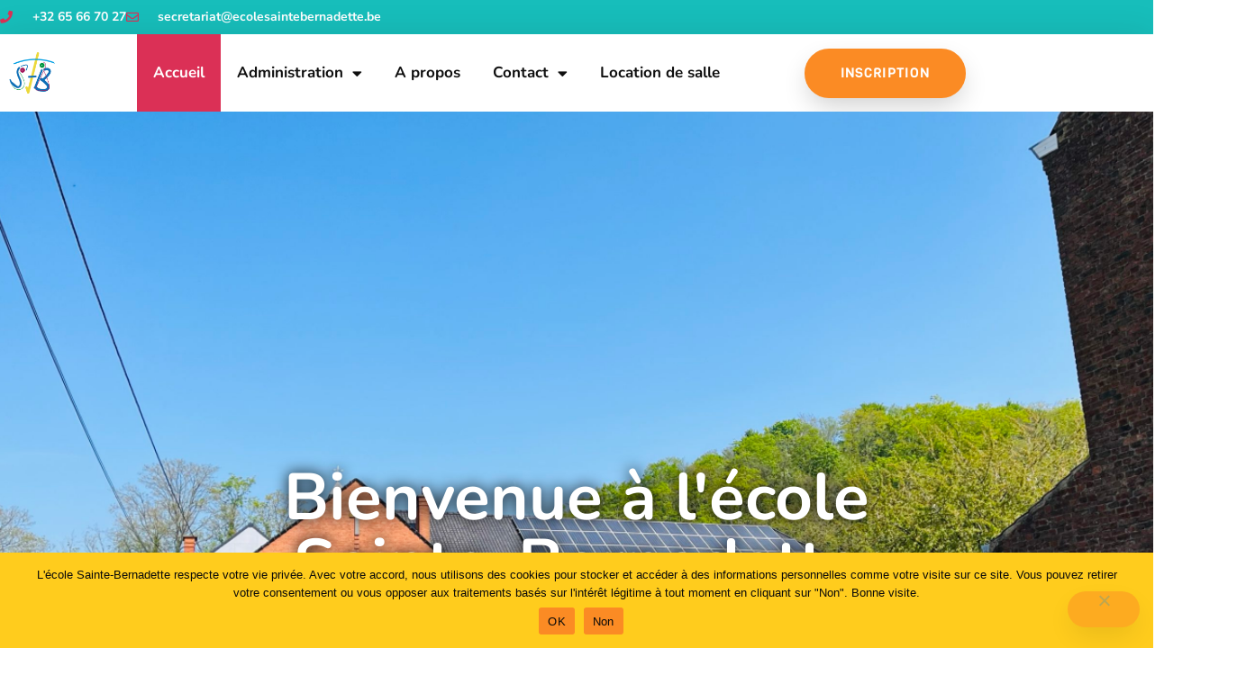

--- FILE ---
content_type: text/html; charset=UTF-8
request_url: https://ecolesaintebernadette.be/
body_size: 32121
content:
<!DOCTYPE html>
<html lang="fr-FR">

<head>
	
	<meta charset="UTF-8">
	<meta name="viewport" content="width=device-width, initial-scale=1, minimum-scale=1">
	<link rel="profile" href="https://gmpg.org/xfn/11">
		<title>Ecole Sainte-Bernadette</title>
<meta name='robots' content='max-image-preview:large' />
<link rel='dns-prefetch' href='//www.googletagmanager.com' />
<link rel='dns-prefetch' href='//fonts.googleapis.com' />
<link rel="alternate" type="application/rss+xml" title="Ecole Sainte-Bernadette &raquo; Flux" href="https://ecolesaintebernadette.be/feed/" />
<link rel="alternate" type="application/rss+xml" title="Ecole Sainte-Bernadette &raquo; Flux des commentaires" href="https://ecolesaintebernadette.be/comments/feed/" />
<link rel="alternate" type="text/calendar" title="Ecole Sainte-Bernadette &raquo; Flux iCal" href="https://ecolesaintebernadette.be/events/?ical=1" />
<link rel="alternate" title="oEmbed (JSON)" type="application/json+oembed" href="https://ecolesaintebernadette.be/wp-json/oembed/1.0/embed?url=https%3A%2F%2Fecolesaintebernadette.be%2F" />
<link rel="alternate" title="oEmbed (XML)" type="text/xml+oembed" href="https://ecolesaintebernadette.be/wp-json/oembed/1.0/embed?url=https%3A%2F%2Fecolesaintebernadette.be%2F&#038;format=xml" />
<style id='wp-img-auto-sizes-contain-inline-css' type='text/css'>
img:is([sizes=auto i],[sizes^="auto," i]){contain-intrinsic-size:3000px 1500px}
/*# sourceURL=wp-img-auto-sizes-contain-inline-css */
</style>
<link rel='stylesheet' id='elementor-frontend-css' href='https://ecolesaintebernadette.be/wp-content/plugins/elementor/assets/css/frontend.min.css?ver=3.34.1' type='text/css' media='all' />
<link rel='stylesheet' id='elementor-post-463-css' href='https://ecolesaintebernadette.be/wp-content/uploads/elementor/css/post-463.css?ver=1768681812' type='text/css' media='all' />
<link rel='stylesheet' id='elementor-post-487-css' href='https://ecolesaintebernadette.be/wp-content/uploads/elementor/css/post-487.css?ver=1768681812' type='text/css' media='all' />
<style id='wp-emoji-styles-inline-css' type='text/css'>

	img.wp-smiley, img.emoji {
		display: inline !important;
		border: none !important;
		box-shadow: none !important;
		height: 1em !important;
		width: 1em !important;
		margin: 0 0.07em !important;
		vertical-align: -0.1em !important;
		background: none !important;
		padding: 0 !important;
	}
/*# sourceURL=wp-emoji-styles-inline-css */
</style>
<style id='classic-theme-styles-inline-css' type='text/css'>
/*! This file is auto-generated */
.wp-block-button__link{color:#fff;background-color:#32373c;border-radius:9999px;box-shadow:none;text-decoration:none;padding:calc(.667em + 2px) calc(1.333em + 2px);font-size:1.125em}.wp-block-file__button{background:#32373c;color:#fff;text-decoration:none}
/*# sourceURL=/wp-includes/css/classic-themes.min.css */
</style>
<style id='global-styles-inline-css' type='text/css'>
:root{--wp--preset--aspect-ratio--square: 1;--wp--preset--aspect-ratio--4-3: 4/3;--wp--preset--aspect-ratio--3-4: 3/4;--wp--preset--aspect-ratio--3-2: 3/2;--wp--preset--aspect-ratio--2-3: 2/3;--wp--preset--aspect-ratio--16-9: 16/9;--wp--preset--aspect-ratio--9-16: 9/16;--wp--preset--color--black: #000000;--wp--preset--color--cyan-bluish-gray: #abb8c3;--wp--preset--color--white: #ffffff;--wp--preset--color--pale-pink: #f78da7;--wp--preset--color--vivid-red: #cf2e2e;--wp--preset--color--luminous-vivid-orange: #ff6900;--wp--preset--color--luminous-vivid-amber: #fcb900;--wp--preset--color--light-green-cyan: #7bdcb5;--wp--preset--color--vivid-green-cyan: #00d084;--wp--preset--color--pale-cyan-blue: #8ed1fc;--wp--preset--color--vivid-cyan-blue: #0693e3;--wp--preset--color--vivid-purple: #9b51e0;--wp--preset--color--neve-link-color: var(--nv-primary-accent);--wp--preset--color--neve-link-hover-color: var(--nv-secondary-accent);--wp--preset--color--nv-site-bg: var(--nv-site-bg);--wp--preset--color--nv-light-bg: var(--nv-light-bg);--wp--preset--color--nv-dark-bg: var(--nv-dark-bg);--wp--preset--color--neve-text-color: var(--nv-text-color);--wp--preset--color--nv-text-dark-bg: var(--nv-text-dark-bg);--wp--preset--color--nv-c-1: var(--nv-c-1);--wp--preset--color--nv-c-2: var(--nv-c-2);--wp--preset--gradient--vivid-cyan-blue-to-vivid-purple: linear-gradient(135deg,rgb(6,147,227) 0%,rgb(155,81,224) 100%);--wp--preset--gradient--light-green-cyan-to-vivid-green-cyan: linear-gradient(135deg,rgb(122,220,180) 0%,rgb(0,208,130) 100%);--wp--preset--gradient--luminous-vivid-amber-to-luminous-vivid-orange: linear-gradient(135deg,rgb(252,185,0) 0%,rgb(255,105,0) 100%);--wp--preset--gradient--luminous-vivid-orange-to-vivid-red: linear-gradient(135deg,rgb(255,105,0) 0%,rgb(207,46,46) 100%);--wp--preset--gradient--very-light-gray-to-cyan-bluish-gray: linear-gradient(135deg,rgb(238,238,238) 0%,rgb(169,184,195) 100%);--wp--preset--gradient--cool-to-warm-spectrum: linear-gradient(135deg,rgb(74,234,220) 0%,rgb(151,120,209) 20%,rgb(207,42,186) 40%,rgb(238,44,130) 60%,rgb(251,105,98) 80%,rgb(254,248,76) 100%);--wp--preset--gradient--blush-light-purple: linear-gradient(135deg,rgb(255,206,236) 0%,rgb(152,150,240) 100%);--wp--preset--gradient--blush-bordeaux: linear-gradient(135deg,rgb(254,205,165) 0%,rgb(254,45,45) 50%,rgb(107,0,62) 100%);--wp--preset--gradient--luminous-dusk: linear-gradient(135deg,rgb(255,203,112) 0%,rgb(199,81,192) 50%,rgb(65,88,208) 100%);--wp--preset--gradient--pale-ocean: linear-gradient(135deg,rgb(255,245,203) 0%,rgb(182,227,212) 50%,rgb(51,167,181) 100%);--wp--preset--gradient--electric-grass: linear-gradient(135deg,rgb(202,248,128) 0%,rgb(113,206,126) 100%);--wp--preset--gradient--midnight: linear-gradient(135deg,rgb(2,3,129) 0%,rgb(40,116,252) 100%);--wp--preset--font-size--small: 13px;--wp--preset--font-size--medium: 20px;--wp--preset--font-size--large: 36px;--wp--preset--font-size--x-large: 42px;--wp--preset--spacing--20: 0.44rem;--wp--preset--spacing--30: 0.67rem;--wp--preset--spacing--40: 1rem;--wp--preset--spacing--50: 1.5rem;--wp--preset--spacing--60: 2.25rem;--wp--preset--spacing--70: 3.38rem;--wp--preset--spacing--80: 5.06rem;--wp--preset--shadow--natural: 6px 6px 9px rgba(0, 0, 0, 0.2);--wp--preset--shadow--deep: 12px 12px 50px rgba(0, 0, 0, 0.4);--wp--preset--shadow--sharp: 6px 6px 0px rgba(0, 0, 0, 0.2);--wp--preset--shadow--outlined: 6px 6px 0px -3px rgb(255, 255, 255), 6px 6px rgb(0, 0, 0);--wp--preset--shadow--crisp: 6px 6px 0px rgb(0, 0, 0);}:where(.is-layout-flex){gap: 0.5em;}:where(.is-layout-grid){gap: 0.5em;}body .is-layout-flex{display: flex;}.is-layout-flex{flex-wrap: wrap;align-items: center;}.is-layout-flex > :is(*, div){margin: 0;}body .is-layout-grid{display: grid;}.is-layout-grid > :is(*, div){margin: 0;}:where(.wp-block-columns.is-layout-flex){gap: 2em;}:where(.wp-block-columns.is-layout-grid){gap: 2em;}:where(.wp-block-post-template.is-layout-flex){gap: 1.25em;}:where(.wp-block-post-template.is-layout-grid){gap: 1.25em;}.has-black-color{color: var(--wp--preset--color--black) !important;}.has-cyan-bluish-gray-color{color: var(--wp--preset--color--cyan-bluish-gray) !important;}.has-white-color{color: var(--wp--preset--color--white) !important;}.has-pale-pink-color{color: var(--wp--preset--color--pale-pink) !important;}.has-vivid-red-color{color: var(--wp--preset--color--vivid-red) !important;}.has-luminous-vivid-orange-color{color: var(--wp--preset--color--luminous-vivid-orange) !important;}.has-luminous-vivid-amber-color{color: var(--wp--preset--color--luminous-vivid-amber) !important;}.has-light-green-cyan-color{color: var(--wp--preset--color--light-green-cyan) !important;}.has-vivid-green-cyan-color{color: var(--wp--preset--color--vivid-green-cyan) !important;}.has-pale-cyan-blue-color{color: var(--wp--preset--color--pale-cyan-blue) !important;}.has-vivid-cyan-blue-color{color: var(--wp--preset--color--vivid-cyan-blue) !important;}.has-vivid-purple-color{color: var(--wp--preset--color--vivid-purple) !important;}.has-black-background-color{background-color: var(--wp--preset--color--black) !important;}.has-cyan-bluish-gray-background-color{background-color: var(--wp--preset--color--cyan-bluish-gray) !important;}.has-white-background-color{background-color: var(--wp--preset--color--white) !important;}.has-pale-pink-background-color{background-color: var(--wp--preset--color--pale-pink) !important;}.has-vivid-red-background-color{background-color: var(--wp--preset--color--vivid-red) !important;}.has-luminous-vivid-orange-background-color{background-color: var(--wp--preset--color--luminous-vivid-orange) !important;}.has-luminous-vivid-amber-background-color{background-color: var(--wp--preset--color--luminous-vivid-amber) !important;}.has-light-green-cyan-background-color{background-color: var(--wp--preset--color--light-green-cyan) !important;}.has-vivid-green-cyan-background-color{background-color: var(--wp--preset--color--vivid-green-cyan) !important;}.has-pale-cyan-blue-background-color{background-color: var(--wp--preset--color--pale-cyan-blue) !important;}.has-vivid-cyan-blue-background-color{background-color: var(--wp--preset--color--vivid-cyan-blue) !important;}.has-vivid-purple-background-color{background-color: var(--wp--preset--color--vivid-purple) !important;}.has-black-border-color{border-color: var(--wp--preset--color--black) !important;}.has-cyan-bluish-gray-border-color{border-color: var(--wp--preset--color--cyan-bluish-gray) !important;}.has-white-border-color{border-color: var(--wp--preset--color--white) !important;}.has-pale-pink-border-color{border-color: var(--wp--preset--color--pale-pink) !important;}.has-vivid-red-border-color{border-color: var(--wp--preset--color--vivid-red) !important;}.has-luminous-vivid-orange-border-color{border-color: var(--wp--preset--color--luminous-vivid-orange) !important;}.has-luminous-vivid-amber-border-color{border-color: var(--wp--preset--color--luminous-vivid-amber) !important;}.has-light-green-cyan-border-color{border-color: var(--wp--preset--color--light-green-cyan) !important;}.has-vivid-green-cyan-border-color{border-color: var(--wp--preset--color--vivid-green-cyan) !important;}.has-pale-cyan-blue-border-color{border-color: var(--wp--preset--color--pale-cyan-blue) !important;}.has-vivid-cyan-blue-border-color{border-color: var(--wp--preset--color--vivid-cyan-blue) !important;}.has-vivid-purple-border-color{border-color: var(--wp--preset--color--vivid-purple) !important;}.has-vivid-cyan-blue-to-vivid-purple-gradient-background{background: var(--wp--preset--gradient--vivid-cyan-blue-to-vivid-purple) !important;}.has-light-green-cyan-to-vivid-green-cyan-gradient-background{background: var(--wp--preset--gradient--light-green-cyan-to-vivid-green-cyan) !important;}.has-luminous-vivid-amber-to-luminous-vivid-orange-gradient-background{background: var(--wp--preset--gradient--luminous-vivid-amber-to-luminous-vivid-orange) !important;}.has-luminous-vivid-orange-to-vivid-red-gradient-background{background: var(--wp--preset--gradient--luminous-vivid-orange-to-vivid-red) !important;}.has-very-light-gray-to-cyan-bluish-gray-gradient-background{background: var(--wp--preset--gradient--very-light-gray-to-cyan-bluish-gray) !important;}.has-cool-to-warm-spectrum-gradient-background{background: var(--wp--preset--gradient--cool-to-warm-spectrum) !important;}.has-blush-light-purple-gradient-background{background: var(--wp--preset--gradient--blush-light-purple) !important;}.has-blush-bordeaux-gradient-background{background: var(--wp--preset--gradient--blush-bordeaux) !important;}.has-luminous-dusk-gradient-background{background: var(--wp--preset--gradient--luminous-dusk) !important;}.has-pale-ocean-gradient-background{background: var(--wp--preset--gradient--pale-ocean) !important;}.has-electric-grass-gradient-background{background: var(--wp--preset--gradient--electric-grass) !important;}.has-midnight-gradient-background{background: var(--wp--preset--gradient--midnight) !important;}.has-small-font-size{font-size: var(--wp--preset--font-size--small) !important;}.has-medium-font-size{font-size: var(--wp--preset--font-size--medium) !important;}.has-large-font-size{font-size: var(--wp--preset--font-size--large) !important;}.has-x-large-font-size{font-size: var(--wp--preset--font-size--x-large) !important;}
:where(.wp-block-post-template.is-layout-flex){gap: 1.25em;}:where(.wp-block-post-template.is-layout-grid){gap: 1.25em;}
:where(.wp-block-term-template.is-layout-flex){gap: 1.25em;}:where(.wp-block-term-template.is-layout-grid){gap: 1.25em;}
:where(.wp-block-columns.is-layout-flex){gap: 2em;}:where(.wp-block-columns.is-layout-grid){gap: 2em;}
:root :where(.wp-block-pullquote){font-size: 1.5em;line-height: 1.6;}
/*# sourceURL=global-styles-inline-css */
</style>
<link rel='stylesheet' id='contact-form-7-css' href='https://ecolesaintebernadette.be/wp-content/plugins/contact-form-7/includes/css/styles.css?ver=6.1.4' type='text/css' media='all' />
<link rel='stylesheet' id='cookie-notice-front-css' href='https://ecolesaintebernadette.be/wp-content/plugins/cookie-notice/css/front.min.css?ver=2.5.11' type='text/css' media='all' />
<link rel='stylesheet' id='tribe-events-v2-single-skeleton-css' href='https://ecolesaintebernadette.be/wp-content/plugins/the-events-calendar/build/css/tribe-events-single-skeleton.css?ver=6.15.14' type='text/css' media='all' />
<link rel='stylesheet' id='tribe-events-v2-single-skeleton-full-css' href='https://ecolesaintebernadette.be/wp-content/plugins/the-events-calendar/build/css/tribe-events-single-full.css?ver=6.15.14' type='text/css' media='all' />
<link rel='stylesheet' id='tec-events-elementor-widgets-base-styles-css' href='https://ecolesaintebernadette.be/wp-content/plugins/the-events-calendar/build/css/integrations/plugins/elementor/widgets/widget-base.css?ver=6.15.14' type='text/css' media='all' />
<link rel='stylesheet' id='neve-style-css' href='https://ecolesaintebernadette.be/wp-content/themes/neve/style-main-new.min.css?ver=3.2.5' type='text/css' media='all' />
<style id='neve-style-inline-css' type='text/css'>
.nv-meta-list li.meta:not(:last-child):after { content:"/" }
 :root{ --container: 748px;--postwidth:100%; --primarybtnbg: var(--nv-primary-accent); --primarybtnhoverbg: var(--nv-primary-accent); --primarybtncolor: #ffffff; --secondarybtncolor: var(--nv-primary-accent); --primarybtnhovercolor: #ffffff; --secondarybtnhovercolor: var(--nv-primary-accent);--primarybtnborderradius:3px;--secondarybtnborderradius:3px;--secondarybtnborderwidth:3px;--btnpadding:13px 15px;--primarybtnpadding:13px 15px;--secondarybtnpadding:10px 12px; --bodyfontfamily: Montserrat; --bodyfontsize: 15px; --bodylineheight: 1.6em; --bodyletterspacing: 0px; --bodyfontweight: 400; --bodytexttransform: none; --h1fontsize: 36px; --h1fontweight: 700; --h1lineheight: 1.2; --h1letterspacing: 0px; --h1texttransform: none; --h2fontsize: 28px; --h2fontweight: 700; --h2lineheight: 1.3; --h2letterspacing: 0px; --h2texttransform: none; --h3fontsize: 24px; --h3fontweight: 700; --h3lineheight: 1.4; --h3letterspacing: 0px; --h3texttransform: none; --h4fontsize: 20px; --h4fontweight: 700; --h4lineheight: 1.6; --h4letterspacing: 0px; --h4texttransform: none; --h5fontsize: 16px; --h5fontweight: 700; --h5lineheight: 1.6; --h5letterspacing: 0px; --h5texttransform: none; --h6fontsize: 14px; --h6fontweight: 700; --h6lineheight: 1.6; --h6letterspacing: 0px; --h6texttransform: none;--formfieldborderwidth:2px;--formfieldborderradius:3px; --formfieldbgcolor: var(--nv-site-bg); --formfieldbordercolor: #dddddd; --formfieldcolor: var(--nv-text-color);--formfieldpadding:10px 12px; } .single-post-container .alignfull > [class*="__inner-container"], .single-post-container .alignwide > [class*="__inner-container"]{ max-width:718px } .nv-meta-list{ --avatarsize: 20px; } .single .nv-meta-list{ --avatarsize: 20px; } .nv-post-cover{ --height: 250px;--padding:40px 15px;--justify: flex-start; --textalign: left; --valign: center; } .nv-post-cover .nv-title-meta-wrap, .nv-page-title-wrap, .entry-header{ --textalign: left; } .nv-is-boxed.nv-title-meta-wrap{ --padding:40px 15px; --bgcolor: var(--nv-dark-bg); } .nv-overlay{ --opacity: 50; --blendmode: normal; } .nv-is-boxed.nv-comments-wrap{ --padding:20px; } .nv-is-boxed.comment-respond{ --padding:20px; } .global-styled{ --bgcolor: var(--nv-site-bg); } .header-top{ --rowbcolor: var(--nv-light-bg); --color: var(--nv-text-color); --bgcolor: var(--nv-site-bg); } .header-main{ --rowbcolor: var(--nv-light-bg); --color: var(--nv-text-color); --bgcolor: var(--nv-site-bg); } .header-bottom{ --rowbcolor: var(--nv-light-bg); --color: var(--nv-text-color); --bgcolor: var(--nv-site-bg); } .header-menu-sidebar-bg{ --justify: flex-start; --textalign: left;--flexg: 1; --color: var(--nv-text-color); --bgcolor: var(--nv-site-bg); } .header-menu-sidebar{ width: 360px; } .builder-item--logo{ --maxwidth: 120px;--padding:10px 0; --textalign: left;--justify: flex-start; } .builder-item--nav-icon{ --padding:10px 15px; } .builder-item--primary-menu{ --hovercolor: var(--nv-secondary-accent); --activecolor: var(--nv-primary-accent); --spacing: 20px; --height: 25px; --fontsize: 1em; --lineheight: 1.6; --letterspacing: 0px; --fontweight: 500; --texttransform: none; --iconsize: 1em; } .hfg-is-group.has-primary-menu .inherit-ff{ --inheritedfw: 500; } .footer-top-inner .row{ grid-template-columns:1fr 1fr 1fr; --valign: flex-start; } .footer-top{ --rowbcolor: var(--nv-light-bg); --color: var(--nv-text-color); --bgcolor: var(--nv-site-bg); } .footer-main-inner .row{ grid-template-columns:1fr 1fr 1fr; --valign: flex-start; } .footer-main{ --rowbcolor: var(--nv-light-bg); --color: var(--nv-text-color); --bgcolor: var(--nv-site-bg); } .footer-bottom-inner .row{ grid-template-columns:1fr 1fr 1fr; --valign: flex-start; } .footer-bottom{ --rowbcolor: var(--nv-light-bg); --color: var(--nv-text-dark-bg); --bgcolor: var(--nv-dark-bg); } @media(min-width: 576px){ :root{ --container: 992px;--postwidth:50%;--btnpadding:13px 15px;--primarybtnpadding:13px 15px;--secondarybtnpadding:10px 12px; --bodyfontsize: 16px; --bodylineheight: 1.6em; --bodyletterspacing: 0px; --h1fontsize: 38px; --h1lineheight: 1.2; --h1letterspacing: 0px; --h2fontsize: 30px; --h2lineheight: 1.2; --h2letterspacing: 0px; --h3fontsize: 26px; --h3lineheight: 1.4; --h3letterspacing: 0px; --h4fontsize: 22px; --h4lineheight: 1.5; --h4letterspacing: 0px; --h5fontsize: 18px; --h5lineheight: 1.6; --h5letterspacing: 0px; --h6fontsize: 14px; --h6lineheight: 1.6; --h6letterspacing: 0px; } .single-post-container .alignfull > [class*="__inner-container"], .single-post-container .alignwide > [class*="__inner-container"]{ max-width:962px } .nv-meta-list{ --avatarsize: 20px; } .single .nv-meta-list{ --avatarsize: 20px; } .nv-post-cover{ --height: 320px;--padding:60px 30px;--justify: flex-start; --textalign: left; --valign: center; } .nv-post-cover .nv-title-meta-wrap, .nv-page-title-wrap, .entry-header{ --textalign: left; } .nv-is-boxed.nv-title-meta-wrap{ --padding:60px 30px; } .nv-is-boxed.nv-comments-wrap{ --padding:30px; } .nv-is-boxed.comment-respond{ --padding:30px; } .header-menu-sidebar-bg{ --justify: flex-start; --textalign: left;--flexg: 1; } .header-menu-sidebar{ width: 360px; } .builder-item--logo{ --maxwidth: 120px;--padding:10px 0; --textalign: left;--justify: flex-start; } .builder-item--nav-icon{ --padding:10px 15px; } .builder-item--primary-menu{ --spacing: 20px; --height: 25px; --fontsize: 1em; --lineheight: 1.6; --letterspacing: 0px; --iconsize: 1em; } }@media(min-width: 960px){ :root{ --container: 1170px;--postwidth:33.333333333333%;--btnpadding:13px 15px;--primarybtnpadding:13px 15px;--secondarybtnpadding:10px 12px; --bodyfontsize: 16px; --bodylineheight: 1.7em; --bodyletterspacing: 0px; --h1fontsize: 40px; --h1lineheight: 1.1; --h1letterspacing: 0px; --h2fontsize: 32px; --h2lineheight: 1.2; --h2letterspacing: 0px; --h3fontsize: 28px; --h3lineheight: 1.4; --h3letterspacing: 0px; --h4fontsize: 24px; --h4lineheight: 1.5; --h4letterspacing: 0px; --h5fontsize: 20px; --h5lineheight: 1.6; --h5letterspacing: 0px; --h6fontsize: 16px; --h6lineheight: 1.6; --h6letterspacing: 0px; } body:not(.single):not(.archive):not(.blog):not(.search):not(.error404) .neve-main > .container .col, body.post-type-archive-course .neve-main > .container .col, body.post-type-archive-llms_membership .neve-main > .container .col{ max-width: 100%; } body:not(.single):not(.archive):not(.blog):not(.search):not(.error404) .nv-sidebar-wrap, body.post-type-archive-course .nv-sidebar-wrap, body.post-type-archive-llms_membership .nv-sidebar-wrap{ max-width: 0%; } .neve-main > .archive-container .nv-index-posts.col{ max-width: 100%; } .neve-main > .archive-container .nv-sidebar-wrap{ max-width: 0%; } .neve-main > .single-post-container .nv-single-post-wrap.col{ max-width: 70%; } .single-post-container .alignfull > [class*="__inner-container"], .single-post-container .alignwide > [class*="__inner-container"]{ max-width:789px } .container-fluid.single-post-container .alignfull > [class*="__inner-container"], .container-fluid.single-post-container .alignwide > [class*="__inner-container"]{ max-width:calc(70% + 15px) } .neve-main > .single-post-container .nv-sidebar-wrap{ max-width: 30%; } .nv-meta-list{ --avatarsize: 20px; } .single .nv-meta-list{ --avatarsize: 20px; } .nv-post-cover{ --height: 400px;--padding:60px 40px;--justify: flex-start; --textalign: left; --valign: center; } .nv-post-cover .nv-title-meta-wrap, .nv-page-title-wrap, .entry-header{ --textalign: left; } .nv-is-boxed.nv-title-meta-wrap{ --padding:60px 40px; } .nv-is-boxed.nv-comments-wrap{ --padding:40px; } .nv-is-boxed.comment-respond{ --padding:40px; } .header-menu-sidebar-bg{ --justify: flex-start; --textalign: left;--flexg: 1; } .header-menu-sidebar{ width: 360px; } .builder-item--logo{ --maxwidth: 120px;--padding:10px 0; --textalign: left;--justify: flex-start; } .builder-item--nav-icon{ --padding:10px 15px; } .builder-item--primary-menu{ --spacing: 20px; --height: 25px; --fontsize: 1em; --lineheight: 1.6; --letterspacing: 0px; --iconsize: 1em; } }.nv-content-wrap .elementor a:not(.button):not(.wp-block-file__button){ text-decoration: none; }:root{--nv-primary-accent:#aa1a58;--nv-secondary-accent:#3c4494;--nv-site-bg:#ffffff;--nv-light-bg:#54bbab;--nv-dark-bg:#121212;--nv-text-color:#272626;--nv-text-dark-bg:#ffffff;--nv-c-1:#ffcc1d;--nv-c-2:#338735;--nv-fallback-ff:Arial, Helvetica, sans-serif;}
:root{--e-global-color-nvprimaryaccent:#aa1a58;--e-global-color-nvsecondaryaccent:#3c4494;--e-global-color-nvsitebg:#ffffff;--e-global-color-nvlightbg:#54bbab;--e-global-color-nvdarkbg:#121212;--e-global-color-nvtextcolor:#272626;--e-global-color-nvtextdarkbg:#ffffff;--e-global-color-nvc1:#ffcc1d;--e-global-color-nvc2:#338735;}
/*# sourceURL=neve-style-inline-css */
</style>
<link rel='stylesheet' id='eael-general-css' href='https://ecolesaintebernadette.be/wp-content/plugins/essential-addons-for-elementor-lite/assets/front-end/css/view/general.min.css?ver=6.5.7' type='text/css' media='all' />
<link rel='stylesheet' id='eael-438-css' href='https://ecolesaintebernadette.be/wp-content/uploads/essential-addons-elementor/eael-438.css?ver=1768643135' type='text/css' media='all' />
<link rel='stylesheet' id='elementor-icons-css' href='https://ecolesaintebernadette.be/wp-content/plugins/elementor/assets/lib/eicons/css/elementor-icons.min.css?ver=5.45.0' type='text/css' media='all' />
<link rel='stylesheet' id='elementor-post-680-css' href='https://ecolesaintebernadette.be/wp-content/uploads/elementor/css/post-680.css?ver=1768681896' type='text/css' media='all' />
<link rel='stylesheet' id='elementor-pro-css' href='https://ecolesaintebernadette.be/wp-content/plugins/elementor-pro/assets/css/frontend.min.css?ver=3.6.5' type='text/css' media='all' />
<link rel='stylesheet' id='e-animation-zoomIn-css' href='https://ecolesaintebernadette.be/wp-content/plugins/elementor/assets/lib/animations/styles/zoomIn.min.css?ver=3.34.1' type='text/css' media='all' />
<link rel='stylesheet' id='widget-heading-css' href='https://ecolesaintebernadette.be/wp-content/plugins/elementor/assets/css/widget-heading.min.css?ver=3.34.1' type='text/css' media='all' />
<link rel='stylesheet' id='e-shapes-css' href='https://ecolesaintebernadette.be/wp-content/plugins/elementor/assets/css/conditionals/shapes.min.css?ver=3.34.1' type='text/css' media='all' />
<link rel='stylesheet' id='widget-divider-css' href='https://ecolesaintebernadette.be/wp-content/plugins/elementor/assets/css/widget-divider.min.css?ver=3.34.1' type='text/css' media='all' />
<link rel='stylesheet' id='widget-image-css' href='https://ecolesaintebernadette.be/wp-content/plugins/elementor/assets/css/widget-image.min.css?ver=3.34.1' type='text/css' media='all' />
<link rel='stylesheet' id='e-animation-rotateInDownRight-css' href='https://ecolesaintebernadette.be/wp-content/plugins/elementor/assets/lib/animations/styles/rotateInDownRight.min.css?ver=3.34.1' type='text/css' media='all' />
<link rel='stylesheet' id='widget-spacer-css' href='https://ecolesaintebernadette.be/wp-content/plugins/elementor/assets/css/widget-spacer.min.css?ver=3.34.1' type='text/css' media='all' />
<link rel='stylesheet' id='widget-counter-css' href='https://ecolesaintebernadette.be/wp-content/plugins/elementor/assets/css/widget-counter.min.css?ver=3.34.1' type='text/css' media='all' />
<link rel='stylesheet' id='e-animation-fadeInUp-css' href='https://ecolesaintebernadette.be/wp-content/plugins/elementor/assets/lib/animations/styles/fadeInUp.min.css?ver=3.34.1' type='text/css' media='all' />
<link rel='stylesheet' id='e-animation-grow-css' href='https://ecolesaintebernadette.be/wp-content/plugins/elementor/assets/lib/animations/styles/e-animation-grow.min.css?ver=3.34.1' type='text/css' media='all' />
<link rel='stylesheet' id='widget-image-box-css' href='https://ecolesaintebernadette.be/wp-content/plugins/elementor/assets/css/widget-image-box.min.css?ver=3.34.1' type='text/css' media='all' />
<link rel='stylesheet' id='elementor-gallery-css' href='https://ecolesaintebernadette.be/wp-content/plugins/elementor/assets/lib/e-gallery/css/e-gallery.min.css?ver=1.2.0' type='text/css' media='all' />
<link rel='stylesheet' id='e-animation-zoomInLeft-css' href='https://ecolesaintebernadette.be/wp-content/plugins/elementor/assets/lib/animations/styles/zoomInLeft.min.css?ver=3.34.1' type='text/css' media='all' />
<link rel='stylesheet' id='e-animation-fadeIn-css' href='https://ecolesaintebernadette.be/wp-content/plugins/elementor/assets/lib/animations/styles/fadeIn.min.css?ver=3.34.1' type='text/css' media='all' />
<link rel='stylesheet' id='e-animation-zoomInRight-css' href='https://ecolesaintebernadette.be/wp-content/plugins/elementor/assets/lib/animations/styles/zoomInRight.min.css?ver=3.34.1' type='text/css' media='all' />
<link rel='stylesheet' id='widget-google_maps-css' href='https://ecolesaintebernadette.be/wp-content/plugins/elementor/assets/css/widget-google_maps.min.css?ver=3.34.1' type='text/css' media='all' />
<link rel='stylesheet' id='e-animation-fadeInDown-css' href='https://ecolesaintebernadette.be/wp-content/plugins/elementor/assets/lib/animations/styles/fadeInDown.min.css?ver=3.34.1' type='text/css' media='all' />
<link rel='stylesheet' id='elementor-post-438-css' href='https://ecolesaintebernadette.be/wp-content/uploads/elementor/css/post-438.css?ver=1768686722' type='text/css' media='all' />
<link rel='stylesheet' id='elementor-post-722-css' href='https://ecolesaintebernadette.be/wp-content/uploads/elementor/css/post-722.css?ver=1768681896' type='text/css' media='all' />
<link rel='stylesheet' id='elementor-post-737-css' href='https://ecolesaintebernadette.be/wp-content/uploads/elementor/css/post-737.css?ver=1768681896' type='text/css' media='all' />
<link rel='stylesheet' id='ekit-widget-styles-css' href='https://ecolesaintebernadette.be/wp-content/plugins/elementskit-lite/widgets/init/assets/css/widget-styles.css?ver=3.7.8' type='text/css' media='all' />
<link rel='stylesheet' id='ekit-responsive-css' href='https://ecolesaintebernadette.be/wp-content/plugins/elementskit-lite/widgets/init/assets/css/responsive.css?ver=3.7.8' type='text/css' media='all' />
<link rel='stylesheet' id='font-awesome-5-all-css' href='https://ecolesaintebernadette.be/wp-content/plugins/elementor/assets/lib/font-awesome/css/all.min.css?ver=6.5.7' type='text/css' media='all' />
<link rel='stylesheet' id='font-awesome-4-shim-css' href='https://ecolesaintebernadette.be/wp-content/plugins/elementor/assets/lib/font-awesome/css/v4-shims.min.css?ver=6.5.7' type='text/css' media='all' />
<link rel='stylesheet' id='neve-google-font-montserrat-css' href='//fonts.googleapis.com/css?family=Montserrat%3A400%2C700%2C500&#038;display=swap&#038;ver=3.2.5' type='text/css' media='all' />
<link rel='stylesheet' id='elementor-gf-local-nunito-css' href='https://ecolesaintebernadette.be/wp-content/uploads/elementor/google-fonts/css/nunito.css?ver=1742243354' type='text/css' media='all' />
<link rel='stylesheet' id='elementor-gf-local-abeezee-css' href='https://ecolesaintebernadette.be/wp-content/uploads/elementor/google-fonts/css/abeezee.css?ver=1742243354' type='text/css' media='all' />
<link rel='stylesheet' id='elementor-gf-local-nunitosans-css' href='https://ecolesaintebernadette.be/wp-content/uploads/elementor/google-fonts/css/nunitosans.css?ver=1742243357' type='text/css' media='all' />
<link rel='stylesheet' id='elementor-gf-local-robotoslab-css' href='https://ecolesaintebernadette.be/wp-content/uploads/elementor/google-fonts/css/robotoslab.css?ver=1742243360' type='text/css' media='all' />
<link rel='stylesheet' id='elementor-gf-local-roboto-css' href='https://ecolesaintebernadette.be/wp-content/uploads/elementor/google-fonts/css/roboto.css?ver=1742243366' type='text/css' media='all' />
<link rel='stylesheet' id='elementor-gf-local-viga-css' href='https://ecolesaintebernadette.be/wp-content/uploads/elementor/google-fonts/css/viga.css?ver=1742243366' type='text/css' media='all' />
<link rel='stylesheet' id='elementor-gf-local-rocksalt-css' href='https://ecolesaintebernadette.be/wp-content/uploads/elementor/google-fonts/css/rocksalt.css?ver=1742243366' type='text/css' media='all' />
<link rel='stylesheet' id='elementor-icons-shared-0-css' href='https://ecolesaintebernadette.be/wp-content/plugins/elementor/assets/lib/font-awesome/css/fontawesome.min.css?ver=5.15.3' type='text/css' media='all' />
<link rel='stylesheet' id='elementor-icons-fa-solid-css' href='https://ecolesaintebernadette.be/wp-content/plugins/elementor/assets/lib/font-awesome/css/solid.min.css?ver=5.15.3' type='text/css' media='all' />
<link rel='stylesheet' id='elementor-icons-fa-regular-css' href='https://ecolesaintebernadette.be/wp-content/plugins/elementor/assets/lib/font-awesome/css/regular.min.css?ver=5.15.3' type='text/css' media='all' />
<script type="text/javascript" id="cookie-notice-front-js-before">
/* <![CDATA[ */
var cnArgs = {"ajaxUrl":"https:\/\/ecolesaintebernadette.be\/wp-admin\/admin-ajax.php","nonce":"1229524c9c","hideEffect":"fade","position":"bottom","onScroll":false,"onScrollOffset":100,"onClick":false,"cookieName":"cookie_notice_accepted","cookieTime":2592000,"cookieTimeRejected":2592000,"globalCookie":false,"redirection":false,"cache":false,"revokeCookies":false,"revokeCookiesOpt":"automatic"};

//# sourceURL=cookie-notice-front-js-before
/* ]]> */
</script>
<script type="text/javascript" src="https://ecolesaintebernadette.be/wp-content/plugins/cookie-notice/js/front.min.js?ver=2.5.11" id="cookie-notice-front-js"></script>
<script type="text/javascript" src="https://ecolesaintebernadette.be/wp-includes/js/jquery/jquery.min.js?ver=3.7.1" id="jquery-core-js"></script>
<script type="text/javascript" src="https://ecolesaintebernadette.be/wp-includes/js/jquery/jquery-migrate.min.js?ver=3.4.1" id="jquery-migrate-js"></script>

<!-- Extrait de code de la balise Google (gtag.js) ajouté par Site Kit -->
<!-- Extrait Google Analytics ajouté par Site Kit -->
<script type="text/javascript" src="https://www.googletagmanager.com/gtag/js?id=G-9ZTZM097DS" id="google_gtagjs-js" async></script>
<script type="text/javascript" id="google_gtagjs-js-after">
/* <![CDATA[ */
window.dataLayer = window.dataLayer || [];function gtag(){dataLayer.push(arguments);}
gtag("set","linker",{"domains":["ecolesaintebernadette.be"]});
gtag("js", new Date());
gtag("set", "developer_id.dZTNiMT", true);
gtag("config", "G-9ZTZM097DS");
//# sourceURL=google_gtagjs-js-after
/* ]]> */
</script>
<script type="text/javascript" src="https://ecolesaintebernadette.be/wp-content/plugins/elementor/assets/lib/font-awesome/js/v4-shims.min.js?ver=6.5.7" id="font-awesome-4-shim-js"></script>
<link rel="https://api.w.org/" href="https://ecolesaintebernadette.be/wp-json/" /><link rel="alternate" title="JSON" type="application/json" href="https://ecolesaintebernadette.be/wp-json/wp/v2/pages/438" /><link rel="EditURI" type="application/rsd+xml" title="RSD" href="https://ecolesaintebernadette.be/xmlrpc.php?rsd" />
<meta name="generator" content="WordPress 6.9" />
<link rel="canonical" href="https://ecolesaintebernadette.be/" />
<link rel='shortlink' href='https://ecolesaintebernadette.be/' />
<meta name="generator" content="Site Kit by Google 1.170.0" /><meta name="tec-api-version" content="v1"><meta name="tec-api-origin" content="https://ecolesaintebernadette.be"><link rel="alternate" href="https://ecolesaintebernadette.be/wp-json/tribe/events/v1/" /><meta name="generator" content="Elementor 3.34.1; features: additional_custom_breakpoints; settings: css_print_method-external, google_font-enabled, font_display-auto">
<style type="text/css">.recentcomments a{display:inline !important;padding:0 !important;margin:0 !important;}</style>			<style>
				.e-con.e-parent:nth-of-type(n+4):not(.e-lazyloaded):not(.e-no-lazyload),
				.e-con.e-parent:nth-of-type(n+4):not(.e-lazyloaded):not(.e-no-lazyload) * {
					background-image: none !important;
				}
				@media screen and (max-height: 1024px) {
					.e-con.e-parent:nth-of-type(n+3):not(.e-lazyloaded):not(.e-no-lazyload),
					.e-con.e-parent:nth-of-type(n+3):not(.e-lazyloaded):not(.e-no-lazyload) * {
						background-image: none !important;
					}
				}
				@media screen and (max-height: 640px) {
					.e-con.e-parent:nth-of-type(n+2):not(.e-lazyloaded):not(.e-no-lazyload),
					.e-con.e-parent:nth-of-type(n+2):not(.e-lazyloaded):not(.e-no-lazyload) * {
						background-image: none !important;
					}
				}
			</style>
			<link rel="icon" href="https://ecolesaintebernadette.be/wp-content/uploads/2021/11/logotry-1-150x150.png" sizes="32x32" />
<link rel="icon" href="https://ecolesaintebernadette.be/wp-content/uploads/2021/11/logotry-1.png" sizes="192x192" />
<link rel="apple-touch-icon" href="https://ecolesaintebernadette.be/wp-content/uploads/2021/11/logotry-1.png" />
<meta name="msapplication-TileImage" content="https://ecolesaintebernadette.be/wp-content/uploads/2021/11/logotry-1.png" />
		<style type="text/css" id="wp-custom-css">
			.grecaptcha-badge { opacity:0;}		</style>
		
	</head>

<body data-rsssl=1  class="home wp-singular page-template-default page page-id-438 wp-custom-logo wp-theme-neve cookies-not-set tribe-no-js  nv-blog-grid nv-sidebar-full-width nv-without-title menu_sidebar_slide_left elementor-default elementor-kit-680 elementor-page elementor-page-438" id="neve_body"  >
<div class="wrapper">
	
	<header class="header"  >
		<a class="neve-skip-link show-on-focus" href="#content" >
			Aller au contenu		</a>
				<div data-elementor-type="header" data-elementor-id="722" class="elementor elementor-722 elementor-location-header">
					<div class="elementor-section-wrap">
								<section class="elementor-section elementor-top-section elementor-element elementor-element-5855eaf8 elementor-section-content-middle elementor-hidden-mobile elementor-section-boxed elementor-section-height-default elementor-section-height-default" data-id="5855eaf8" data-element_type="section" data-settings="{&quot;background_background&quot;:&quot;classic&quot;}">
						<div class="elementor-container elementor-column-gap-no">
					<div class="elementor-column elementor-col-100 elementor-top-column elementor-element elementor-element-31c626b7" data-id="31c626b7" data-element_type="column">
			<div class="elementor-widget-wrap elementor-element-populated">
						<div class="elementor-element elementor-element-df1163c elementor-icon-list--layout-inline elementor-mobile-align-start elementor-list-item-link-full_width elementor-widget elementor-widget-icon-list" data-id="df1163c" data-element_type="widget" data-widget_type="icon-list.default">
				<div class="elementor-widget-container">
							<ul class="elementor-icon-list-items elementor-inline-items">
							<li class="elementor-icon-list-item elementor-inline-item">
											<span class="elementor-icon-list-icon">
							<i aria-hidden="true" class="fas fa-phone"></i>						</span>
										<span class="elementor-icon-list-text">+32 65 66 70 27</span>
									</li>
								<li class="elementor-icon-list-item elementor-inline-item">
											<span class="elementor-icon-list-icon">
							<i aria-hidden="true" class="far fa-envelope"></i>						</span>
										<span class="elementor-icon-list-text">secretariat@ecolesaintebernadette.be</span>
									</li>
						</ul>
						</div>
				</div>
					</div>
		</div>
					</div>
		</section>
				<section class="elementor-section elementor-top-section elementor-element elementor-element-23a1c015 elementor-section-content-middle elementor-section-boxed elementor-section-height-default elementor-section-height-default" data-id="23a1c015" data-element_type="section" data-settings="{&quot;background_background&quot;:&quot;classic&quot;,&quot;sticky&quot;:&quot;top&quot;,&quot;sticky_on&quot;:[&quot;desktop&quot;,&quot;tablet&quot;,&quot;mobile&quot;],&quot;sticky_offset&quot;:0,&quot;sticky_effects_offset&quot;:0}">
						<div class="elementor-container elementor-column-gap-no">
					<div class="elementor-column elementor-col-33 elementor-top-column elementor-element elementor-element-2bbeecf9" data-id="2bbeecf9" data-element_type="column">
			<div class="elementor-widget-wrap elementor-element-populated">
						<div class="elementor-element elementor-element-4fa3f3fa elementor-widget elementor-widget-image" data-id="4fa3f3fa" data-element_type="widget" data-widget_type="image.default">
				<div class="elementor-widget-container">
															<img src="https://ecolesaintebernadette.be/wp-content/uploads/elementor/thumbs/logotry-1-pg0bj8ccq5z8uea8sbiqnr2ky2a43lqax6ij1mkorq.png" title="Logo de l&rsquo;école" alt="Ecole Sainte-Bernadette" loading="lazy" />															</div>
				</div>
					</div>
		</div>
				<div class="elementor-column elementor-col-33 elementor-top-column elementor-element elementor-element-4e587884" data-id="4e587884" data-element_type="column">
			<div class="elementor-widget-wrap elementor-element-populated">
						<div class="elementor-element elementor-element-3f0d8f9e elementor-nav-menu__align-right elementor-nav-menu--stretch elementor-widget__width-initial elementor-widget-mobile__width-initial elementor-nav-menu--dropdown-tablet elementor-nav-menu__text-align-aside elementor-nav-menu--toggle elementor-nav-menu--burger elementor-widget elementor-widget-nav-menu" data-id="3f0d8f9e" data-element_type="widget" data-settings="{&quot;full_width&quot;:&quot;stretch&quot;,&quot;layout&quot;:&quot;horizontal&quot;,&quot;submenu_icon&quot;:{&quot;value&quot;:&quot;&lt;i class=\&quot;fas fa-caret-down\&quot;&gt;&lt;\/i&gt;&quot;,&quot;library&quot;:&quot;fa-solid&quot;},&quot;toggle&quot;:&quot;burger&quot;}" data-widget_type="nav-menu.default">
				<div class="elementor-widget-container">
								<nav migration_allowed="1" migrated="0" role="navigation" class="elementor-nav-menu--main elementor-nav-menu__container elementor-nav-menu--layout-horizontal e--pointer-background e--animation-sweep-up">
				<ul id="menu-1-3f0d8f9e" class="elementor-nav-menu"><li class="menu-item menu-item-type-post_type menu-item-object-page menu-item-home current-menu-item page_item page-item-438 current_page_item menu-item-455"><a href="https://ecolesaintebernadette.be/" aria-current="page" class="elementor-item elementor-item-active">Accueil</a></li>
<li class="menu-item menu-item-type-post_type menu-item-object-page menu-item-has-children menu-item-457"><a href="https://ecolesaintebernadette.be/administration/" class="elementor-item">Administration</a>
<ul class="sub-menu elementor-nav-menu--dropdown">
	<li class="menu-item menu-item-type-post_type menu-item-object-page menu-item-2297"><a href="https://ecolesaintebernadette.be/reglement-dordre-interieur/" class="elementor-sub-item">Règlement d’ordre intérieur</a></li>
	<li class="menu-item menu-item-type-post_type menu-item-object-page menu-item-2298"><a href="https://ecolesaintebernadette.be/reglement-du-cours-deducation-physique/" class="elementor-sub-item">Règlement du cours d’éducation physique</a></li>
	<li class="menu-item menu-item-type-post_type menu-item-object-page menu-item-2296"><a href="https://ecolesaintebernadette.be/fonctionnement-de-la-garderie/" class="elementor-sub-item">Fonctionnement de la garderie</a></li>
	<li class="menu-item menu-item-type-post_type menu-item-object-page menu-item-2414"><a href="https://ecolesaintebernadette.be/projet-detablissement/" class="elementor-sub-item">Projet d’établissement</a></li>
</ul>
</li>
<li class="menu-item menu-item-type-post_type menu-item-object-page menu-item-1044"><a href="https://ecolesaintebernadette.be/a-propos/" class="elementor-item">A propos</a></li>
<li class="menu-item menu-item-type-post_type menu-item-object-page menu-item-has-children menu-item-458"><a href="https://ecolesaintebernadette.be/contact/" class="elementor-item">Contact</a>
<ul class="sub-menu elementor-nav-menu--dropdown">
	<li class="menu-item menu-item-type-post_type menu-item-object-page menu-item-460"><a href="https://ecolesaintebernadette.be/direction/" class="elementor-sub-item">Direction</a></li>
	<li class="menu-item menu-item-type-post_type menu-item-object-page menu-item-461"><a href="https://ecolesaintebernadette.be/pouvoir-organisateur/" class="elementor-sub-item">Pouvoir organisateur</a></li>
	<li class="menu-item menu-item-type-post_type menu-item-object-page menu-item-459"><a href="https://ecolesaintebernadette.be/comite-de-parents/" class="elementor-sub-item">Comité de parents</a></li>
</ul>
</li>
<li class="menu-item menu-item-type-post_type menu-item-object-page menu-item-462"><a href="https://ecolesaintebernadette.be/location-de-salle/" class="elementor-item">Location de salle</a></li>
</ul>			</nav>
					<div class="elementor-menu-toggle" role="button" tabindex="0" aria-label="Menu Toggle" aria-expanded="false">
			<i aria-hidden="true" role="presentation" class="elementor-menu-toggle__icon--open eicon-menu-bar"></i><i aria-hidden="true" role="presentation" class="elementor-menu-toggle__icon--close eicon-close"></i>			<span class="elementor-screen-only">Menu</span>
		</div>
			<nav class="elementor-nav-menu--dropdown elementor-nav-menu__container" role="navigation" aria-hidden="true">
				<ul id="menu-2-3f0d8f9e" class="elementor-nav-menu"><li class="menu-item menu-item-type-post_type menu-item-object-page menu-item-home current-menu-item page_item page-item-438 current_page_item menu-item-455"><a href="https://ecolesaintebernadette.be/" aria-current="page" class="elementor-item elementor-item-active" tabindex="-1">Accueil</a></li>
<li class="menu-item menu-item-type-post_type menu-item-object-page menu-item-has-children menu-item-457"><a href="https://ecolesaintebernadette.be/administration/" class="elementor-item" tabindex="-1">Administration</a>
<ul class="sub-menu elementor-nav-menu--dropdown">
	<li class="menu-item menu-item-type-post_type menu-item-object-page menu-item-2297"><a href="https://ecolesaintebernadette.be/reglement-dordre-interieur/" class="elementor-sub-item" tabindex="-1">Règlement d’ordre intérieur</a></li>
	<li class="menu-item menu-item-type-post_type menu-item-object-page menu-item-2298"><a href="https://ecolesaintebernadette.be/reglement-du-cours-deducation-physique/" class="elementor-sub-item" tabindex="-1">Règlement du cours d’éducation physique</a></li>
	<li class="menu-item menu-item-type-post_type menu-item-object-page menu-item-2296"><a href="https://ecolesaintebernadette.be/fonctionnement-de-la-garderie/" class="elementor-sub-item" tabindex="-1">Fonctionnement de la garderie</a></li>
	<li class="menu-item menu-item-type-post_type menu-item-object-page menu-item-2414"><a href="https://ecolesaintebernadette.be/projet-detablissement/" class="elementor-sub-item" tabindex="-1">Projet d’établissement</a></li>
</ul>
</li>
<li class="menu-item menu-item-type-post_type menu-item-object-page menu-item-1044"><a href="https://ecolesaintebernadette.be/a-propos/" class="elementor-item" tabindex="-1">A propos</a></li>
<li class="menu-item menu-item-type-post_type menu-item-object-page menu-item-has-children menu-item-458"><a href="https://ecolesaintebernadette.be/contact/" class="elementor-item" tabindex="-1">Contact</a>
<ul class="sub-menu elementor-nav-menu--dropdown">
	<li class="menu-item menu-item-type-post_type menu-item-object-page menu-item-460"><a href="https://ecolesaintebernadette.be/direction/" class="elementor-sub-item" tabindex="-1">Direction</a></li>
	<li class="menu-item menu-item-type-post_type menu-item-object-page menu-item-461"><a href="https://ecolesaintebernadette.be/pouvoir-organisateur/" class="elementor-sub-item" tabindex="-1">Pouvoir organisateur</a></li>
	<li class="menu-item menu-item-type-post_type menu-item-object-page menu-item-459"><a href="https://ecolesaintebernadette.be/comite-de-parents/" class="elementor-sub-item" tabindex="-1">Comité de parents</a></li>
</ul>
</li>
<li class="menu-item menu-item-type-post_type menu-item-object-page menu-item-462"><a href="https://ecolesaintebernadette.be/location-de-salle/" class="elementor-item" tabindex="-1">Location de salle</a></li>
</ul>			</nav>
						</div>
				</div>
					</div>
		</div>
				<div class="elementor-column elementor-col-33 elementor-top-column elementor-element elementor-element-22b1b45 elementor-hidden-mobile" data-id="22b1b45" data-element_type="column">
			<div class="elementor-widget-wrap elementor-element-populated">
						<div class="elementor-element elementor-element-a3e4739 elementor-align-center elementor-tablet-align-right elementor-widget-mobile__width-initial elementor-widget elementor-widget-button" data-id="a3e4739" data-element_type="widget" data-widget_type="button.default">
				<div class="elementor-widget-container">
									<div class="elementor-button-wrapper">
					<a class="elementor-button elementor-button-link elementor-size-sm" href="https://ecolesaintebernadette.be/wp-content/uploads/2026/01/fiche-inscription.pdf" target="_blank">
						<span class="elementor-button-content-wrapper">
									<span class="elementor-button-text">Inscription</span>
					</span>
					</a>
				</div>
								</div>
				</div>
					</div>
		</div>
					</div>
		</section>
							</div>
				</div>
			</header>

	

	
	<main id="content" class="neve-main">

<div class=" container-fluid single-page-container">
	<div class="row">
				<div class="nv-single-page-wrap col">
			<div class="nv-content-wrap entry-content">		<div data-elementor-type="wp-page" data-elementor-id="438" class="elementor elementor-438">
						<section class="elementor-section elementor-top-section elementor-element elementor-element-1342a07d elementor-section-full_width elementor-section-height-default elementor-section-height-default" data-id="1342a07d" data-element_type="section" data-settings="{&quot;shape_divider_bottom&quot;:&quot;mountains&quot;,&quot;background_background&quot;:&quot;classic&quot;}">
					<div class="elementor-shape elementor-shape-bottom" aria-hidden="true" data-negative="false">
			<svg xmlns="http://www.w3.org/2000/svg" viewBox="0 0 1000 100" preserveAspectRatio="none">
	<path class="elementor-shape-fill" opacity="0.33" d="M473,67.3c-203.9,88.3-263.1-34-320.3,0C66,119.1,0,59.7,0,59.7V0h1000v59.7 c0,0-62.1,26.1-94.9,29.3c-32.8,3.3-62.8-12.3-75.8-22.1C806,49.6,745.3,8.7,694.9,4.7S492.4,59,473,67.3z"/>
	<path class="elementor-shape-fill" opacity="0.66" d="M734,67.3c-45.5,0-77.2-23.2-129.1-39.1c-28.6-8.7-150.3-10.1-254,39.1 s-91.7-34.4-149.2,0C115.7,118.3,0,39.8,0,39.8V0h1000v36.5c0,0-28.2-18.5-92.1-18.5C810.2,18.1,775.7,67.3,734,67.3z"/>
	<path class="elementor-shape-fill" d="M766.1,28.9c-200-57.5-266,65.5-395.1,19.5C242,1.8,242,5.4,184.8,20.6C128,35.8,132.3,44.9,89.9,52.5C28.6,63.7,0,0,0,0 h1000c0,0-9.9,40.9-83.6,48.1S829.6,47,766.1,28.9z"/>
</svg>		</div>
					<div class="elementor-container elementor-column-gap-no">
					<div class="elementor-column elementor-col-100 elementor-top-column elementor-element elementor-element-2d5e2593" data-id="2d5e2593" data-element_type="column" data-settings="{&quot;background_background&quot;:&quot;classic&quot;}">
			<div class="elementor-widget-wrap elementor-element-populated">
					<div class="elementor-background-overlay"></div>
						<div class="elementor-element elementor-element-2a39bb2 elementor--v-position-top elementor--h-position-center elementor-arrows-position-inside elementor-widget elementor-widget-slides" data-id="2a39bb2" data-element_type="widget" data-settings="{&quot;navigation&quot;:&quot;arrows&quot;,&quot;transition&quot;:&quot;fade&quot;,&quot;autoplay&quot;:&quot;yes&quot;,&quot;pause_on_interaction&quot;:&quot;yes&quot;,&quot;autoplay_speed&quot;:5000,&quot;infinite&quot;:&quot;yes&quot;,&quot;transition_speed&quot;:500}" data-widget_type="slides.default">
				<div class="elementor-widget-container">
							<div class="elementor-swiper">
			<div class="elementor-slides-wrapper elementor-main-swiper swiper-container" dir="ltr" data-animation="zoomIn">
				<div class="swiper-wrapper elementor-slides">
										<div class="elementor-repeater-item-ac7ebba swiper-slide"><div class="swiper-slide-bg elementor-ken-burns elementor-ken-burns--in"></div><div class="elementor-background-overlay"></div><div class="swiper-slide-inner" ><div class="swiper-slide-contents"><div class="elementor-slide-heading">Bienvenue à l'école<br> Sainte-Bernadette</div><a href="#blog" class="elementor-button elementor-slide-button elementor-size-lg">Actualités récentes</a></div></div></div>				</div>
							</div>
		</div>
						</div>
				</div>
				<div class="elementor-element elementor-element-ff9a532 elementor-absolute animated-slow elementor-invisible elementor-widget elementor-widget-heading" data-id="ff9a532" data-element_type="widget" data-settings="{&quot;_position&quot;:&quot;absolute&quot;,&quot;_animation&quot;:&quot;zoomIn&quot;}" data-widget_type="heading.default">
				<div class="elementor-widget-container">
					<h2 class="elementor-heading-title elementor-size-default">"Pense, crois, rêve et ose" W.Disney</h2>				</div>
				</div>
					</div>
		</div>
					</div>
		</section>
				<section class="elementor-section elementor-top-section elementor-element elementor-element-7acab4d elementor-section-height-min-height elementor-hidden-desktop elementor-hidden-tablet elementor-hidden-mobile elementor-section-boxed elementor-section-height-default elementor-section-items-middle" data-id="7acab4d" data-element_type="section" data-settings="{&quot;background_background&quot;:&quot;classic&quot;}">
						<div class="elementor-container elementor-column-gap-default">
					<div class="elementor-column elementor-col-100 elementor-top-column elementor-element elementor-element-930d9b4" data-id="930d9b4" data-element_type="column">
			<div class="elementor-widget-wrap elementor-element-populated">
						<div class="elementor-element elementor-element-db325f3 elementor-widget elementor-widget-heading" data-id="db325f3" data-element_type="widget" data-widget_type="heading.default">
				<div class="elementor-widget-container">
					<h6 class="elementor-heading-title elementor-size-default">Les permanences</h6>				</div>
				</div>
				<div class="elementor-element elementor-element-e3453b7 elementor-widget elementor-widget-heading" data-id="e3453b7" data-element_type="widget" data-widget_type="heading.default">
				<div class="elementor-widget-container">
					<h2 class="elementor-heading-title elementor-size-default">Les permanences</h2>				</div>
				</div>
				<div class="elementor-element elementor-element-b91fe16 elementor-widget-divider--view-line_icon elementor-widget-divider--element-align-right elementor-widget-divider--separator-type-pattern elementor-view-default elementor-widget elementor-widget-divider" data-id="b91fe16" data-element_type="widget" data-widget_type="divider.default">
				<div class="elementor-widget-container">
							<div class="elementor-divider" style="--divider-pattern-url: url(&quot;data:image/svg+xml,%3Csvg xmlns=&#039;http://www.w3.org/2000/svg&#039; preserveAspectRatio=&#039;none&#039; overflow=&#039;visible&#039; height=&#039;100%&#039; viewBox=&#039;0 0 24 24&#039; fill=&#039;none&#039; stroke=&#039;black&#039; stroke-width=&#039;1&#039; stroke-linecap=&#039;square&#039; stroke-miterlimit=&#039;10&#039;%3E%3Cpath d=&#039;M0,21c3.3,0,8.3-0.9,15.7-7.1c6.6-5.4,4.4-9.3,2.4-10.3c-3.4-1.8-7.7,1.3-7.3,8.8C11.2,20,17.1,21,24,21&#039;/%3E%3C/svg%3E&quot;);">
			<span class="elementor-divider-separator">
							<div class="elementor-icon elementor-divider__element">
					<i aria-hidden="true" class="fas fa-pencil-alt"></i></div>
						</span>
		</div>
						</div>
				</div>
				<div class="elementor-element elementor-element-3028036 elementor-widget elementor-widget-image" data-id="3028036" data-element_type="widget" data-widget_type="image.default">
				<div class="elementor-widget-container">
																<a href="https://ecolesaintebernadette.be/wp-content/uploads/2022/06/affiche-ecole-sainte-bernadette-1.png" target="_blank">
							<img fetchpriority="high" decoding="async" width="724" height="1024" src="https://ecolesaintebernadette.be/wp-content/uploads/2022/06/affiche-ecole-sainte-bernadette-1-724x1024.png" class="attachment-large size-large wp-image-2528" alt="Les permanences juillet et aout 2022" srcset="https://ecolesaintebernadette.be/wp-content/uploads/2022/06/affiche-ecole-sainte-bernadette-1-724x1024.png 724w, https://ecolesaintebernadette.be/wp-content/uploads/2022/06/affiche-ecole-sainte-bernadette-1-212x300.png 212w, https://ecolesaintebernadette.be/wp-content/uploads/2022/06/affiche-ecole-sainte-bernadette-1-768x1086.png 768w, https://ecolesaintebernadette.be/wp-content/uploads/2022/06/affiche-ecole-sainte-bernadette-1-1086x1536.png 1086w, https://ecolesaintebernadette.be/wp-content/uploads/2022/06/affiche-ecole-sainte-bernadette-1-1448x2048.png 1448w, https://ecolesaintebernadette.be/wp-content/uploads/2022/06/affiche-ecole-sainte-bernadette-1.png 1654w" sizes="(max-width: 724px) 100vw, 724px" />								</a>
															</div>
				</div>
					</div>
		</div>
					</div>
		</section>
				<section class="elementor-section elementor-top-section elementor-element elementor-element-3488dba elementor-section-content-middle elementor-section-boxed elementor-section-height-default elementor-section-height-default" data-id="3488dba" data-element_type="section" data-settings="{&quot;background_background&quot;:&quot;classic&quot;,&quot;shape_divider_bottom&quot;:&quot;wave-brush&quot;,&quot;shape_divider_top&quot;:&quot;wave-brush&quot;}">
					<div class="elementor-shape elementor-shape-top" aria-hidden="true" data-negative="false">
			<svg xmlns="http://www.w3.org/2000/svg" viewBox="0 0 283.5 27.8" preserveAspectRatio="none">
	<path class="elementor-shape-fill" d="M283.5,9.7c0,0-7.3,4.3-14,4.6c-6.8,0.3-12.6,0-20.9-1.5c-11.3-2-33.1-10.1-44.7-5.7	s-12.1,4.6-18,7.4c-6.6,3.2-20,9.6-36.6,9.3C131.6,23.5,99.5,7.2,86.3,8c-1.4,0.1-6.6,0.8-10.5,2c-3.8,1.2-9.4,3.8-17,4.7	c-3.2,0.4-8.3,1.1-14.2,0.9c-1.5-0.1-6.3-0.4-12-1.6c-5.7-1.2-11-3.1-15.8-3.7C6.5,9.2,0,10.8,0,10.8V0h283.5V9.7z M260.8,11.3	c-0.7-1-2-0.4-4.3-0.4c-2.3,0-6.1-1.2-5.8-1.1c0.3,0.1,3.1,1.5,6,1.9C259.7,12.2,261.4,12.3,260.8,11.3z M242.4,8.6	c0,0-2.4-0.2-5.6-0.9c-3.2-0.8-10.3-2.8-15.1-3.5c-8.2-1.1-15.8,0-15.1,0.1c0.8,0.1,9.6-0.6,17.6,1.1c3.3,0.7,9.3,2.2,12.4,2.7	C239.9,8.7,242.4,8.6,242.4,8.6z M185.2,8.5c1.7-0.7-13.3,4.7-18.5,6.1c-2.1,0.6-6.2,1.6-10,2c-3.9,0.4-8.9,0.4-8.8,0.5	c0,0.2,5.8,0.8,11.2,0c5.4-0.8,5.2-1.1,7.6-1.6C170.5,14.7,183.5,9.2,185.2,8.5z M199.1,6.9c0.2,0-0.8-0.4-4.8,1.1	c-4,1.5-6.7,3.5-6.9,3.7c-0.2,0.1,3.5-1.8,6.6-3C197,7.5,199,6.9,199.1,6.9z M283,6c-0.1,0.1-1.9,1.1-4.8,2.5s-6.9,2.8-6.7,2.7	c0.2,0,3.5-0.6,7.4-2.5C282.8,6.8,283.1,5.9,283,6z M31.3,11.6c0.1-0.2-1.9-0.2-4.5-1.2s-5.4-1.6-7.8-2C15,7.6,7.3,8.5,7.7,8.6	C8,8.7,15.9,8.3,20.2,9.3c2.2,0.5,2.4,0.5,5.7,1.6S31.2,11.9,31.3,11.6z M73,9.2c0.4-0.1,3.5-1.6,8.4-2.6c4.9-1.1,8.9-0.5,8.9-0.8	c0-0.3-1-0.9-6.2-0.3S72.6,9.3,73,9.2z M71.6,6.7C71.8,6.8,75,5.4,77.3,5c2.3-0.3,1.9-0.5,1.9-0.6c0-0.1-1.1-0.2-2.7,0.2	C74.8,5.1,71.4,6.6,71.6,6.7z M93.6,4.4c0.1,0.2,3.5,0.8,5.6,1.8c2.1,1,1.8,0.6,1.9,0.5c0.1-0.1-0.8-0.8-2.4-1.3	C97.1,4.8,93.5,4.2,93.6,4.4z M65.4,11.1c-0.1,0.3,0.3,0.5,1.9-0.2s2.6-1.3,2.2-1.2s-0.9,0.4-2.5,0.8C65.3,10.9,65.5,10.8,65.4,11.1	z M34.5,12.4c-0.2,0,2.1,0.8,3.3,0.9c1.2,0.1,2,0.1,2-0.2c0-0.3-0.1-0.5-1.6-0.4C36.6,12.8,34.7,12.4,34.5,12.4z M152.2,21.1	c-0.1,0.1-2.4-0.3-7.5-0.3c-5,0-13.6-2.4-17.2-3.5c-3.6-1.1,10,3.9,16.5,4.1C150.5,21.6,152.3,21,152.2,21.1z"/>
	<path class="elementor-shape-fill" d="M269.6,18c-0.1-0.1-4.6,0.3-7.2,0c-7.3-0.7-17-3.2-16.6-2.9c0.4,0.3,13.7,3.1,17,3.3	C267.7,18.8,269.7,18,269.6,18z"/>
	<path class="elementor-shape-fill" d="M227.4,9.8c-0.2-0.1-4.5-1-9.5-1.2c-5-0.2-12.7,0.6-12.3,0.5c0.3-0.1,5.9-1.8,13.3-1.2	S227.6,9.9,227.4,9.8z"/>
	<path class="elementor-shape-fill" d="M204.5,13.4c-0.1-0.1,2-1,3.2-1.1c1.2-0.1,2,0,2,0.3c0,0.3-0.1,0.5-1.6,0.4	C206.4,12.9,204.6,13.5,204.5,13.4z"/>
	<path class="elementor-shape-fill" d="M201,10.6c0-0.1-4.4,1.2-6.3,2.2c-1.9,0.9-6.2,3.1-6.1,3.1c0.1,0.1,4.2-1.6,6.3-2.6	S201,10.7,201,10.6z"/>
	<path class="elementor-shape-fill" d="M154.5,26.7c-0.1-0.1-4.6,0.3-7.2,0c-7.3-0.7-17-3.2-16.6-2.9c0.4,0.3,13.7,3.1,17,3.3	C152.6,27.5,154.6,26.8,154.5,26.7z"/>
	<path class="elementor-shape-fill" d="M41.9,19.3c0,0,1.2-0.3,2.9-0.1c1.7,0.2,5.8,0.9,8.2,0.7c4.2-0.4,7.4-2.7,7-2.6	c-0.4,0-4.3,2.2-8.6,1.9c-1.8-0.1-5.1-0.5-6.7-0.4S41.9,19.3,41.9,19.3z"/>
	<path class="elementor-shape-fill" d="M75.5,12.6c0.2,0.1,2-0.8,4.3-1.1c2.3-0.2,2.1-0.3,2.1-0.5c0-0.1-1.8-0.4-3.4,0	C76.9,11.5,75.3,12.5,75.5,12.6z"/>
	<path class="elementor-shape-fill" d="M15.6,13.2c0-0.1,4.3,0,6.7,0.5c2.4,0.5,5,1.9,5,2c0,0.1-2.7-0.8-5.1-1.4	C19.9,13.7,15.7,13.3,15.6,13.2z"/>
</svg>		</div>
				<div class="elementor-shape elementor-shape-bottom" aria-hidden="true" data-negative="false">
			<svg xmlns="http://www.w3.org/2000/svg" viewBox="0 0 283.5 27.8" preserveAspectRatio="none">
	<path class="elementor-shape-fill" d="M283.5,9.7c0,0-7.3,4.3-14,4.6c-6.8,0.3-12.6,0-20.9-1.5c-11.3-2-33.1-10.1-44.7-5.7	s-12.1,4.6-18,7.4c-6.6,3.2-20,9.6-36.6,9.3C131.6,23.5,99.5,7.2,86.3,8c-1.4,0.1-6.6,0.8-10.5,2c-3.8,1.2-9.4,3.8-17,4.7	c-3.2,0.4-8.3,1.1-14.2,0.9c-1.5-0.1-6.3-0.4-12-1.6c-5.7-1.2-11-3.1-15.8-3.7C6.5,9.2,0,10.8,0,10.8V0h283.5V9.7z M260.8,11.3	c-0.7-1-2-0.4-4.3-0.4c-2.3,0-6.1-1.2-5.8-1.1c0.3,0.1,3.1,1.5,6,1.9C259.7,12.2,261.4,12.3,260.8,11.3z M242.4,8.6	c0,0-2.4-0.2-5.6-0.9c-3.2-0.8-10.3-2.8-15.1-3.5c-8.2-1.1-15.8,0-15.1,0.1c0.8,0.1,9.6-0.6,17.6,1.1c3.3,0.7,9.3,2.2,12.4,2.7	C239.9,8.7,242.4,8.6,242.4,8.6z M185.2,8.5c1.7-0.7-13.3,4.7-18.5,6.1c-2.1,0.6-6.2,1.6-10,2c-3.9,0.4-8.9,0.4-8.8,0.5	c0,0.2,5.8,0.8,11.2,0c5.4-0.8,5.2-1.1,7.6-1.6C170.5,14.7,183.5,9.2,185.2,8.5z M199.1,6.9c0.2,0-0.8-0.4-4.8,1.1	c-4,1.5-6.7,3.5-6.9,3.7c-0.2,0.1,3.5-1.8,6.6-3C197,7.5,199,6.9,199.1,6.9z M283,6c-0.1,0.1-1.9,1.1-4.8,2.5s-6.9,2.8-6.7,2.7	c0.2,0,3.5-0.6,7.4-2.5C282.8,6.8,283.1,5.9,283,6z M31.3,11.6c0.1-0.2-1.9-0.2-4.5-1.2s-5.4-1.6-7.8-2C15,7.6,7.3,8.5,7.7,8.6	C8,8.7,15.9,8.3,20.2,9.3c2.2,0.5,2.4,0.5,5.7,1.6S31.2,11.9,31.3,11.6z M73,9.2c0.4-0.1,3.5-1.6,8.4-2.6c4.9-1.1,8.9-0.5,8.9-0.8	c0-0.3-1-0.9-6.2-0.3S72.6,9.3,73,9.2z M71.6,6.7C71.8,6.8,75,5.4,77.3,5c2.3-0.3,1.9-0.5,1.9-0.6c0-0.1-1.1-0.2-2.7,0.2	C74.8,5.1,71.4,6.6,71.6,6.7z M93.6,4.4c0.1,0.2,3.5,0.8,5.6,1.8c2.1,1,1.8,0.6,1.9,0.5c0.1-0.1-0.8-0.8-2.4-1.3	C97.1,4.8,93.5,4.2,93.6,4.4z M65.4,11.1c-0.1,0.3,0.3,0.5,1.9-0.2s2.6-1.3,2.2-1.2s-0.9,0.4-2.5,0.8C65.3,10.9,65.5,10.8,65.4,11.1	z M34.5,12.4c-0.2,0,2.1,0.8,3.3,0.9c1.2,0.1,2,0.1,2-0.2c0-0.3-0.1-0.5-1.6-0.4C36.6,12.8,34.7,12.4,34.5,12.4z M152.2,21.1	c-0.1,0.1-2.4-0.3-7.5-0.3c-5,0-13.6-2.4-17.2-3.5c-3.6-1.1,10,3.9,16.5,4.1C150.5,21.6,152.3,21,152.2,21.1z"/>
	<path class="elementor-shape-fill" d="M269.6,18c-0.1-0.1-4.6,0.3-7.2,0c-7.3-0.7-17-3.2-16.6-2.9c0.4,0.3,13.7,3.1,17,3.3	C267.7,18.8,269.7,18,269.6,18z"/>
	<path class="elementor-shape-fill" d="M227.4,9.8c-0.2-0.1-4.5-1-9.5-1.2c-5-0.2-12.7,0.6-12.3,0.5c0.3-0.1,5.9-1.8,13.3-1.2	S227.6,9.9,227.4,9.8z"/>
	<path class="elementor-shape-fill" d="M204.5,13.4c-0.1-0.1,2-1,3.2-1.1c1.2-0.1,2,0,2,0.3c0,0.3-0.1,0.5-1.6,0.4	C206.4,12.9,204.6,13.5,204.5,13.4z"/>
	<path class="elementor-shape-fill" d="M201,10.6c0-0.1-4.4,1.2-6.3,2.2c-1.9,0.9-6.2,3.1-6.1,3.1c0.1,0.1,4.2-1.6,6.3-2.6	S201,10.7,201,10.6z"/>
	<path class="elementor-shape-fill" d="M154.5,26.7c-0.1-0.1-4.6,0.3-7.2,0c-7.3-0.7-17-3.2-16.6-2.9c0.4,0.3,13.7,3.1,17,3.3	C152.6,27.5,154.6,26.8,154.5,26.7z"/>
	<path class="elementor-shape-fill" d="M41.9,19.3c0,0,1.2-0.3,2.9-0.1c1.7,0.2,5.8,0.9,8.2,0.7c4.2-0.4,7.4-2.7,7-2.6	c-0.4,0-4.3,2.2-8.6,1.9c-1.8-0.1-5.1-0.5-6.7-0.4S41.9,19.3,41.9,19.3z"/>
	<path class="elementor-shape-fill" d="M75.5,12.6c0.2,0.1,2-0.8,4.3-1.1c2.3-0.2,2.1-0.3,2.1-0.5c0-0.1-1.8-0.4-3.4,0	C76.9,11.5,75.3,12.5,75.5,12.6z"/>
	<path class="elementor-shape-fill" d="M15.6,13.2c0-0.1,4.3,0,6.7,0.5c2.4,0.5,5,1.9,5,2c0,0.1-2.7-0.8-5.1-1.4	C19.9,13.7,15.7,13.3,15.6,13.2z"/>
</svg>		</div>
					<div class="elementor-container elementor-column-gap-no">
					<div class="elementor-column elementor-col-100 elementor-top-column elementor-element elementor-element-4bfb3c6a" data-id="4bfb3c6a" data-element_type="column">
			<div class="elementor-widget-wrap elementor-element-populated">
						<div class="elementor-element elementor-element-7a94951 elementor-widget elementor-widget-heading" data-id="7a94951" data-element_type="widget" data-widget_type="heading.default">
				<div class="elementor-widget-container">
					<h6 class="elementor-heading-title elementor-size-default">la philosophie de l'école</h6>				</div>
				</div>
				<div class="elementor-element elementor-element-76d54696 elementor-widget elementor-widget-heading" data-id="76d54696" data-element_type="widget" data-widget_type="heading.default">
				<div class="elementor-widget-container">
					<h2 class="elementor-heading-title elementor-size-default">Notre philosophie</h2>				</div>
				</div>
				<div class="elementor-element elementor-element-425c7828 elementor-widget-divider--view-line_icon elementor-widget-divider--element-align-right elementor-widget-divider--separator-type-pattern elementor-view-default elementor-widget elementor-widget-divider" data-id="425c7828" data-element_type="widget" data-widget_type="divider.default">
				<div class="elementor-widget-container">
							<div class="elementor-divider" style="--divider-pattern-url: url(&quot;data:image/svg+xml,%3Csvg xmlns=&#039;http://www.w3.org/2000/svg&#039; preserveAspectRatio=&#039;none&#039; overflow=&#039;visible&#039; height=&#039;100%&#039; viewBox=&#039;0 0 24 24&#039; fill=&#039;none&#039; stroke=&#039;black&#039; stroke-width=&#039;1&#039; stroke-linecap=&#039;square&#039; stroke-miterlimit=&#039;10&#039;%3E%3Cpath d=&#039;M0,21c3.3,0,8.3-0.9,15.7-7.1c6.6-5.4,4.4-9.3,2.4-10.3c-3.4-1.8-7.7,1.3-7.3,8.8C11.2,20,17.1,21,24,21&#039;/%3E%3C/svg%3E&quot;);">
			<span class="elementor-divider-separator">
							<div class="elementor-icon elementor-divider__element">
					<i aria-hidden="true" class="fas fa-pencil-alt"></i></div>
						</span>
		</div>
						</div>
				</div>
				<div class="elementor-element elementor-element-40efbae1 elementor-widget elementor-widget-text-editor" data-id="40efbae1" data-element_type="widget" data-widget_type="text-editor.default">
				<div class="elementor-widget-container">
									<p><strong>L’école est composée d’une équipe jeune et dynamique, soucieuse de développer de nouvelles techniques d’apprentissages.</strong></p><p>Elle veille à développer l’autonomie, le bien-être des élèves et à les éduquer pour devenir de bons citoyens.</p>								</div>
				</div>
				<section class="elementor-section elementor-inner-section elementor-element elementor-element-e950b38 elementor-section-boxed elementor-section-height-default elementor-section-height-default" data-id="e950b38" data-element_type="section">
						<div class="elementor-container elementor-column-gap-default">
					<div class="elementor-column elementor-col-100 elementor-inner-column elementor-element elementor-element-5f4e219" data-id="5f4e219" data-element_type="column">
			<div class="elementor-widget-wrap elementor-element-populated">
						<div class="elementor-element elementor-element-a6d21a5 elementor-widget elementor-widget-eael-image-accordion" data-id="a6d21a5" data-element_type="widget" data-widget_type="eael-image-accordion.default">
				<div class="elementor-widget-container">
					    <div class="eael-img-accordion accordion-direction-horizontal eael-img-accordion-horizontal-align-center eael-img-accordion-vertical-align-center" id="eael-img-accordion-a6d21a5" data-img-accordion-id="a6d21a5" data-img-accordion-type="on-hover">
                    
            <div class="eael-image-accordion-hover eael-image-accordion-item" style="background-image: url(https://ecolesaintebernadette.be/wp-content/uploads/2022/05/X7A6657-Modifier-scaled.jpg);"  tabindex="0">
                <div class="overlay">
                                        <div class="overlay-inner ">
                        <h2 class="img-accordion-title">L'entrée principale</h2>                    </div>
                </div>
            </div>
                    
            <div class="eael-image-accordion-hover eael-image-accordion-item" style="background-image: url(https://ecolesaintebernadette.be/wp-content/uploads/2022/05/cours.png);"  tabindex="0">
                <div class="overlay">
                                        <div class="overlay-inner ">
                        <h2 class="img-accordion-title">La récréation</h2>                    </div>
                </div>
            </div>
                    
            <div class="eael-image-accordion-hover eael-image-accordion-item" style="background-image: url(https://ecolesaintebernadette.be/wp-content/uploads/2022/05/cours-2.png);"  tabindex="0">
                <div class="overlay">
                                        <div class="overlay-inner ">
                        <h2 class="img-accordion-title">Les classes</h2>                    </div>
                </div>
            </div>
                    
            <div class="eael-image-accordion-hover eael-image-accordion-item" style="background-image: url(https://ecolesaintebernadette.be/wp-content/uploads/2022/05/cours-3.png);"  tabindex="0">
                <div class="overlay">
                                        <div class="overlay-inner ">
                        <h2 class="img-accordion-title">Le préau</h2>                    </div>
                </div>
            </div>
                </div>
        <style typr="text/css">
                    #eael-img-accordion-a6d21a5 .eael-image-accordion-hover:hover {
                        flex: 3 1 0% !important;
                    }
                    #eael-img-accordion-a6d21a5 .eael-image-accordion-hover:hover:hover .overlay-inner * {
                        opacity: 1;
                        visibility: visible;
                        transform: none;
                        transition: all .3s .3s;
                    }
                </style>				</div>
				</div>
					</div>
		</div>
					</div>
		</section>
					</div>
		</div>
					</div>
		</section>
				<section class="elementor-section elementor-top-section elementor-element elementor-element-e6215 elementor-section-content-middle elementor-section-boxed elementor-section-height-default elementor-section-height-default" data-id="e6215" data-element_type="section" data-settings="{&quot;background_background&quot;:&quot;classic&quot;,&quot;shape_divider_bottom&quot;:&quot;wave-brush&quot;,&quot;shape_divider_top&quot;:&quot;wave-brush&quot;}">
					<div class="elementor-shape elementor-shape-top" aria-hidden="true" data-negative="false">
			<svg xmlns="http://www.w3.org/2000/svg" viewBox="0 0 283.5 27.8" preserveAspectRatio="none">
	<path class="elementor-shape-fill" d="M283.5,9.7c0,0-7.3,4.3-14,4.6c-6.8,0.3-12.6,0-20.9-1.5c-11.3-2-33.1-10.1-44.7-5.7	s-12.1,4.6-18,7.4c-6.6,3.2-20,9.6-36.6,9.3C131.6,23.5,99.5,7.2,86.3,8c-1.4,0.1-6.6,0.8-10.5,2c-3.8,1.2-9.4,3.8-17,4.7	c-3.2,0.4-8.3,1.1-14.2,0.9c-1.5-0.1-6.3-0.4-12-1.6c-5.7-1.2-11-3.1-15.8-3.7C6.5,9.2,0,10.8,0,10.8V0h283.5V9.7z M260.8,11.3	c-0.7-1-2-0.4-4.3-0.4c-2.3,0-6.1-1.2-5.8-1.1c0.3,0.1,3.1,1.5,6,1.9C259.7,12.2,261.4,12.3,260.8,11.3z M242.4,8.6	c0,0-2.4-0.2-5.6-0.9c-3.2-0.8-10.3-2.8-15.1-3.5c-8.2-1.1-15.8,0-15.1,0.1c0.8,0.1,9.6-0.6,17.6,1.1c3.3,0.7,9.3,2.2,12.4,2.7	C239.9,8.7,242.4,8.6,242.4,8.6z M185.2,8.5c1.7-0.7-13.3,4.7-18.5,6.1c-2.1,0.6-6.2,1.6-10,2c-3.9,0.4-8.9,0.4-8.8,0.5	c0,0.2,5.8,0.8,11.2,0c5.4-0.8,5.2-1.1,7.6-1.6C170.5,14.7,183.5,9.2,185.2,8.5z M199.1,6.9c0.2,0-0.8-0.4-4.8,1.1	c-4,1.5-6.7,3.5-6.9,3.7c-0.2,0.1,3.5-1.8,6.6-3C197,7.5,199,6.9,199.1,6.9z M283,6c-0.1,0.1-1.9,1.1-4.8,2.5s-6.9,2.8-6.7,2.7	c0.2,0,3.5-0.6,7.4-2.5C282.8,6.8,283.1,5.9,283,6z M31.3,11.6c0.1-0.2-1.9-0.2-4.5-1.2s-5.4-1.6-7.8-2C15,7.6,7.3,8.5,7.7,8.6	C8,8.7,15.9,8.3,20.2,9.3c2.2,0.5,2.4,0.5,5.7,1.6S31.2,11.9,31.3,11.6z M73,9.2c0.4-0.1,3.5-1.6,8.4-2.6c4.9-1.1,8.9-0.5,8.9-0.8	c0-0.3-1-0.9-6.2-0.3S72.6,9.3,73,9.2z M71.6,6.7C71.8,6.8,75,5.4,77.3,5c2.3-0.3,1.9-0.5,1.9-0.6c0-0.1-1.1-0.2-2.7,0.2	C74.8,5.1,71.4,6.6,71.6,6.7z M93.6,4.4c0.1,0.2,3.5,0.8,5.6,1.8c2.1,1,1.8,0.6,1.9,0.5c0.1-0.1-0.8-0.8-2.4-1.3	C97.1,4.8,93.5,4.2,93.6,4.4z M65.4,11.1c-0.1,0.3,0.3,0.5,1.9-0.2s2.6-1.3,2.2-1.2s-0.9,0.4-2.5,0.8C65.3,10.9,65.5,10.8,65.4,11.1	z M34.5,12.4c-0.2,0,2.1,0.8,3.3,0.9c1.2,0.1,2,0.1,2-0.2c0-0.3-0.1-0.5-1.6-0.4C36.6,12.8,34.7,12.4,34.5,12.4z M152.2,21.1	c-0.1,0.1-2.4-0.3-7.5-0.3c-5,0-13.6-2.4-17.2-3.5c-3.6-1.1,10,3.9,16.5,4.1C150.5,21.6,152.3,21,152.2,21.1z"/>
	<path class="elementor-shape-fill" d="M269.6,18c-0.1-0.1-4.6,0.3-7.2,0c-7.3-0.7-17-3.2-16.6-2.9c0.4,0.3,13.7,3.1,17,3.3	C267.7,18.8,269.7,18,269.6,18z"/>
	<path class="elementor-shape-fill" d="M227.4,9.8c-0.2-0.1-4.5-1-9.5-1.2c-5-0.2-12.7,0.6-12.3,0.5c0.3-0.1,5.9-1.8,13.3-1.2	S227.6,9.9,227.4,9.8z"/>
	<path class="elementor-shape-fill" d="M204.5,13.4c-0.1-0.1,2-1,3.2-1.1c1.2-0.1,2,0,2,0.3c0,0.3-0.1,0.5-1.6,0.4	C206.4,12.9,204.6,13.5,204.5,13.4z"/>
	<path class="elementor-shape-fill" d="M201,10.6c0-0.1-4.4,1.2-6.3,2.2c-1.9,0.9-6.2,3.1-6.1,3.1c0.1,0.1,4.2-1.6,6.3-2.6	S201,10.7,201,10.6z"/>
	<path class="elementor-shape-fill" d="M154.5,26.7c-0.1-0.1-4.6,0.3-7.2,0c-7.3-0.7-17-3.2-16.6-2.9c0.4,0.3,13.7,3.1,17,3.3	C152.6,27.5,154.6,26.8,154.5,26.7z"/>
	<path class="elementor-shape-fill" d="M41.9,19.3c0,0,1.2-0.3,2.9-0.1c1.7,0.2,5.8,0.9,8.2,0.7c4.2-0.4,7.4-2.7,7-2.6	c-0.4,0-4.3,2.2-8.6,1.9c-1.8-0.1-5.1-0.5-6.7-0.4S41.9,19.3,41.9,19.3z"/>
	<path class="elementor-shape-fill" d="M75.5,12.6c0.2,0.1,2-0.8,4.3-1.1c2.3-0.2,2.1-0.3,2.1-0.5c0-0.1-1.8-0.4-3.4,0	C76.9,11.5,75.3,12.5,75.5,12.6z"/>
	<path class="elementor-shape-fill" d="M15.6,13.2c0-0.1,4.3,0,6.7,0.5c2.4,0.5,5,1.9,5,2c0,0.1-2.7-0.8-5.1-1.4	C19.9,13.7,15.7,13.3,15.6,13.2z"/>
</svg>		</div>
				<div class="elementor-shape elementor-shape-bottom" aria-hidden="true" data-negative="false">
			<svg xmlns="http://www.w3.org/2000/svg" viewBox="0 0 283.5 27.8" preserveAspectRatio="none">
	<path class="elementor-shape-fill" d="M283.5,9.7c0,0-7.3,4.3-14,4.6c-6.8,0.3-12.6,0-20.9-1.5c-11.3-2-33.1-10.1-44.7-5.7	s-12.1,4.6-18,7.4c-6.6,3.2-20,9.6-36.6,9.3C131.6,23.5,99.5,7.2,86.3,8c-1.4,0.1-6.6,0.8-10.5,2c-3.8,1.2-9.4,3.8-17,4.7	c-3.2,0.4-8.3,1.1-14.2,0.9c-1.5-0.1-6.3-0.4-12-1.6c-5.7-1.2-11-3.1-15.8-3.7C6.5,9.2,0,10.8,0,10.8V0h283.5V9.7z M260.8,11.3	c-0.7-1-2-0.4-4.3-0.4c-2.3,0-6.1-1.2-5.8-1.1c0.3,0.1,3.1,1.5,6,1.9C259.7,12.2,261.4,12.3,260.8,11.3z M242.4,8.6	c0,0-2.4-0.2-5.6-0.9c-3.2-0.8-10.3-2.8-15.1-3.5c-8.2-1.1-15.8,0-15.1,0.1c0.8,0.1,9.6-0.6,17.6,1.1c3.3,0.7,9.3,2.2,12.4,2.7	C239.9,8.7,242.4,8.6,242.4,8.6z M185.2,8.5c1.7-0.7-13.3,4.7-18.5,6.1c-2.1,0.6-6.2,1.6-10,2c-3.9,0.4-8.9,0.4-8.8,0.5	c0,0.2,5.8,0.8,11.2,0c5.4-0.8,5.2-1.1,7.6-1.6C170.5,14.7,183.5,9.2,185.2,8.5z M199.1,6.9c0.2,0-0.8-0.4-4.8,1.1	c-4,1.5-6.7,3.5-6.9,3.7c-0.2,0.1,3.5-1.8,6.6-3C197,7.5,199,6.9,199.1,6.9z M283,6c-0.1,0.1-1.9,1.1-4.8,2.5s-6.9,2.8-6.7,2.7	c0.2,0,3.5-0.6,7.4-2.5C282.8,6.8,283.1,5.9,283,6z M31.3,11.6c0.1-0.2-1.9-0.2-4.5-1.2s-5.4-1.6-7.8-2C15,7.6,7.3,8.5,7.7,8.6	C8,8.7,15.9,8.3,20.2,9.3c2.2,0.5,2.4,0.5,5.7,1.6S31.2,11.9,31.3,11.6z M73,9.2c0.4-0.1,3.5-1.6,8.4-2.6c4.9-1.1,8.9-0.5,8.9-0.8	c0-0.3-1-0.9-6.2-0.3S72.6,9.3,73,9.2z M71.6,6.7C71.8,6.8,75,5.4,77.3,5c2.3-0.3,1.9-0.5,1.9-0.6c0-0.1-1.1-0.2-2.7,0.2	C74.8,5.1,71.4,6.6,71.6,6.7z M93.6,4.4c0.1,0.2,3.5,0.8,5.6,1.8c2.1,1,1.8,0.6,1.9,0.5c0.1-0.1-0.8-0.8-2.4-1.3	C97.1,4.8,93.5,4.2,93.6,4.4z M65.4,11.1c-0.1,0.3,0.3,0.5,1.9-0.2s2.6-1.3,2.2-1.2s-0.9,0.4-2.5,0.8C65.3,10.9,65.5,10.8,65.4,11.1	z M34.5,12.4c-0.2,0,2.1,0.8,3.3,0.9c1.2,0.1,2,0.1,2-0.2c0-0.3-0.1-0.5-1.6-0.4C36.6,12.8,34.7,12.4,34.5,12.4z M152.2,21.1	c-0.1,0.1-2.4-0.3-7.5-0.3c-5,0-13.6-2.4-17.2-3.5c-3.6-1.1,10,3.9,16.5,4.1C150.5,21.6,152.3,21,152.2,21.1z"/>
	<path class="elementor-shape-fill" d="M269.6,18c-0.1-0.1-4.6,0.3-7.2,0c-7.3-0.7-17-3.2-16.6-2.9c0.4,0.3,13.7,3.1,17,3.3	C267.7,18.8,269.7,18,269.6,18z"/>
	<path class="elementor-shape-fill" d="M227.4,9.8c-0.2-0.1-4.5-1-9.5-1.2c-5-0.2-12.7,0.6-12.3,0.5c0.3-0.1,5.9-1.8,13.3-1.2	S227.6,9.9,227.4,9.8z"/>
	<path class="elementor-shape-fill" d="M204.5,13.4c-0.1-0.1,2-1,3.2-1.1c1.2-0.1,2,0,2,0.3c0,0.3-0.1,0.5-1.6,0.4	C206.4,12.9,204.6,13.5,204.5,13.4z"/>
	<path class="elementor-shape-fill" d="M201,10.6c0-0.1-4.4,1.2-6.3,2.2c-1.9,0.9-6.2,3.1-6.1,3.1c0.1,0.1,4.2-1.6,6.3-2.6	S201,10.7,201,10.6z"/>
	<path class="elementor-shape-fill" d="M154.5,26.7c-0.1-0.1-4.6,0.3-7.2,0c-7.3-0.7-17-3.2-16.6-2.9c0.4,0.3,13.7,3.1,17,3.3	C152.6,27.5,154.6,26.8,154.5,26.7z"/>
	<path class="elementor-shape-fill" d="M41.9,19.3c0,0,1.2-0.3,2.9-0.1c1.7,0.2,5.8,0.9,8.2,0.7c4.2-0.4,7.4-2.7,7-2.6	c-0.4,0-4.3,2.2-8.6,1.9c-1.8-0.1-5.1-0.5-6.7-0.4S41.9,19.3,41.9,19.3z"/>
	<path class="elementor-shape-fill" d="M75.5,12.6c0.2,0.1,2-0.8,4.3-1.1c2.3-0.2,2.1-0.3,2.1-0.5c0-0.1-1.8-0.4-3.4,0	C76.9,11.5,75.3,12.5,75.5,12.6z"/>
	<path class="elementor-shape-fill" d="M15.6,13.2c0-0.1,4.3,0,6.7,0.5c2.4,0.5,5,1.9,5,2c0,0.1-2.7-0.8-5.1-1.4	C19.9,13.7,15.7,13.3,15.6,13.2z"/>
</svg>		</div>
					<div class="elementor-container elementor-column-gap-default">
					<div class="elementor-column elementor-col-33 elementor-top-column elementor-element elementor-element-7544b6e9" data-id="7544b6e9" data-element_type="column">
			<div class="elementor-widget-wrap elementor-element-populated">
						<div class="elementor-element elementor-element-127f61d elementor-widget elementor-widget-heading" data-id="127f61d" data-element_type="widget" data-widget_type="heading.default">
				<div class="elementor-widget-container">
					<h6 class="elementor-heading-title elementor-size-default">Projet d'établissement</h6>				</div>
				</div>
				<div class="elementor-element elementor-element-3c6bbe90 elementor-widget elementor-widget-heading" data-id="3c6bbe90" data-element_type="widget" data-widget_type="heading.default">
				<div class="elementor-widget-container">
					<h2 class="elementor-heading-title elementor-size-default">Notre plan de pilotage</h2>				</div>
				</div>
				<div class="elementor-element elementor-element-693c0899 elementor-widget-divider--view-line_icon elementor-widget-divider--element-align-right elementor-widget-divider--separator-type-pattern elementor-view-default elementor-widget elementor-widget-divider" data-id="693c0899" data-element_type="widget" data-widget_type="divider.default">
				<div class="elementor-widget-container">
							<div class="elementor-divider" style="--divider-pattern-url: url(&quot;data:image/svg+xml,%3Csvg xmlns=&#039;http://www.w3.org/2000/svg&#039; preserveAspectRatio=&#039;none&#039; overflow=&#039;visible&#039; height=&#039;100%&#039; viewBox=&#039;0 0 24 24&#039; fill=&#039;none&#039; stroke=&#039;black&#039; stroke-width=&#039;1&#039; stroke-linecap=&#039;square&#039; stroke-miterlimit=&#039;10&#039;%3E%3Cpath d=&#039;M0,21c3.3,0,8.3-0.9,15.7-7.1c6.6-5.4,4.4-9.3,2.4-10.3c-3.4-1.8-7.7,1.3-7.3,8.8C11.2,20,17.1,21,24,21&#039;/%3E%3C/svg%3E&quot;);">
			<span class="elementor-divider-separator">
							<div class="elementor-icon elementor-divider__element">
					<i aria-hidden="true" class="fas fa-pencil-alt"></i></div>
						</span>
		</div>
						</div>
				</div>
				<div class="elementor-element elementor-element-1a08eb92 elementor-widget elementor-widget-text-editor" data-id="1a08eb92" data-element_type="widget" data-widget_type="text-editor.default">
				<div class="elementor-widget-container">
									<p><strong>Après avoir réalisé des enquêtes et analysé certains indicateurs, l’école a 4 objectifs à atteindre pour l’année 2026 :</strong></p><p>1° Accroître et cultiver le bien-être des enfants à l’école.<br />2° Améliorer les savoirs et les compétences des élèves en difficulté dans notre école.<br />3° Développer les compétences et les savoir-faire des élèves en mathématiques et plus spécifiquement en grandeurs.<br />4° Améliorer les résultats de tous les élèves en langue française, surtout en savoir parler et en savoir lire.<br />Pour atteindre ces objectifs, l’équipe éducative et la direction se réunissent et se forment pour favoriser un climat favorable à la réussite de tous les élèves.</p>								</div>
				</div>
				<div class="elementor-element elementor-element-a9b6ff8 elementor-align-left elementor-widget elementor-widget-button" data-id="a9b6ff8" data-element_type="widget" data-widget_type="button.default">
				<div class="elementor-widget-container">
									<div class="elementor-button-wrapper">
					<a class="elementor-button elementor-button-link elementor-size-sm" href="https://ecolesaintebernadette.be/projet-detablissement/">
						<span class="elementor-button-content-wrapper">
									<span class="elementor-button-text">plus d'infos</span>
					</span>
					</a>
				</div>
								</div>
				</div>
					</div>
		</div>
				<div class="elementor-column elementor-col-33 elementor-top-column elementor-element elementor-element-94d8962" data-id="94d8962" data-element_type="column">
			<div class="elementor-widget-wrap">
							</div>
		</div>
				<div class="elementor-column elementor-col-33 elementor-top-column elementor-element elementor-element-6714618c" data-id="6714618c" data-element_type="column">
			<div class="elementor-widget-wrap elementor-element-populated">
						<div class="elementor-element elementor-element-9bdc9f1 elementor-widget elementor-widget-image" data-id="9bdc9f1" data-element_type="widget" data-widget_type="image.default">
				<div class="elementor-widget-container">
															<img decoding="async" width="1024" height="546" src="https://ecolesaintebernadette.be/wp-content/uploads/2022/05/projet-de-pilotage-1-1024x546.png" class="attachment-large size-large wp-image-1780" alt="Projet de pilotage Ecole Sainte-Bernadette Quaregnon" srcset="https://ecolesaintebernadette.be/wp-content/uploads/2022/05/projet-de-pilotage-1-1024x546.png 1024w, https://ecolesaintebernadette.be/wp-content/uploads/2022/05/projet-de-pilotage-1-300x160.png 300w, https://ecolesaintebernadette.be/wp-content/uploads/2022/05/projet-de-pilotage-1-768x410.png 768w, https://ecolesaintebernadette.be/wp-content/uploads/2022/05/projet-de-pilotage-1-1536x819.png 1536w, https://ecolesaintebernadette.be/wp-content/uploads/2022/05/projet-de-pilotage-1.png 1920w" sizes="(max-width: 1024px) 100vw, 1024px" />															</div>
				</div>
				<div class="elementor-element elementor-element-3efc9dd1 elementor-absolute elementor-widget elementor-widget-image" data-id="3efc9dd1" data-element_type="widget" data-settings="{&quot;_position&quot;:&quot;absolute&quot;}" data-widget_type="image.default">
				<div class="elementor-widget-container">
															<img decoding="async" width="300" height="203" src="https://ecolesaintebernadette.be/wp-content/uploads/2021/11/kids-g57ee84b4c_1920-300x203.png" class="attachment-medium size-medium wp-image-834" alt="" srcset="https://ecolesaintebernadette.be/wp-content/uploads/2021/11/kids-g57ee84b4c_1920-300x203.png 300w, https://ecolesaintebernadette.be/wp-content/uploads/2021/11/kids-g57ee84b4c_1920-1024x693.png 1024w, https://ecolesaintebernadette.be/wp-content/uploads/2021/11/kids-g57ee84b4c_1920-768x520.png 768w, https://ecolesaintebernadette.be/wp-content/uploads/2021/11/kids-g57ee84b4c_1920-1536x1040.png 1536w, https://ecolesaintebernadette.be/wp-content/uploads/2021/11/kids-g57ee84b4c_1920.png 1920w" sizes="(max-width: 300px) 100vw, 300px" />															</div>
				</div>
				<div class="elementor-element elementor-element-6ad68b3e elementor-widget__width-initial elementor-absolute elementor-hidden-tablet elementor-hidden-phone elementor-invisible elementor-widget elementor-widget-spacer" data-id="6ad68b3e" data-element_type="widget" data-settings="{&quot;_position&quot;:&quot;absolute&quot;,&quot;motion_fx_motion_fx_scrolling&quot;:&quot;yes&quot;,&quot;motion_fx_translateY_effect&quot;:&quot;yes&quot;,&quot;motion_fx_translateY_speed&quot;:{&quot;unit&quot;:&quot;px&quot;,&quot;size&quot;:2,&quot;sizes&quot;:[]},&quot;_animation&quot;:&quot;rotateInDownRight&quot;,&quot;motion_fx_translateY_affectedRange&quot;:{&quot;unit&quot;:&quot;%&quot;,&quot;size&quot;:&quot;&quot;,&quot;sizes&quot;:{&quot;start&quot;:0,&quot;end&quot;:100}},&quot;motion_fx_devices&quot;:[&quot;desktop&quot;,&quot;tablet&quot;,&quot;mobile&quot;]}" data-widget_type="spacer.default">
				<div class="elementor-widget-container">
							<div class="elementor-spacer">
			<div class="elementor-spacer-inner"></div>
		</div>
						</div>
				</div>
					</div>
		</div>
					</div>
		</section>
				<section class="elementor-section elementor-top-section elementor-element elementor-element-397cad6c elementor-section-boxed elementor-section-height-default elementor-section-height-default" data-id="397cad6c" data-element_type="section" data-settings="{&quot;background_background&quot;:&quot;classic&quot;,&quot;shape_divider_top&quot;:&quot;mountains&quot;,&quot;shape_divider_bottom&quot;:&quot;mountains&quot;}">
					<div class="elementor-shape elementor-shape-top" aria-hidden="true" data-negative="false">
			<svg xmlns="http://www.w3.org/2000/svg" viewBox="0 0 1000 100" preserveAspectRatio="none">
	<path class="elementor-shape-fill" opacity="0.33" d="M473,67.3c-203.9,88.3-263.1-34-320.3,0C66,119.1,0,59.7,0,59.7V0h1000v59.7 c0,0-62.1,26.1-94.9,29.3c-32.8,3.3-62.8-12.3-75.8-22.1C806,49.6,745.3,8.7,694.9,4.7S492.4,59,473,67.3z"/>
	<path class="elementor-shape-fill" opacity="0.66" d="M734,67.3c-45.5,0-77.2-23.2-129.1-39.1c-28.6-8.7-150.3-10.1-254,39.1 s-91.7-34.4-149.2,0C115.7,118.3,0,39.8,0,39.8V0h1000v36.5c0,0-28.2-18.5-92.1-18.5C810.2,18.1,775.7,67.3,734,67.3z"/>
	<path class="elementor-shape-fill" d="M766.1,28.9c-200-57.5-266,65.5-395.1,19.5C242,1.8,242,5.4,184.8,20.6C128,35.8,132.3,44.9,89.9,52.5C28.6,63.7,0,0,0,0 h1000c0,0-9.9,40.9-83.6,48.1S829.6,47,766.1,28.9z"/>
</svg>		</div>
				<div class="elementor-shape elementor-shape-bottom" aria-hidden="true" data-negative="false">
			<svg xmlns="http://www.w3.org/2000/svg" viewBox="0 0 1000 100" preserveAspectRatio="none">
	<path class="elementor-shape-fill" opacity="0.33" d="M473,67.3c-203.9,88.3-263.1-34-320.3,0C66,119.1,0,59.7,0,59.7V0h1000v59.7 c0,0-62.1,26.1-94.9,29.3c-32.8,3.3-62.8-12.3-75.8-22.1C806,49.6,745.3,8.7,694.9,4.7S492.4,59,473,67.3z"/>
	<path class="elementor-shape-fill" opacity="0.66" d="M734,67.3c-45.5,0-77.2-23.2-129.1-39.1c-28.6-8.7-150.3-10.1-254,39.1 s-91.7-34.4-149.2,0C115.7,118.3,0,39.8,0,39.8V0h1000v36.5c0,0-28.2-18.5-92.1-18.5C810.2,18.1,775.7,67.3,734,67.3z"/>
	<path class="elementor-shape-fill" d="M766.1,28.9c-200-57.5-266,65.5-395.1,19.5C242,1.8,242,5.4,184.8,20.6C128,35.8,132.3,44.9,89.9,52.5C28.6,63.7,0,0,0,0 h1000c0,0-9.9,40.9-83.6,48.1S829.6,47,766.1,28.9z"/>
</svg>		</div>
					<div class="elementor-container elementor-column-gap-default">
					<div class="elementor-column elementor-col-25 elementor-top-column elementor-element elementor-element-75c847b5 elementor-invisible" data-id="75c847b5" data-element_type="column" data-settings="{&quot;animation&quot;:&quot;fadeInUp&quot;,&quot;background_background&quot;:&quot;classic&quot;}">
			<div class="elementor-widget-wrap elementor-element-populated">
					<div class="elementor-background-overlay"></div>
						<div class="elementor-element elementor-element-5c97e8b1 elementor-widget elementor-widget-counter" data-id="5c97e8b1" data-element_type="widget" data-widget_type="counter.default">
				<div class="elementor-widget-container">
							<div class="elementor-counter">
			<div class="elementor-counter-title">Enseignants</div>			<div class="elementor-counter-number-wrapper">
				<span class="elementor-counter-number-prefix"></span>
				<span class="elementor-counter-number" data-duration="2000" data-to-value="28" data-from-value="0" data-delimiter=",">0</span>
				<span class="elementor-counter-number-suffix"></span>
			</div>
		</div>
						</div>
				</div>
					</div>
		</div>
				<div class="elementor-column elementor-col-25 elementor-top-column elementor-element elementor-element-415e423b elementor-invisible" data-id="415e423b" data-element_type="column" data-settings="{&quot;animation&quot;:&quot;fadeInUp&quot;,&quot;animation_delay&quot;:300}">
			<div class="elementor-widget-wrap elementor-element-populated">
						<div class="elementor-element elementor-element-a28aad7 elementor-widget elementor-widget-counter" data-id="a28aad7" data-element_type="widget" data-widget_type="counter.default">
				<div class="elementor-widget-container">
							<div class="elementor-counter">
			<div class="elementor-counter-title">Élèves</div>			<div class="elementor-counter-number-wrapper">
				<span class="elementor-counter-number-prefix"></span>
				<span class="elementor-counter-number" data-duration="2000" data-to-value="350" data-from-value="0" data-delimiter=",">0</span>
				<span class="elementor-counter-number-suffix">+</span>
			</div>
		</div>
						</div>
				</div>
					</div>
		</div>
				<div class="elementor-column elementor-col-25 elementor-top-column elementor-element elementor-element-618f8c0d elementor-invisible" data-id="618f8c0d" data-element_type="column" data-settings="{&quot;animation&quot;:&quot;fadeInUp&quot;,&quot;animation_delay&quot;:500}">
			<div class="elementor-widget-wrap elementor-element-populated">
						<div class="elementor-element elementor-element-dc363e0 elementor-widget elementor-widget-counter" data-id="dc363e0" data-element_type="widget" data-widget_type="counter.default">
				<div class="elementor-widget-container">
							<div class="elementor-counter">
			<div class="elementor-counter-title">Maternelles</div>			<div class="elementor-counter-number-wrapper">
				<span class="elementor-counter-number-prefix"></span>
				<span class="elementor-counter-number" data-duration="2000" data-to-value="6" data-from-value="0" data-delimiter=",">0</span>
				<span class="elementor-counter-number-suffix"></span>
			</div>
		</div>
						</div>
				</div>
					</div>
		</div>
				<div class="elementor-column elementor-col-25 elementor-top-column elementor-element elementor-element-345e9647 elementor-invisible" data-id="345e9647" data-element_type="column" data-settings="{&quot;animation&quot;:&quot;fadeInUp&quot;,&quot;animation_delay&quot;:500}">
			<div class="elementor-widget-wrap elementor-element-populated">
						<div class="elementor-element elementor-element-5b169d3b elementor-widget elementor-widget-counter" data-id="5b169d3b" data-element_type="widget" data-widget_type="counter.default">
				<div class="elementor-widget-container">
							<div class="elementor-counter">
			<div class="elementor-counter-title">Primaires</div>			<div class="elementor-counter-number-wrapper">
				<span class="elementor-counter-number-prefix"></span>
				<span class="elementor-counter-number" data-duration="2000" data-to-value="12" data-from-value="0" data-delimiter=",">0</span>
				<span class="elementor-counter-number-suffix"></span>
			</div>
		</div>
						</div>
				</div>
					</div>
		</div>
					</div>
		</section>
				<section class="elementor-section elementor-top-section elementor-element elementor-element-2c52e524 elementor-section-boxed elementor-section-height-default elementor-section-height-default" data-id="2c52e524" data-element_type="section" data-settings="{&quot;background_background&quot;:&quot;classic&quot;,&quot;shape_divider_bottom&quot;:&quot;wave-brush&quot;}">
					<div class="elementor-shape elementor-shape-bottom" aria-hidden="true" data-negative="false">
			<svg xmlns="http://www.w3.org/2000/svg" viewBox="0 0 283.5 27.8" preserveAspectRatio="none">
	<path class="elementor-shape-fill" d="M283.5,9.7c0,0-7.3,4.3-14,4.6c-6.8,0.3-12.6,0-20.9-1.5c-11.3-2-33.1-10.1-44.7-5.7	s-12.1,4.6-18,7.4c-6.6,3.2-20,9.6-36.6,9.3C131.6,23.5,99.5,7.2,86.3,8c-1.4,0.1-6.6,0.8-10.5,2c-3.8,1.2-9.4,3.8-17,4.7	c-3.2,0.4-8.3,1.1-14.2,0.9c-1.5-0.1-6.3-0.4-12-1.6c-5.7-1.2-11-3.1-15.8-3.7C6.5,9.2,0,10.8,0,10.8V0h283.5V9.7z M260.8,11.3	c-0.7-1-2-0.4-4.3-0.4c-2.3,0-6.1-1.2-5.8-1.1c0.3,0.1,3.1,1.5,6,1.9C259.7,12.2,261.4,12.3,260.8,11.3z M242.4,8.6	c0,0-2.4-0.2-5.6-0.9c-3.2-0.8-10.3-2.8-15.1-3.5c-8.2-1.1-15.8,0-15.1,0.1c0.8,0.1,9.6-0.6,17.6,1.1c3.3,0.7,9.3,2.2,12.4,2.7	C239.9,8.7,242.4,8.6,242.4,8.6z M185.2,8.5c1.7-0.7-13.3,4.7-18.5,6.1c-2.1,0.6-6.2,1.6-10,2c-3.9,0.4-8.9,0.4-8.8,0.5	c0,0.2,5.8,0.8,11.2,0c5.4-0.8,5.2-1.1,7.6-1.6C170.5,14.7,183.5,9.2,185.2,8.5z M199.1,6.9c0.2,0-0.8-0.4-4.8,1.1	c-4,1.5-6.7,3.5-6.9,3.7c-0.2,0.1,3.5-1.8,6.6-3C197,7.5,199,6.9,199.1,6.9z M283,6c-0.1,0.1-1.9,1.1-4.8,2.5s-6.9,2.8-6.7,2.7	c0.2,0,3.5-0.6,7.4-2.5C282.8,6.8,283.1,5.9,283,6z M31.3,11.6c0.1-0.2-1.9-0.2-4.5-1.2s-5.4-1.6-7.8-2C15,7.6,7.3,8.5,7.7,8.6	C8,8.7,15.9,8.3,20.2,9.3c2.2,0.5,2.4,0.5,5.7,1.6S31.2,11.9,31.3,11.6z M73,9.2c0.4-0.1,3.5-1.6,8.4-2.6c4.9-1.1,8.9-0.5,8.9-0.8	c0-0.3-1-0.9-6.2-0.3S72.6,9.3,73,9.2z M71.6,6.7C71.8,6.8,75,5.4,77.3,5c2.3-0.3,1.9-0.5,1.9-0.6c0-0.1-1.1-0.2-2.7,0.2	C74.8,5.1,71.4,6.6,71.6,6.7z M93.6,4.4c0.1,0.2,3.5,0.8,5.6,1.8c2.1,1,1.8,0.6,1.9,0.5c0.1-0.1-0.8-0.8-2.4-1.3	C97.1,4.8,93.5,4.2,93.6,4.4z M65.4,11.1c-0.1,0.3,0.3,0.5,1.9-0.2s2.6-1.3,2.2-1.2s-0.9,0.4-2.5,0.8C65.3,10.9,65.5,10.8,65.4,11.1	z M34.5,12.4c-0.2,0,2.1,0.8,3.3,0.9c1.2,0.1,2,0.1,2-0.2c0-0.3-0.1-0.5-1.6-0.4C36.6,12.8,34.7,12.4,34.5,12.4z M152.2,21.1	c-0.1,0.1-2.4-0.3-7.5-0.3c-5,0-13.6-2.4-17.2-3.5c-3.6-1.1,10,3.9,16.5,4.1C150.5,21.6,152.3,21,152.2,21.1z"/>
	<path class="elementor-shape-fill" d="M269.6,18c-0.1-0.1-4.6,0.3-7.2,0c-7.3-0.7-17-3.2-16.6-2.9c0.4,0.3,13.7,3.1,17,3.3	C267.7,18.8,269.7,18,269.6,18z"/>
	<path class="elementor-shape-fill" d="M227.4,9.8c-0.2-0.1-4.5-1-9.5-1.2c-5-0.2-12.7,0.6-12.3,0.5c0.3-0.1,5.9-1.8,13.3-1.2	S227.6,9.9,227.4,9.8z"/>
	<path class="elementor-shape-fill" d="M204.5,13.4c-0.1-0.1,2-1,3.2-1.1c1.2-0.1,2,0,2,0.3c0,0.3-0.1,0.5-1.6,0.4	C206.4,12.9,204.6,13.5,204.5,13.4z"/>
	<path class="elementor-shape-fill" d="M201,10.6c0-0.1-4.4,1.2-6.3,2.2c-1.9,0.9-6.2,3.1-6.1,3.1c0.1,0.1,4.2-1.6,6.3-2.6	S201,10.7,201,10.6z"/>
	<path class="elementor-shape-fill" d="M154.5,26.7c-0.1-0.1-4.6,0.3-7.2,0c-7.3-0.7-17-3.2-16.6-2.9c0.4,0.3,13.7,3.1,17,3.3	C152.6,27.5,154.6,26.8,154.5,26.7z"/>
	<path class="elementor-shape-fill" d="M41.9,19.3c0,0,1.2-0.3,2.9-0.1c1.7,0.2,5.8,0.9,8.2,0.7c4.2-0.4,7.4-2.7,7-2.6	c-0.4,0-4.3,2.2-8.6,1.9c-1.8-0.1-5.1-0.5-6.7-0.4S41.9,19.3,41.9,19.3z"/>
	<path class="elementor-shape-fill" d="M75.5,12.6c0.2,0.1,2-0.8,4.3-1.1c2.3-0.2,2.1-0.3,2.1-0.5c0-0.1-1.8-0.4-3.4,0	C76.9,11.5,75.3,12.5,75.5,12.6z"/>
	<path class="elementor-shape-fill" d="M15.6,13.2c0-0.1,4.3,0,6.7,0.5c2.4,0.5,5,1.9,5,2c0,0.1-2.7-0.8-5.1-1.4	C19.9,13.7,15.7,13.3,15.6,13.2z"/>
</svg>		</div>
					<div class="elementor-container elementor-column-gap-extended">
					<div class="elementor-column elementor-col-20 elementor-top-column elementor-element elementor-element-3280ea3c elementor-invisible" data-id="3280ea3c" data-element_type="column" data-settings="{&quot;background_background&quot;:&quot;classic&quot;,&quot;animation&quot;:&quot;fadeInUp&quot;}">
			<div class="elementor-widget-wrap elementor-element-populated">
						<div class="elementor-element elementor-element-56adf794 elementor-position-top elementor-widget elementor-widget-image-box" data-id="56adf794" data-element_type="widget" data-widget_type="image-box.default">
				<div class="elementor-widget-container">
					<div class="elementor-image-box-wrapper"><figure class="elementor-image-box-img"><img loading="lazy" decoding="async" width="2560" height="1707" src="https://ecolesaintebernadette.be/wp-content/uploads/2022/05/X7A6572-scaled.jpg" class="elementor-animation-grow attachment-full size-full wp-image-1715" alt="" srcset="https://ecolesaintebernadette.be/wp-content/uploads/2022/05/X7A6572-scaled.jpg 2560w, https://ecolesaintebernadette.be/wp-content/uploads/2022/05/X7A6572-300x200.jpg 300w, https://ecolesaintebernadette.be/wp-content/uploads/2022/05/X7A6572-1024x683.jpg 1024w, https://ecolesaintebernadette.be/wp-content/uploads/2022/05/X7A6572-768x512.jpg 768w, https://ecolesaintebernadette.be/wp-content/uploads/2022/05/X7A6572-1536x1024.jpg 1536w, https://ecolesaintebernadette.be/wp-content/uploads/2022/05/X7A6572-2048x1365.jpg 2048w, https://ecolesaintebernadette.be/wp-content/uploads/2022/05/X7A6572-930x620.jpg 930w" sizes="(max-width: 2560px) 100vw, 2560px" /></figure><div class="elementor-image-box-content"><h4 class="elementor-image-box-title">Administration</h4><p class="elementor-image-box-description">Règlement d'ordre intérieur, règlement du cours d'éducation physique ou fonctionnement de la garderie... Retrouvez tout ce qui touche à l'administratif de l'école dans cette section.</p></div></div>				</div>
				</div>
				<div class="elementor-element elementor-element-5ea2deb9 elementor-align-center elementor-widget elementor-widget-button" data-id="5ea2deb9" data-element_type="widget" data-widget_type="button.default">
				<div class="elementor-widget-container">
									<div class="elementor-button-wrapper">
					<a class="elementor-button elementor-button-link elementor-size-sm" href="https://ecolesaintebernadette.be/administration/">
						<span class="elementor-button-content-wrapper">
									<span class="elementor-button-text">En savoir plus</span>
					</span>
					</a>
				</div>
								</div>
				</div>
					</div>
		</div>
				<div class="elementor-column elementor-col-20 elementor-top-column elementor-element elementor-element-61ef7253" data-id="61ef7253" data-element_type="column">
			<div class="elementor-widget-wrap">
							</div>
		</div>
				<div class="elementor-column elementor-col-20 elementor-top-column elementor-element elementor-element-66639932 elementor-invisible" data-id="66639932" data-element_type="column" data-settings="{&quot;background_background&quot;:&quot;classic&quot;,&quot;animation&quot;:&quot;fadeInUp&quot;,&quot;animation_delay&quot;:300}">
			<div class="elementor-widget-wrap elementor-element-populated">
						<div class="elementor-element elementor-element-116c68ad elementor-position-top elementor-widget elementor-widget-image-box" data-id="116c68ad" data-element_type="widget" data-widget_type="image-box.default">
				<div class="elementor-widget-container">
					<div class="elementor-image-box-wrapper"><figure class="elementor-image-box-img"><img loading="lazy" decoding="async" width="2000" height="1333" src="https://ecolesaintebernadette.be/wp-content/uploads/2022/05/question-mark.jpg" class="elementor-animation-grow attachment-full size-full wp-image-1933" alt="Question mark" srcset="https://ecolesaintebernadette.be/wp-content/uploads/2022/05/question-mark.jpg 2000w, https://ecolesaintebernadette.be/wp-content/uploads/2022/05/question-mark-300x200.jpg 300w, https://ecolesaintebernadette.be/wp-content/uploads/2022/05/question-mark-1024x682.jpg 1024w, https://ecolesaintebernadette.be/wp-content/uploads/2022/05/question-mark-768x512.jpg 768w, https://ecolesaintebernadette.be/wp-content/uploads/2022/05/question-mark-1536x1024.jpg 1536w, https://ecolesaintebernadette.be/wp-content/uploads/2022/05/question-mark-930x620.jpg 930w" sizes="(max-width: 2000px) 100vw, 2000px" /></figure><div class="elementor-image-box-content"><h4 class="elementor-image-box-title">A propos</h4><p class="elementor-image-box-description">L’école est située dans un cadre verdoyant et calme au pied du terril de la Croix, vestige de notre patrimoine du Borinage. A deux pas de l'établissement se trouve également un lieu insolite...</p></div></div>				</div>
				</div>
				<div class="elementor-element elementor-element-2a0b8a10 elementor-align-center elementor-widget elementor-widget-button" data-id="2a0b8a10" data-element_type="widget" data-widget_type="button.default">
				<div class="elementor-widget-container">
									<div class="elementor-button-wrapper">
					<a class="elementor-button elementor-button-link elementor-size-sm" href="https://ecolesaintebernadette.be/a-propos/">
						<span class="elementor-button-content-wrapper">
									<span class="elementor-button-text">En savoir plus</span>
					</span>
					</a>
				</div>
								</div>
				</div>
					</div>
		</div>
				<div class="elementor-column elementor-col-20 elementor-top-column elementor-element elementor-element-525114bb" data-id="525114bb" data-element_type="column">
			<div class="elementor-widget-wrap">
							</div>
		</div>
				<div class="elementor-column elementor-col-20 elementor-top-column elementor-element elementor-element-470ffc9e elementor-invisible" data-id="470ffc9e" data-element_type="column" data-settings="{&quot;background_background&quot;:&quot;classic&quot;,&quot;animation&quot;:&quot;fadeInUp&quot;,&quot;animation_delay&quot;:500}">
			<div class="elementor-widget-wrap elementor-element-populated">
						<div class="elementor-element elementor-element-5008678b elementor-position-top elementor-widget elementor-widget-image-box" data-id="5008678b" data-element_type="widget" data-widget_type="image-box.default">
				<div class="elementor-widget-container">
					<div class="elementor-image-box-wrapper"><figure class="elementor-image-box-img"><img loading="lazy" decoding="async" width="2000" height="1333" src="https://ecolesaintebernadette.be/wp-content/uploads/2022/05/small-party.jpg" class="elementor-animation-grow attachment-full size-full wp-image-1932" alt="Small party" srcset="https://ecolesaintebernadette.be/wp-content/uploads/2022/05/small-party.jpg 2000w, https://ecolesaintebernadette.be/wp-content/uploads/2022/05/small-party-300x200.jpg 300w, https://ecolesaintebernadette.be/wp-content/uploads/2022/05/small-party-1024x682.jpg 1024w, https://ecolesaintebernadette.be/wp-content/uploads/2022/05/small-party-768x512.jpg 768w, https://ecolesaintebernadette.be/wp-content/uploads/2022/05/small-party-1536x1024.jpg 1536w, https://ecolesaintebernadette.be/wp-content/uploads/2022/05/small-party-930x620.jpg 930w" sizes="(max-width: 2000px) 100vw, 2000px" /></figure><div class="elementor-image-box-content"><h4 class="elementor-image-box-title">Location de salle</h4><p class="elementor-image-box-description">L'école est fière de sa toute nouvelle salle de fête. Vous souhaitez fêter un évènement libre de traiteur. Notre salle de 120 personnes est disponible sur réservation. Salle sécurisée et entièrement équipée.</p></div></div>				</div>
				</div>
				<div class="elementor-element elementor-element-1aa8d9c1 elementor-align-center elementor-widget elementor-widget-button" data-id="1aa8d9c1" data-element_type="widget" data-widget_type="button.default">
				<div class="elementor-widget-container">
									<div class="elementor-button-wrapper">
					<a class="elementor-button elementor-button-link elementor-size-sm" href="https://ecolesaintebernadette.be/location-de-salle/">
						<span class="elementor-button-content-wrapper">
									<span class="elementor-button-text">En savoir plus</span>
					</span>
					</a>
				</div>
								</div>
				</div>
					</div>
		</div>
					</div>
		</section>
				<section class="elementor-section elementor-top-section elementor-element elementor-element-6282774b elementor-section-content-middle elementor-section-boxed elementor-section-height-default elementor-section-height-default" data-id="6282774b" data-element_type="section" data-settings="{&quot;background_background&quot;:&quot;classic&quot;}">
						<div class="elementor-container elementor-column-gap-default">
					<div class="elementor-column elementor-col-100 elementor-top-column elementor-element elementor-element-693ec73c" data-id="693ec73c" data-element_type="column">
			<div class="elementor-widget-wrap elementor-element-populated">
						<div class="elementor-element elementor-element-3ca314ab elementor-widget elementor-widget-heading" data-id="3ca314ab" data-element_type="widget" data-widget_type="heading.default">
				<div class="elementor-widget-container">
					<h6 class="elementor-heading-title elementor-size-default">Une journée a l'École</h6>				</div>
				</div>
				<div class="elementor-element elementor-element-65123275 elementor-widget elementor-widget-heading" data-id="65123275" data-element_type="widget" data-widget_type="heading.default">
				<div class="elementor-widget-container">
					<h2 class="elementor-heading-title elementor-size-default">Les activités en photo</h2>				</div>
				</div>
				<div class="elementor-element elementor-element-13d27175 elementor-widget-divider--view-line_icon elementor-widget-divider--element-align-right elementor-widget-divider--separator-type-pattern elementor-view-default elementor-widget elementor-widget-divider" data-id="13d27175" data-element_type="widget" data-widget_type="divider.default">
				<div class="elementor-widget-container">
							<div class="elementor-divider" style="--divider-pattern-url: url(&quot;data:image/svg+xml,%3Csvg xmlns=&#039;http://www.w3.org/2000/svg&#039; preserveAspectRatio=&#039;none&#039; overflow=&#039;visible&#039; height=&#039;100%&#039; viewBox=&#039;0 0 24 24&#039; fill=&#039;none&#039; stroke=&#039;black&#039; stroke-width=&#039;1&#039; stroke-linecap=&#039;square&#039; stroke-miterlimit=&#039;10&#039;%3E%3Cpath d=&#039;M0,21c3.3,0,8.3-0.9,15.7-7.1c6.6-5.4,4.4-9.3,2.4-10.3c-3.4-1.8-7.7,1.3-7.3,8.8C11.2,20,17.1,21,24,21&#039;/%3E%3C/svg%3E&quot;);">
			<span class="elementor-divider-separator">
							<div class="elementor-icon elementor-divider__element">
					<i aria-hidden="true" class="fas fa-pencil-alt"></i></div>
						</span>
		</div>
						</div>
				</div>
				<div class="elementor-element elementor-element-784fb7d elementor-widget elementor-widget-gallery" data-id="784fb7d" data-element_type="widget" data-settings="{&quot;gallery_layout&quot;:&quot;justified&quot;,&quot;ideal_row_height&quot;:{&quot;unit&quot;:&quot;px&quot;,&quot;size&quot;:300,&quot;sizes&quot;:[]},&quot;lazyload&quot;:&quot;yes&quot;,&quot;ideal_row_height_tablet&quot;:{&quot;unit&quot;:&quot;px&quot;,&quot;size&quot;:150,&quot;sizes&quot;:[]},&quot;ideal_row_height_mobile&quot;:{&quot;unit&quot;:&quot;px&quot;,&quot;size&quot;:150,&quot;sizes&quot;:[]},&quot;gap&quot;:{&quot;unit&quot;:&quot;px&quot;,&quot;size&quot;:10,&quot;sizes&quot;:[]},&quot;gap_tablet&quot;:{&quot;unit&quot;:&quot;px&quot;,&quot;size&quot;:10,&quot;sizes&quot;:[]},&quot;gap_mobile&quot;:{&quot;unit&quot;:&quot;px&quot;,&quot;size&quot;:10,&quot;sizes&quot;:[]},&quot;link_to&quot;:&quot;file&quot;,&quot;overlay_background&quot;:&quot;yes&quot;,&quot;content_hover_animation&quot;:&quot;fade-in&quot;}" data-widget_type="gallery.default">
				<div class="elementor-widget-container">
							<div class="elementor-gallery__container">
							<a class="e-gallery-item elementor-gallery-item elementor-animated-content" href="https://ecolesaintebernadette.be/wp-content/uploads/2022/06/284047530_567363921457753_7873612320505719160_n.jpg" data-elementor-open-lightbox="yes" data-elementor-lightbox-slideshow="all-784fb7d" data-elementor-lightbox-title="284047530_567363921457753_7873612320505719160_n" data-e-action-hash="#elementor-action%3Aaction%3Dlightbox%26settings%[base64]%3D">
					<div class="e-gallery-image elementor-gallery-item__image" data-thumbnail="https://ecolesaintebernadette.be/wp-content/uploads/2022/06/284047530_567363921457753_7873612320505719160_n-300x199.jpg" data-width="300" data-height="199" alt="" ></div>
											<div class="elementor-gallery-item__overlay"></div>
														</a>
							<a class="e-gallery-item elementor-gallery-item elementor-animated-content" href="https://ecolesaintebernadette.be/wp-content/uploads/2022/06/283267180_696885194909676_5865695344112565800_n.jpg" data-elementor-open-lightbox="yes" data-elementor-lightbox-slideshow="all-784fb7d" data-elementor-lightbox-title="283267180_696885194909676_5865695344112565800_n" data-e-action-hash="#elementor-action%3Aaction%3Dlightbox%26settings%[base64]%3D">
					<div class="e-gallery-image elementor-gallery-item__image" data-thumbnail="https://ecolesaintebernadette.be/wp-content/uploads/2022/06/283267180_696885194909676_5865695344112565800_n-225x300.jpg" data-width="225" data-height="300" alt="" ></div>
											<div class="elementor-gallery-item__overlay"></div>
														</a>
							<a class="e-gallery-item elementor-gallery-item elementor-animated-content" href="https://ecolesaintebernadette.be/wp-content/uploads/2022/06/280724986_1344330892729871_7893436364246819395_n.jpg" data-elementor-open-lightbox="yes" data-elementor-lightbox-slideshow="all-784fb7d" data-elementor-lightbox-title="280724986_1344330892729871_7893436364246819395_n" data-e-action-hash="#elementor-action%3Aaction%3Dlightbox%26settings%[base64]">
					<div class="e-gallery-image elementor-gallery-item__image" data-thumbnail="https://ecolesaintebernadette.be/wp-content/uploads/2022/06/280724986_1344330892729871_7893436364246819395_n-225x300.jpg" data-width="225" data-height="300" alt="" ></div>
											<div class="elementor-gallery-item__overlay"></div>
														</a>
							<a class="e-gallery-item elementor-gallery-item elementor-animated-content" href="https://ecolesaintebernadette.be/wp-content/uploads/2022/06/282706582_574808577604181_1968985649130361360_n.jpg" data-elementor-open-lightbox="yes" data-elementor-lightbox-slideshow="all-784fb7d" data-elementor-lightbox-title="282706582_574808577604181_1968985649130361360_n" data-e-action-hash="#elementor-action%3Aaction%3Dlightbox%26settings%[base64]%3D">
					<div class="e-gallery-image elementor-gallery-item__image" data-thumbnail="https://ecolesaintebernadette.be/wp-content/uploads/2022/06/282706582_574808577604181_1968985649130361360_n-225x300.jpg" data-width="225" data-height="300" alt="" ></div>
											<div class="elementor-gallery-item__overlay"></div>
														</a>
							<a class="e-gallery-item elementor-gallery-item elementor-animated-content" href="https://ecolesaintebernadette.be/wp-content/uploads/2022/06/281606125_1181371672699226_8914499640534059541_n.jpg" data-elementor-open-lightbox="yes" data-elementor-lightbox-slideshow="all-784fb7d" data-elementor-lightbox-title="281606125_1181371672699226_8914499640534059541_n" data-e-action-hash="#elementor-action%3Aaction%3Dlightbox%26settings%[base64]">
					<div class="e-gallery-image elementor-gallery-item__image" data-thumbnail="https://ecolesaintebernadette.be/wp-content/uploads/2022/06/281606125_1181371672699226_8914499640534059541_n-225x300.jpg" data-width="225" data-height="300" alt="" ></div>
											<div class="elementor-gallery-item__overlay"></div>
														</a>
							<a class="e-gallery-item elementor-gallery-item elementor-animated-content" href="https://ecolesaintebernadette.be/wp-content/uploads/2022/06/281930201_339885691600213_1156272729414280061_n.jpg" data-elementor-open-lightbox="yes" data-elementor-lightbox-slideshow="all-784fb7d" data-elementor-lightbox-title="281930201_339885691600213_1156272729414280061_n" data-e-action-hash="#elementor-action%3Aaction%3Dlightbox%26settings%[base64]%3D">
					<div class="e-gallery-image elementor-gallery-item__image" data-thumbnail="https://ecolesaintebernadette.be/wp-content/uploads/2022/06/281930201_339885691600213_1156272729414280061_n-225x300.jpg" data-width="225" data-height="300" alt="" ></div>
											<div class="elementor-gallery-item__overlay"></div>
														</a>
							<a class="e-gallery-item elementor-gallery-item elementor-animated-content" href="https://ecolesaintebernadette.be/wp-content/uploads/2022/06/282120747_517077780110937_1062573176483351032_n.jpg" data-elementor-open-lightbox="yes" data-elementor-lightbox-slideshow="all-784fb7d" data-elementor-lightbox-title="282120747_517077780110937_1062573176483351032_n" data-e-action-hash="#elementor-action%3Aaction%3Dlightbox%26settings%[base64]%3D">
					<div class="e-gallery-image elementor-gallery-item__image" data-thumbnail="https://ecolesaintebernadette.be/wp-content/uploads/2022/06/282120747_517077780110937_1062573176483351032_n-225x300.jpg" data-width="225" data-height="300" alt="" ></div>
											<div class="elementor-gallery-item__overlay"></div>
														</a>
							<a class="e-gallery-item elementor-gallery-item elementor-animated-content" href="https://ecolesaintebernadette.be/wp-content/uploads/2022/06/282122718_1195799740961014_6391674829617160779_n.jpg" data-elementor-open-lightbox="yes" data-elementor-lightbox-slideshow="all-784fb7d" data-elementor-lightbox-title="282122718_1195799740961014_6391674829617160779_n" data-e-action-hash="#elementor-action%3Aaction%3Dlightbox%26settings%[base64]">
					<div class="e-gallery-image elementor-gallery-item__image" data-thumbnail="https://ecolesaintebernadette.be/wp-content/uploads/2022/06/282122718_1195799740961014_6391674829617160779_n-300x225.jpg" data-width="300" data-height="225" alt="" ></div>
											<div class="elementor-gallery-item__overlay"></div>
														</a>
							<a class="e-gallery-item elementor-gallery-item elementor-animated-content" href="https://ecolesaintebernadette.be/wp-content/uploads/2022/06/283287259_355298293338963_4004106518213048519_n.jpg" data-elementor-open-lightbox="yes" data-elementor-lightbox-slideshow="all-784fb7d" data-elementor-lightbox-title="283287259_355298293338963_4004106518213048519_n" data-e-action-hash="#elementor-action%3Aaction%3Dlightbox%26settings%[base64]%3D">
					<div class="e-gallery-image elementor-gallery-item__image" data-thumbnail="https://ecolesaintebernadette.be/wp-content/uploads/2022/06/283287259_355298293338963_4004106518213048519_n-300x225.jpg" data-width="300" data-height="225" alt="" ></div>
											<div class="elementor-gallery-item__overlay"></div>
														</a>
							<a class="e-gallery-item elementor-gallery-item elementor-animated-content" href="https://ecolesaintebernadette.be/wp-content/uploads/2022/06/281889769_3174325316214158_984058513205816186_n.jpg" data-elementor-open-lightbox="yes" data-elementor-lightbox-slideshow="all-784fb7d" data-elementor-lightbox-title="281889769_3174325316214158_984058513205816186_n" data-e-action-hash="#elementor-action%3Aaction%3Dlightbox%26settings%[base64]%3D">
					<div class="e-gallery-image elementor-gallery-item__image" data-thumbnail="https://ecolesaintebernadette.be/wp-content/uploads/2022/06/281889769_3174325316214158_984058513205816186_n-225x300.jpg" data-width="225" data-height="300" alt="" ></div>
											<div class="elementor-gallery-item__overlay"></div>
														</a>
							<a class="e-gallery-item elementor-gallery-item elementor-animated-content" href="https://ecolesaintebernadette.be/wp-content/uploads/2022/06/281806473_1065180141103130_3994428211839880270_n.jpg" data-elementor-open-lightbox="yes" data-elementor-lightbox-slideshow="all-784fb7d" data-elementor-lightbox-title="281806473_1065180141103130_3994428211839880270_n" data-e-action-hash="#elementor-action%3Aaction%3Dlightbox%26settings%[base64]">
					<div class="e-gallery-image elementor-gallery-item__image" data-thumbnail="https://ecolesaintebernadette.be/wp-content/uploads/2022/06/281806473_1065180141103130_3994428211839880270_n-300x225.jpg" data-width="300" data-height="225" alt="" ></div>
											<div class="elementor-gallery-item__overlay"></div>
														</a>
							<a class="e-gallery-item elementor-gallery-item elementor-animated-content" href="https://ecolesaintebernadette.be/wp-content/uploads/2022/06/284441502_415668173511384_1342223634365709439_n.jpg" data-elementor-open-lightbox="yes" data-elementor-lightbox-slideshow="all-784fb7d" data-elementor-lightbox-title="284441502_415668173511384_1342223634365709439_n" data-e-action-hash="#elementor-action%3Aaction%3Dlightbox%26settings%[base64]%3D">
					<div class="e-gallery-image elementor-gallery-item__image" data-thumbnail="https://ecolesaintebernadette.be/wp-content/uploads/2022/06/284441502_415668173511384_1342223634365709439_n-300x225.jpg" data-width="300" data-height="225" alt="" ></div>
											<div class="elementor-gallery-item__overlay"></div>
														</a>
							<a class="e-gallery-item elementor-gallery-item elementor-animated-content" href="https://ecolesaintebernadette.be/wp-content/uploads/2022/06/282279777_744396126697321_9106479045271359717_n.jpg" data-elementor-open-lightbox="yes" data-elementor-lightbox-slideshow="all-784fb7d" data-elementor-lightbox-title="282279777_744396126697321_9106479045271359717_n" data-e-action-hash="#elementor-action%3Aaction%3Dlightbox%26settings%[base64]%3D">
					<div class="e-gallery-image elementor-gallery-item__image" data-thumbnail="https://ecolesaintebernadette.be/wp-content/uploads/2022/06/282279777_744396126697321_9106479045271359717_n-225x300.jpg" data-width="225" data-height="300" alt="" ></div>
											<div class="elementor-gallery-item__overlay"></div>
														</a>
							<a class="e-gallery-item elementor-gallery-item elementor-animated-content" href="https://ecolesaintebernadette.be/wp-content/uploads/2022/06/282456104_589059865973713_15397834245401260_n.jpg" data-elementor-open-lightbox="yes" data-elementor-lightbox-slideshow="all-784fb7d" data-elementor-lightbox-title="282456104_589059865973713_15397834245401260_n" data-e-action-hash="#elementor-action%3Aaction%3Dlightbox%26settings%[base64]">
					<div class="e-gallery-image elementor-gallery-item__image" data-thumbnail="https://ecolesaintebernadette.be/wp-content/uploads/2022/06/282456104_589059865973713_15397834245401260_n-225x300.jpg" data-width="225" data-height="300" alt="" ></div>
											<div class="elementor-gallery-item__overlay"></div>
														</a>
							<a class="e-gallery-item elementor-gallery-item elementor-animated-content" href="https://ecolesaintebernadette.be/wp-content/uploads/2022/06/281343006_2833450180295516_1144206273831918866_n.jpg" data-elementor-open-lightbox="yes" data-elementor-lightbox-slideshow="all-784fb7d" data-elementor-lightbox-title="281343006_2833450180295516_1144206273831918866_n" data-e-action-hash="#elementor-action%3Aaction%3Dlightbox%26settings%[base64]">
					<div class="e-gallery-image elementor-gallery-item__image" data-thumbnail="https://ecolesaintebernadette.be/wp-content/uploads/2022/06/281343006_2833450180295516_1144206273831918866_n-300x225.jpg" data-width="300" data-height="225" alt="" ></div>
											<div class="elementor-gallery-item__overlay"></div>
														</a>
							<a class="e-gallery-item elementor-gallery-item elementor-animated-content" href="https://ecolesaintebernadette.be/wp-content/uploads/2022/06/281290649_728692778179275_1186266566591503592_n.jpg" data-elementor-open-lightbox="yes" data-elementor-lightbox-slideshow="all-784fb7d" data-elementor-lightbox-title="281290649_728692778179275_1186266566591503592_n" data-e-action-hash="#elementor-action%3Aaction%3Dlightbox%26settings%[base64]%3D">
					<div class="e-gallery-image elementor-gallery-item__image" data-thumbnail="https://ecolesaintebernadette.be/wp-content/uploads/2022/06/281290649_728692778179275_1186266566591503592_n-300x225.jpg" data-width="300" data-height="225" alt="" ></div>
											<div class="elementor-gallery-item__overlay"></div>
														</a>
							<a class="e-gallery-item elementor-gallery-item elementor-animated-content" href="https://ecolesaintebernadette.be/wp-content/uploads/2022/06/283817876_686074055787907_5834591385795936476_n.jpg" data-elementor-open-lightbox="yes" data-elementor-lightbox-slideshow="all-784fb7d" data-elementor-lightbox-title="283817876_686074055787907_5834591385795936476_n" data-e-action-hash="#elementor-action%3Aaction%3Dlightbox%26settings%[base64]%3D">
					<div class="e-gallery-image elementor-gallery-item__image" data-thumbnail="https://ecolesaintebernadette.be/wp-content/uploads/2022/06/283817876_686074055787907_5834591385795936476_n-300x225.jpg" data-width="300" data-height="225" alt="" ></div>
											<div class="elementor-gallery-item__overlay"></div>
														</a>
					</div>
					</div>
				</div>
					</div>
		</div>
					</div>
		</section>
				<section class="elementor-section elementor-top-section elementor-element elementor-element-45ae43d0 elementor-section-content-middle elementor-hidden-mobile elementor-section-boxed elementor-section-height-default elementor-section-height-default" data-id="45ae43d0" data-element_type="section" data-settings="{&quot;background_background&quot;:&quot;classic&quot;,&quot;shape_divider_top&quot;:&quot;wave-brush&quot;,&quot;shape_divider_bottom&quot;:&quot;wave-brush&quot;}">
							<div class="elementor-background-overlay"></div>
						<div class="elementor-shape elementor-shape-top" aria-hidden="true" data-negative="false">
			<svg xmlns="http://www.w3.org/2000/svg" viewBox="0 0 283.5 27.8" preserveAspectRatio="none">
	<path class="elementor-shape-fill" d="M283.5,9.7c0,0-7.3,4.3-14,4.6c-6.8,0.3-12.6,0-20.9-1.5c-11.3-2-33.1-10.1-44.7-5.7	s-12.1,4.6-18,7.4c-6.6,3.2-20,9.6-36.6,9.3C131.6,23.5,99.5,7.2,86.3,8c-1.4,0.1-6.6,0.8-10.5,2c-3.8,1.2-9.4,3.8-17,4.7	c-3.2,0.4-8.3,1.1-14.2,0.9c-1.5-0.1-6.3-0.4-12-1.6c-5.7-1.2-11-3.1-15.8-3.7C6.5,9.2,0,10.8,0,10.8V0h283.5V9.7z M260.8,11.3	c-0.7-1-2-0.4-4.3-0.4c-2.3,0-6.1-1.2-5.8-1.1c0.3,0.1,3.1,1.5,6,1.9C259.7,12.2,261.4,12.3,260.8,11.3z M242.4,8.6	c0,0-2.4-0.2-5.6-0.9c-3.2-0.8-10.3-2.8-15.1-3.5c-8.2-1.1-15.8,0-15.1,0.1c0.8,0.1,9.6-0.6,17.6,1.1c3.3,0.7,9.3,2.2,12.4,2.7	C239.9,8.7,242.4,8.6,242.4,8.6z M185.2,8.5c1.7-0.7-13.3,4.7-18.5,6.1c-2.1,0.6-6.2,1.6-10,2c-3.9,0.4-8.9,0.4-8.8,0.5	c0,0.2,5.8,0.8,11.2,0c5.4-0.8,5.2-1.1,7.6-1.6C170.5,14.7,183.5,9.2,185.2,8.5z M199.1,6.9c0.2,0-0.8-0.4-4.8,1.1	c-4,1.5-6.7,3.5-6.9,3.7c-0.2,0.1,3.5-1.8,6.6-3C197,7.5,199,6.9,199.1,6.9z M283,6c-0.1,0.1-1.9,1.1-4.8,2.5s-6.9,2.8-6.7,2.7	c0.2,0,3.5-0.6,7.4-2.5C282.8,6.8,283.1,5.9,283,6z M31.3,11.6c0.1-0.2-1.9-0.2-4.5-1.2s-5.4-1.6-7.8-2C15,7.6,7.3,8.5,7.7,8.6	C8,8.7,15.9,8.3,20.2,9.3c2.2,0.5,2.4,0.5,5.7,1.6S31.2,11.9,31.3,11.6z M73,9.2c0.4-0.1,3.5-1.6,8.4-2.6c4.9-1.1,8.9-0.5,8.9-0.8	c0-0.3-1-0.9-6.2-0.3S72.6,9.3,73,9.2z M71.6,6.7C71.8,6.8,75,5.4,77.3,5c2.3-0.3,1.9-0.5,1.9-0.6c0-0.1-1.1-0.2-2.7,0.2	C74.8,5.1,71.4,6.6,71.6,6.7z M93.6,4.4c0.1,0.2,3.5,0.8,5.6,1.8c2.1,1,1.8,0.6,1.9,0.5c0.1-0.1-0.8-0.8-2.4-1.3	C97.1,4.8,93.5,4.2,93.6,4.4z M65.4,11.1c-0.1,0.3,0.3,0.5,1.9-0.2s2.6-1.3,2.2-1.2s-0.9,0.4-2.5,0.8C65.3,10.9,65.5,10.8,65.4,11.1	z M34.5,12.4c-0.2,0,2.1,0.8,3.3,0.9c1.2,0.1,2,0.1,2-0.2c0-0.3-0.1-0.5-1.6-0.4C36.6,12.8,34.7,12.4,34.5,12.4z M152.2,21.1	c-0.1,0.1-2.4-0.3-7.5-0.3c-5,0-13.6-2.4-17.2-3.5c-3.6-1.1,10,3.9,16.5,4.1C150.5,21.6,152.3,21,152.2,21.1z"/>
	<path class="elementor-shape-fill" d="M269.6,18c-0.1-0.1-4.6,0.3-7.2,0c-7.3-0.7-17-3.2-16.6-2.9c0.4,0.3,13.7,3.1,17,3.3	C267.7,18.8,269.7,18,269.6,18z"/>
	<path class="elementor-shape-fill" d="M227.4,9.8c-0.2-0.1-4.5-1-9.5-1.2c-5-0.2-12.7,0.6-12.3,0.5c0.3-0.1,5.9-1.8,13.3-1.2	S227.6,9.9,227.4,9.8z"/>
	<path class="elementor-shape-fill" d="M204.5,13.4c-0.1-0.1,2-1,3.2-1.1c1.2-0.1,2,0,2,0.3c0,0.3-0.1,0.5-1.6,0.4	C206.4,12.9,204.6,13.5,204.5,13.4z"/>
	<path class="elementor-shape-fill" d="M201,10.6c0-0.1-4.4,1.2-6.3,2.2c-1.9,0.9-6.2,3.1-6.1,3.1c0.1,0.1,4.2-1.6,6.3-2.6	S201,10.7,201,10.6z"/>
	<path class="elementor-shape-fill" d="M154.5,26.7c-0.1-0.1-4.6,0.3-7.2,0c-7.3-0.7-17-3.2-16.6-2.9c0.4,0.3,13.7,3.1,17,3.3	C152.6,27.5,154.6,26.8,154.5,26.7z"/>
	<path class="elementor-shape-fill" d="M41.9,19.3c0,0,1.2-0.3,2.9-0.1c1.7,0.2,5.8,0.9,8.2,0.7c4.2-0.4,7.4-2.7,7-2.6	c-0.4,0-4.3,2.2-8.6,1.9c-1.8-0.1-5.1-0.5-6.7-0.4S41.9,19.3,41.9,19.3z"/>
	<path class="elementor-shape-fill" d="M75.5,12.6c0.2,0.1,2-0.8,4.3-1.1c2.3-0.2,2.1-0.3,2.1-0.5c0-0.1-1.8-0.4-3.4,0	C76.9,11.5,75.3,12.5,75.5,12.6z"/>
	<path class="elementor-shape-fill" d="M15.6,13.2c0-0.1,4.3,0,6.7,0.5c2.4,0.5,5,1.9,5,2c0,0.1-2.7-0.8-5.1-1.4	C19.9,13.7,15.7,13.3,15.6,13.2z"/>
</svg>		</div>
				<div class="elementor-shape elementor-shape-bottom" aria-hidden="true" data-negative="false">
			<svg xmlns="http://www.w3.org/2000/svg" viewBox="0 0 283.5 27.8" preserveAspectRatio="none">
	<path class="elementor-shape-fill" d="M283.5,9.7c0,0-7.3,4.3-14,4.6c-6.8,0.3-12.6,0-20.9-1.5c-11.3-2-33.1-10.1-44.7-5.7	s-12.1,4.6-18,7.4c-6.6,3.2-20,9.6-36.6,9.3C131.6,23.5,99.5,7.2,86.3,8c-1.4,0.1-6.6,0.8-10.5,2c-3.8,1.2-9.4,3.8-17,4.7	c-3.2,0.4-8.3,1.1-14.2,0.9c-1.5-0.1-6.3-0.4-12-1.6c-5.7-1.2-11-3.1-15.8-3.7C6.5,9.2,0,10.8,0,10.8V0h283.5V9.7z M260.8,11.3	c-0.7-1-2-0.4-4.3-0.4c-2.3,0-6.1-1.2-5.8-1.1c0.3,0.1,3.1,1.5,6,1.9C259.7,12.2,261.4,12.3,260.8,11.3z M242.4,8.6	c0,0-2.4-0.2-5.6-0.9c-3.2-0.8-10.3-2.8-15.1-3.5c-8.2-1.1-15.8,0-15.1,0.1c0.8,0.1,9.6-0.6,17.6,1.1c3.3,0.7,9.3,2.2,12.4,2.7	C239.9,8.7,242.4,8.6,242.4,8.6z M185.2,8.5c1.7-0.7-13.3,4.7-18.5,6.1c-2.1,0.6-6.2,1.6-10,2c-3.9,0.4-8.9,0.4-8.8,0.5	c0,0.2,5.8,0.8,11.2,0c5.4-0.8,5.2-1.1,7.6-1.6C170.5,14.7,183.5,9.2,185.2,8.5z M199.1,6.9c0.2,0-0.8-0.4-4.8,1.1	c-4,1.5-6.7,3.5-6.9,3.7c-0.2,0.1,3.5-1.8,6.6-3C197,7.5,199,6.9,199.1,6.9z M283,6c-0.1,0.1-1.9,1.1-4.8,2.5s-6.9,2.8-6.7,2.7	c0.2,0,3.5-0.6,7.4-2.5C282.8,6.8,283.1,5.9,283,6z M31.3,11.6c0.1-0.2-1.9-0.2-4.5-1.2s-5.4-1.6-7.8-2C15,7.6,7.3,8.5,7.7,8.6	C8,8.7,15.9,8.3,20.2,9.3c2.2,0.5,2.4,0.5,5.7,1.6S31.2,11.9,31.3,11.6z M73,9.2c0.4-0.1,3.5-1.6,8.4-2.6c4.9-1.1,8.9-0.5,8.9-0.8	c0-0.3-1-0.9-6.2-0.3S72.6,9.3,73,9.2z M71.6,6.7C71.8,6.8,75,5.4,77.3,5c2.3-0.3,1.9-0.5,1.9-0.6c0-0.1-1.1-0.2-2.7,0.2	C74.8,5.1,71.4,6.6,71.6,6.7z M93.6,4.4c0.1,0.2,3.5,0.8,5.6,1.8c2.1,1,1.8,0.6,1.9,0.5c0.1-0.1-0.8-0.8-2.4-1.3	C97.1,4.8,93.5,4.2,93.6,4.4z M65.4,11.1c-0.1,0.3,0.3,0.5,1.9-0.2s2.6-1.3,2.2-1.2s-0.9,0.4-2.5,0.8C65.3,10.9,65.5,10.8,65.4,11.1	z M34.5,12.4c-0.2,0,2.1,0.8,3.3,0.9c1.2,0.1,2,0.1,2-0.2c0-0.3-0.1-0.5-1.6-0.4C36.6,12.8,34.7,12.4,34.5,12.4z M152.2,21.1	c-0.1,0.1-2.4-0.3-7.5-0.3c-5,0-13.6-2.4-17.2-3.5c-3.6-1.1,10,3.9,16.5,4.1C150.5,21.6,152.3,21,152.2,21.1z"/>
	<path class="elementor-shape-fill" d="M269.6,18c-0.1-0.1-4.6,0.3-7.2,0c-7.3-0.7-17-3.2-16.6-2.9c0.4,0.3,13.7,3.1,17,3.3	C267.7,18.8,269.7,18,269.6,18z"/>
	<path class="elementor-shape-fill" d="M227.4,9.8c-0.2-0.1-4.5-1-9.5-1.2c-5-0.2-12.7,0.6-12.3,0.5c0.3-0.1,5.9-1.8,13.3-1.2	S227.6,9.9,227.4,9.8z"/>
	<path class="elementor-shape-fill" d="M204.5,13.4c-0.1-0.1,2-1,3.2-1.1c1.2-0.1,2,0,2,0.3c0,0.3-0.1,0.5-1.6,0.4	C206.4,12.9,204.6,13.5,204.5,13.4z"/>
	<path class="elementor-shape-fill" d="M201,10.6c0-0.1-4.4,1.2-6.3,2.2c-1.9,0.9-6.2,3.1-6.1,3.1c0.1,0.1,4.2-1.6,6.3-2.6	S201,10.7,201,10.6z"/>
	<path class="elementor-shape-fill" d="M154.5,26.7c-0.1-0.1-4.6,0.3-7.2,0c-7.3-0.7-17-3.2-16.6-2.9c0.4,0.3,13.7,3.1,17,3.3	C152.6,27.5,154.6,26.8,154.5,26.7z"/>
	<path class="elementor-shape-fill" d="M41.9,19.3c0,0,1.2-0.3,2.9-0.1c1.7,0.2,5.8,0.9,8.2,0.7c4.2-0.4,7.4-2.7,7-2.6	c-0.4,0-4.3,2.2-8.6,1.9c-1.8-0.1-5.1-0.5-6.7-0.4S41.9,19.3,41.9,19.3z"/>
	<path class="elementor-shape-fill" d="M75.5,12.6c0.2,0.1,2-0.8,4.3-1.1c2.3-0.2,2.1-0.3,2.1-0.5c0-0.1-1.8-0.4-3.4,0	C76.9,11.5,75.3,12.5,75.5,12.6z"/>
	<path class="elementor-shape-fill" d="M15.6,13.2c0-0.1,4.3,0,6.7,0.5c2.4,0.5,5,1.9,5,2c0,0.1-2.7-0.8-5.1-1.4	C19.9,13.7,15.7,13.3,15.6,13.2z"/>
</svg>		</div>
					<div class="elementor-container elementor-column-gap-no">
					<div class="elementor-column elementor-col-100 elementor-top-column elementor-element elementor-element-71d1c39d" data-id="71d1c39d" data-element_type="column">
			<div class="elementor-widget-wrap elementor-element-populated">
						<div class="elementor-element elementor-element-32901655 elementor-widget elementor-widget-heading" data-id="32901655" data-element_type="widget" data-widget_type="heading.default">
				<div class="elementor-widget-container">
					<h6 class="elementor-heading-title elementor-size-default">Inscription</h6>				</div>
				</div>
				<div class="elementor-element elementor-element-5230667a elementor-widget elementor-widget-heading" data-id="5230667a" data-element_type="widget" data-widget_type="heading.default">
				<div class="elementor-widget-container">
					<h2 class="elementor-heading-title elementor-size-default">Inscrire mon enfant</h2>				</div>
				</div>
				<div class="elementor-element elementor-element-b275eb2 elementor-widget-divider--view-line_icon elementor-widget-divider--element-align-right elementor-widget-divider--separator-type-pattern elementor-view-default elementor-widget elementor-widget-divider" data-id="b275eb2" data-element_type="widget" data-widget_type="divider.default">
				<div class="elementor-widget-container">
							<div class="elementor-divider" style="--divider-pattern-url: url(&quot;data:image/svg+xml,%3Csvg xmlns=&#039;http://www.w3.org/2000/svg&#039; preserveAspectRatio=&#039;none&#039; overflow=&#039;visible&#039; height=&#039;100%&#039; viewBox=&#039;0 0 24 24&#039; fill=&#039;none&#039; stroke=&#039;black&#039; stroke-width=&#039;1&#039; stroke-linecap=&#039;square&#039; stroke-miterlimit=&#039;10&#039;%3E%3Cpath d=&#039;M0,21c3.3,0,8.3-0.9,15.7-7.1c6.6-5.4,4.4-9.3,2.4-10.3c-3.4-1.8-7.7,1.3-7.3,8.8C11.2,20,17.1,21,24,21&#039;/%3E%3C/svg%3E&quot;);">
			<span class="elementor-divider-separator">
							<div class="elementor-icon elementor-divider__element">
					<i aria-hidden="true" class="fas fa-pencil-alt"></i></div>
						</span>
		</div>
						</div>
				</div>
				<div class="elementor-element elementor-element-90f812f elementor-absolute elementor-hidden-mobile elementor-widget elementor-widget-image" data-id="90f812f" data-element_type="widget" data-settings="{&quot;_position&quot;:&quot;absolute&quot;}" data-widget_type="image.default">
				<div class="elementor-widget-container">
															<img loading="lazy" decoding="async" width="768" height="543" src="https://ecolesaintebernadette.be/wp-content/uploads/2021/11/students-g60721cb00_1920-768x543.jpg" class="attachment-medium_large size-medium_large wp-image-1337" alt="" srcset="https://ecolesaintebernadette.be/wp-content/uploads/2021/11/students-g60721cb00_1920-768x543.jpg 768w, https://ecolesaintebernadette.be/wp-content/uploads/2021/11/students-g60721cb00_1920-300x212.jpg 300w, https://ecolesaintebernadette.be/wp-content/uploads/2021/11/students-g60721cb00_1920-1024x724.jpg 1024w, https://ecolesaintebernadette.be/wp-content/uploads/2021/11/students-g60721cb00_1920-1536x1086.jpg 1536w, https://ecolesaintebernadette.be/wp-content/uploads/2021/11/students-g60721cb00_1920.jpg 1920w" sizes="(max-width: 768px) 100vw, 768px" />															</div>
				</div>
				<div class="elementor-element elementor-element-6b08c520 elementor-widget elementor-widget-text-editor" data-id="6b08c520" data-element_type="widget" data-widget_type="text-editor.default">
				<div class="elementor-widget-container">
									<p>Inscrivez votre enfant en téléchargeant le document d&rsquo;inscription. Ce document est à envoyer<br />à École Sainte-Bernadette, 50 place du Sud 7390 Quaregnon par courrier.</p>								</div>
				</div>
				<div class="elementor-element elementor-element-78513ac elementor-align-center elementor-widget elementor-widget-button" data-id="78513ac" data-element_type="widget" data-widget_type="button.default">
				<div class="elementor-widget-container">
									<div class="elementor-button-wrapper">
					<a class="elementor-button elementor-button-link elementor-size-sm" href="https://ecolesaintebernadette.be/wp-content/uploads/2026/01/fiche-inscription.pdf" target="_blank">
						<span class="elementor-button-content-wrapper">
									<span class="elementor-button-text">Inscription</span>
					</span>
					</a>
				</div>
								</div>
				</div>
					</div>
		</div>
					</div>
		</section>
				<section class="elementor-section elementor-top-section elementor-element elementor-element-901828d elementor-section-content-middle elementor-hidden-desktop elementor-hidden-tablet elementor-section-boxed elementor-section-height-default elementor-section-height-default" data-id="901828d" data-element_type="section" data-settings="{&quot;background_background&quot;:&quot;gradient&quot;,&quot;shape_divider_top&quot;:&quot;wave-brush&quot;,&quot;shape_divider_bottom&quot;:&quot;wave-brush&quot;}">
					<div class="elementor-shape elementor-shape-top" aria-hidden="true" data-negative="false">
			<svg xmlns="http://www.w3.org/2000/svg" viewBox="0 0 283.5 27.8" preserveAspectRatio="none">
	<path class="elementor-shape-fill" d="M283.5,9.7c0,0-7.3,4.3-14,4.6c-6.8,0.3-12.6,0-20.9-1.5c-11.3-2-33.1-10.1-44.7-5.7	s-12.1,4.6-18,7.4c-6.6,3.2-20,9.6-36.6,9.3C131.6,23.5,99.5,7.2,86.3,8c-1.4,0.1-6.6,0.8-10.5,2c-3.8,1.2-9.4,3.8-17,4.7	c-3.2,0.4-8.3,1.1-14.2,0.9c-1.5-0.1-6.3-0.4-12-1.6c-5.7-1.2-11-3.1-15.8-3.7C6.5,9.2,0,10.8,0,10.8V0h283.5V9.7z M260.8,11.3	c-0.7-1-2-0.4-4.3-0.4c-2.3,0-6.1-1.2-5.8-1.1c0.3,0.1,3.1,1.5,6,1.9C259.7,12.2,261.4,12.3,260.8,11.3z M242.4,8.6	c0,0-2.4-0.2-5.6-0.9c-3.2-0.8-10.3-2.8-15.1-3.5c-8.2-1.1-15.8,0-15.1,0.1c0.8,0.1,9.6-0.6,17.6,1.1c3.3,0.7,9.3,2.2,12.4,2.7	C239.9,8.7,242.4,8.6,242.4,8.6z M185.2,8.5c1.7-0.7-13.3,4.7-18.5,6.1c-2.1,0.6-6.2,1.6-10,2c-3.9,0.4-8.9,0.4-8.8,0.5	c0,0.2,5.8,0.8,11.2,0c5.4-0.8,5.2-1.1,7.6-1.6C170.5,14.7,183.5,9.2,185.2,8.5z M199.1,6.9c0.2,0-0.8-0.4-4.8,1.1	c-4,1.5-6.7,3.5-6.9,3.7c-0.2,0.1,3.5-1.8,6.6-3C197,7.5,199,6.9,199.1,6.9z M283,6c-0.1,0.1-1.9,1.1-4.8,2.5s-6.9,2.8-6.7,2.7	c0.2,0,3.5-0.6,7.4-2.5C282.8,6.8,283.1,5.9,283,6z M31.3,11.6c0.1-0.2-1.9-0.2-4.5-1.2s-5.4-1.6-7.8-2C15,7.6,7.3,8.5,7.7,8.6	C8,8.7,15.9,8.3,20.2,9.3c2.2,0.5,2.4,0.5,5.7,1.6S31.2,11.9,31.3,11.6z M73,9.2c0.4-0.1,3.5-1.6,8.4-2.6c4.9-1.1,8.9-0.5,8.9-0.8	c0-0.3-1-0.9-6.2-0.3S72.6,9.3,73,9.2z M71.6,6.7C71.8,6.8,75,5.4,77.3,5c2.3-0.3,1.9-0.5,1.9-0.6c0-0.1-1.1-0.2-2.7,0.2	C74.8,5.1,71.4,6.6,71.6,6.7z M93.6,4.4c0.1,0.2,3.5,0.8,5.6,1.8c2.1,1,1.8,0.6,1.9,0.5c0.1-0.1-0.8-0.8-2.4-1.3	C97.1,4.8,93.5,4.2,93.6,4.4z M65.4,11.1c-0.1,0.3,0.3,0.5,1.9-0.2s2.6-1.3,2.2-1.2s-0.9,0.4-2.5,0.8C65.3,10.9,65.5,10.8,65.4,11.1	z M34.5,12.4c-0.2,0,2.1,0.8,3.3,0.9c1.2,0.1,2,0.1,2-0.2c0-0.3-0.1-0.5-1.6-0.4C36.6,12.8,34.7,12.4,34.5,12.4z M152.2,21.1	c-0.1,0.1-2.4-0.3-7.5-0.3c-5,0-13.6-2.4-17.2-3.5c-3.6-1.1,10,3.9,16.5,4.1C150.5,21.6,152.3,21,152.2,21.1z"/>
	<path class="elementor-shape-fill" d="M269.6,18c-0.1-0.1-4.6,0.3-7.2,0c-7.3-0.7-17-3.2-16.6-2.9c0.4,0.3,13.7,3.1,17,3.3	C267.7,18.8,269.7,18,269.6,18z"/>
	<path class="elementor-shape-fill" d="M227.4,9.8c-0.2-0.1-4.5-1-9.5-1.2c-5-0.2-12.7,0.6-12.3,0.5c0.3-0.1,5.9-1.8,13.3-1.2	S227.6,9.9,227.4,9.8z"/>
	<path class="elementor-shape-fill" d="M204.5,13.4c-0.1-0.1,2-1,3.2-1.1c1.2-0.1,2,0,2,0.3c0,0.3-0.1,0.5-1.6,0.4	C206.4,12.9,204.6,13.5,204.5,13.4z"/>
	<path class="elementor-shape-fill" d="M201,10.6c0-0.1-4.4,1.2-6.3,2.2c-1.9,0.9-6.2,3.1-6.1,3.1c0.1,0.1,4.2-1.6,6.3-2.6	S201,10.7,201,10.6z"/>
	<path class="elementor-shape-fill" d="M154.5,26.7c-0.1-0.1-4.6,0.3-7.2,0c-7.3-0.7-17-3.2-16.6-2.9c0.4,0.3,13.7,3.1,17,3.3	C152.6,27.5,154.6,26.8,154.5,26.7z"/>
	<path class="elementor-shape-fill" d="M41.9,19.3c0,0,1.2-0.3,2.9-0.1c1.7,0.2,5.8,0.9,8.2,0.7c4.2-0.4,7.4-2.7,7-2.6	c-0.4,0-4.3,2.2-8.6,1.9c-1.8-0.1-5.1-0.5-6.7-0.4S41.9,19.3,41.9,19.3z"/>
	<path class="elementor-shape-fill" d="M75.5,12.6c0.2,0.1,2-0.8,4.3-1.1c2.3-0.2,2.1-0.3,2.1-0.5c0-0.1-1.8-0.4-3.4,0	C76.9,11.5,75.3,12.5,75.5,12.6z"/>
	<path class="elementor-shape-fill" d="M15.6,13.2c0-0.1,4.3,0,6.7,0.5c2.4,0.5,5,1.9,5,2c0,0.1-2.7-0.8-5.1-1.4	C19.9,13.7,15.7,13.3,15.6,13.2z"/>
</svg>		</div>
				<div class="elementor-shape elementor-shape-bottom" aria-hidden="true" data-negative="false">
			<svg xmlns="http://www.w3.org/2000/svg" viewBox="0 0 283.5 27.8" preserveAspectRatio="none">
	<path class="elementor-shape-fill" d="M283.5,9.7c0,0-7.3,4.3-14,4.6c-6.8,0.3-12.6,0-20.9-1.5c-11.3-2-33.1-10.1-44.7-5.7	s-12.1,4.6-18,7.4c-6.6,3.2-20,9.6-36.6,9.3C131.6,23.5,99.5,7.2,86.3,8c-1.4,0.1-6.6,0.8-10.5,2c-3.8,1.2-9.4,3.8-17,4.7	c-3.2,0.4-8.3,1.1-14.2,0.9c-1.5-0.1-6.3-0.4-12-1.6c-5.7-1.2-11-3.1-15.8-3.7C6.5,9.2,0,10.8,0,10.8V0h283.5V9.7z M260.8,11.3	c-0.7-1-2-0.4-4.3-0.4c-2.3,0-6.1-1.2-5.8-1.1c0.3,0.1,3.1,1.5,6,1.9C259.7,12.2,261.4,12.3,260.8,11.3z M242.4,8.6	c0,0-2.4-0.2-5.6-0.9c-3.2-0.8-10.3-2.8-15.1-3.5c-8.2-1.1-15.8,0-15.1,0.1c0.8,0.1,9.6-0.6,17.6,1.1c3.3,0.7,9.3,2.2,12.4,2.7	C239.9,8.7,242.4,8.6,242.4,8.6z M185.2,8.5c1.7-0.7-13.3,4.7-18.5,6.1c-2.1,0.6-6.2,1.6-10,2c-3.9,0.4-8.9,0.4-8.8,0.5	c0,0.2,5.8,0.8,11.2,0c5.4-0.8,5.2-1.1,7.6-1.6C170.5,14.7,183.5,9.2,185.2,8.5z M199.1,6.9c0.2,0-0.8-0.4-4.8,1.1	c-4,1.5-6.7,3.5-6.9,3.7c-0.2,0.1,3.5-1.8,6.6-3C197,7.5,199,6.9,199.1,6.9z M283,6c-0.1,0.1-1.9,1.1-4.8,2.5s-6.9,2.8-6.7,2.7	c0.2,0,3.5-0.6,7.4-2.5C282.8,6.8,283.1,5.9,283,6z M31.3,11.6c0.1-0.2-1.9-0.2-4.5-1.2s-5.4-1.6-7.8-2C15,7.6,7.3,8.5,7.7,8.6	C8,8.7,15.9,8.3,20.2,9.3c2.2,0.5,2.4,0.5,5.7,1.6S31.2,11.9,31.3,11.6z M73,9.2c0.4-0.1,3.5-1.6,8.4-2.6c4.9-1.1,8.9-0.5,8.9-0.8	c0-0.3-1-0.9-6.2-0.3S72.6,9.3,73,9.2z M71.6,6.7C71.8,6.8,75,5.4,77.3,5c2.3-0.3,1.9-0.5,1.9-0.6c0-0.1-1.1-0.2-2.7,0.2	C74.8,5.1,71.4,6.6,71.6,6.7z M93.6,4.4c0.1,0.2,3.5,0.8,5.6,1.8c2.1,1,1.8,0.6,1.9,0.5c0.1-0.1-0.8-0.8-2.4-1.3	C97.1,4.8,93.5,4.2,93.6,4.4z M65.4,11.1c-0.1,0.3,0.3,0.5,1.9-0.2s2.6-1.3,2.2-1.2s-0.9,0.4-2.5,0.8C65.3,10.9,65.5,10.8,65.4,11.1	z M34.5,12.4c-0.2,0,2.1,0.8,3.3,0.9c1.2,0.1,2,0.1,2-0.2c0-0.3-0.1-0.5-1.6-0.4C36.6,12.8,34.7,12.4,34.5,12.4z M152.2,21.1	c-0.1,0.1-2.4-0.3-7.5-0.3c-5,0-13.6-2.4-17.2-3.5c-3.6-1.1,10,3.9,16.5,4.1C150.5,21.6,152.3,21,152.2,21.1z"/>
	<path class="elementor-shape-fill" d="M269.6,18c-0.1-0.1-4.6,0.3-7.2,0c-7.3-0.7-17-3.2-16.6-2.9c0.4,0.3,13.7,3.1,17,3.3	C267.7,18.8,269.7,18,269.6,18z"/>
	<path class="elementor-shape-fill" d="M227.4,9.8c-0.2-0.1-4.5-1-9.5-1.2c-5-0.2-12.7,0.6-12.3,0.5c0.3-0.1,5.9-1.8,13.3-1.2	S227.6,9.9,227.4,9.8z"/>
	<path class="elementor-shape-fill" d="M204.5,13.4c-0.1-0.1,2-1,3.2-1.1c1.2-0.1,2,0,2,0.3c0,0.3-0.1,0.5-1.6,0.4	C206.4,12.9,204.6,13.5,204.5,13.4z"/>
	<path class="elementor-shape-fill" d="M201,10.6c0-0.1-4.4,1.2-6.3,2.2c-1.9,0.9-6.2,3.1-6.1,3.1c0.1,0.1,4.2-1.6,6.3-2.6	S201,10.7,201,10.6z"/>
	<path class="elementor-shape-fill" d="M154.5,26.7c-0.1-0.1-4.6,0.3-7.2,0c-7.3-0.7-17-3.2-16.6-2.9c0.4,0.3,13.7,3.1,17,3.3	C152.6,27.5,154.6,26.8,154.5,26.7z"/>
	<path class="elementor-shape-fill" d="M41.9,19.3c0,0,1.2-0.3,2.9-0.1c1.7,0.2,5.8,0.9,8.2,0.7c4.2-0.4,7.4-2.7,7-2.6	c-0.4,0-4.3,2.2-8.6,1.9c-1.8-0.1-5.1-0.5-6.7-0.4S41.9,19.3,41.9,19.3z"/>
	<path class="elementor-shape-fill" d="M75.5,12.6c0.2,0.1,2-0.8,4.3-1.1c2.3-0.2,2.1-0.3,2.1-0.5c0-0.1-1.8-0.4-3.4,0	C76.9,11.5,75.3,12.5,75.5,12.6z"/>
	<path class="elementor-shape-fill" d="M15.6,13.2c0-0.1,4.3,0,6.7,0.5c2.4,0.5,5,1.9,5,2c0,0.1-2.7-0.8-5.1-1.4	C19.9,13.7,15.7,13.3,15.6,13.2z"/>
</svg>		</div>
					<div class="elementor-container elementor-column-gap-no">
					<div class="elementor-column elementor-col-100 elementor-top-column elementor-element elementor-element-655283d" data-id="655283d" data-element_type="column">
			<div class="elementor-widget-wrap elementor-element-populated">
						<div class="elementor-element elementor-element-782cc31 elementor-widget elementor-widget-heading" data-id="782cc31" data-element_type="widget" data-widget_type="heading.default">
				<div class="elementor-widget-container">
					<h6 class="elementor-heading-title elementor-size-default">Inscription</h6>				</div>
				</div>
				<div class="elementor-element elementor-element-3108a05 elementor-widget elementor-widget-heading" data-id="3108a05" data-element_type="widget" data-widget_type="heading.default">
				<div class="elementor-widget-container">
					<h2 class="elementor-heading-title elementor-size-default">Inscrire mon enfant</h2>				</div>
				</div>
				<div class="elementor-element elementor-element-60b2985 elementor-widget-divider--view-line_icon elementor-widget-divider--element-align-right elementor-widget-divider--separator-type-pattern elementor-view-default elementor-widget elementor-widget-divider" data-id="60b2985" data-element_type="widget" data-widget_type="divider.default">
				<div class="elementor-widget-container">
							<div class="elementor-divider" style="--divider-pattern-url: url(&quot;data:image/svg+xml,%3Csvg xmlns=&#039;http://www.w3.org/2000/svg&#039; preserveAspectRatio=&#039;none&#039; overflow=&#039;visible&#039; height=&#039;100%&#039; viewBox=&#039;0 0 24 24&#039; fill=&#039;none&#039; stroke=&#039;black&#039; stroke-width=&#039;1&#039; stroke-linecap=&#039;square&#039; stroke-miterlimit=&#039;10&#039;%3E%3Cpath d=&#039;M0,21c3.3,0,8.3-0.9,15.7-7.1c6.6-5.4,4.4-9.3,2.4-10.3c-3.4-1.8-7.7,1.3-7.3,8.8C11.2,20,17.1,21,24,21&#039;/%3E%3C/svg%3E&quot;);">
			<span class="elementor-divider-separator">
							<div class="elementor-icon elementor-divider__element">
					<i aria-hidden="true" class="fas fa-pencil-alt"></i></div>
						</span>
		</div>
						</div>
				</div>
				<div class="elementor-element elementor-element-d4887e0 elementor-widget elementor-widget-text-editor" data-id="d4887e0" data-element_type="widget" data-widget_type="text-editor.default">
				<div class="elementor-widget-container">
									<p>Inscrivez votre enfant en téléchargeant le document d&rsquo;inscription. Ce document est à envoyer<br />à Ecole Sainte-Bernadette, 50 place du Sud 7390 Quaregnon par courrier.</p>								</div>
				</div>
				<div class="elementor-element elementor-element-69de4a1 elementor-align-center elementor-widget elementor-widget-button" data-id="69de4a1" data-element_type="widget" data-widget_type="button.default">
				<div class="elementor-widget-container">
									<div class="elementor-button-wrapper">
					<a class="elementor-button elementor-button-link elementor-size-sm" href="https://ecolesaintebernadette.be/wp-content/uploads/2022/05/Fiche-dinscription22-23.pdf" target="_blank">
						<span class="elementor-button-content-wrapper">
									<span class="elementor-button-text">Inscription</span>
					</span>
					</a>
				</div>
								</div>
				</div>
					</div>
		</div>
					</div>
		</section>
				<section class="elementor-section elementor-top-section elementor-element elementor-element-5dc2f529 elementor-section-boxed elementor-section-height-default elementor-section-height-default" data-id="5dc2f529" data-element_type="section" data-settings="{&quot;background_background&quot;:&quot;classic&quot;}">
						<div class="elementor-container elementor-column-gap-default">
					<div class="elementor-column elementor-col-100 elementor-top-column elementor-element elementor-element-2b2fa7fa" data-id="2b2fa7fa" data-element_type="column">
			<div class="elementor-widget-wrap elementor-element-populated">
						<div class="elementor-element elementor-element-7860d912 elementor-widget elementor-widget-heading" data-id="7860d912" data-element_type="widget" data-widget_type="heading.default">
				<div class="elementor-widget-container">
					<h4 class="elementor-heading-title elementor-size-default">Foire aux questions</h4>				</div>
				</div>
				<div class="elementor-element elementor-element-14786a90 elementor-hidden-phone elementor-widget elementor-widget-spacer" data-id="14786a90" data-element_type="widget" data-widget_type="spacer.default">
				<div class="elementor-widget-container">
							<div class="elementor-spacer">
			<div class="elementor-spacer-inner"></div>
		</div>
						</div>
				</div>
				<div class="elementor-element elementor-element-368470a elementor-widget elementor-widget-eael-adv-accordion" data-id="368470a" data-element_type="widget" data-widget_type="eael-adv-accordion.default">
				<div class="elementor-widget-container">
					            <div class="eael-adv-accordion" id="eael-adv-accordion-368470a" data-scroll-on-click="no" data-scroll-speed="300" data-accordion-id="368470a" data-accordion-type="accordion" data-toogle-speed="300">
            <div class="eael-accordion-list">
					<div id="je-souhaite-un-rendez-vous-avec-un-instituteur-que-dois-je-faire" class="elementor-tab-title eael-accordion-header" tabindex="0" data-tab="1" aria-controls="elementor-tab-content-5711"><span class="eael-advanced-accordion-icon-closed"><i aria-hidden="true" class="fa-accordion-icon fas fa-plus"></i></span><span class="eael-advanced-accordion-icon-opened"><i aria-hidden="true" class="fa-accordion-icon fas fa-minus"></i></span><span class="eael-accordion-tab-title">Je souhaite un rendez-vous avec un instituteur, que dois-je faire?</span><i aria-hidden="true" class="fa-toggle fas fa-angle-right"></i></div><div id="elementor-tab-content-5711" class="eael-accordion-content clearfix" data-tab="1" aria-labelledby="je-souhaite-un-rendez-vous-avec-un-instituteur-que-dois-je-faire"><p>Afin de convenir d&rsquo;un rendez-vous avec l&rsquo;instituteur de votre enfant, nous préconisons un mot de votre part dans le journal de classe en stipulant le jour et l&rsquo;heure qui vous convient. L&rsquo;instituteur se fera un plaisir de vous confirmer le rendez-vous par écrit.</p></div>
					</div><div class="eael-accordion-list">
					<div id="est-il-possible-dinscrire-son-enfant-en-cours-danne-scolaire" class="elementor-tab-title eael-accordion-header" tabindex="0" data-tab="2" aria-controls="elementor-tab-content-5712"><span class="eael-advanced-accordion-icon-closed"><i aria-hidden="true" class="fa-accordion-icon fas fa-plus"></i></span><span class="eael-advanced-accordion-icon-opened"><i aria-hidden="true" class="fa-accordion-icon fas fa-minus"></i></span><span class="eael-accordion-tab-title">Est-il possible d'inscrire son enfant en cours d'année scolaire?</span><i aria-hidden="true" class="fa-toggle fas fa-angle-right"></i></div><div id="elementor-tab-content-5712" class="eael-accordion-content clearfix" data-tab="2" aria-labelledby="est-il-possible-dinscrire-son-enfant-en-cours-danne-scolaire"><p>Oui, il est possible d’intégrer notre école en cours d’année scolaire, selon les places disponibles et sur décision de la direction. N&rsquo;hésitez pas à nous contacter pour plus d&rsquo;informations. <a href="https://ecolesaintebernadette.be/direction/">Direction – Ecole Sainte-Bernadette (ecolesaintebernadette.be)</a></p></div>
					</div><div class="eael-accordion-list">
					<div id="quel-est-lhoraire-de-la-journe-scolaire" class="elementor-tab-title eael-accordion-header active-default" tabindex="0" data-tab="3" aria-controls="elementor-tab-content-5713"><span class="eael-advanced-accordion-icon-closed"><i aria-hidden="true" class="fa-accordion-icon fas fa-plus"></i></span><span class="eael-advanced-accordion-icon-opened"><i aria-hidden="true" class="fa-accordion-icon fas fa-minus"></i></span><span class="eael-accordion-tab-title">Quel est l’horaire de la journée scolaire?</span><i aria-hidden="true" class="fa-toggle fas fa-angle-right"></i></div><div id="elementor-tab-content-5713" class="eael-accordion-content clearfix active-default" data-tab="3" aria-labelledby="quel-est-lhoraire-de-la-journe-scolaire"><p>Afin de connaître le déroulement d&rsquo;une journée scolaire, nous vous invitons à prendre connaissance du règlement d&rsquo;ordre intérieur en cliquant sur ce lien : <a href="https://ecolesaintebernadette.be/reglement-dordre-interieur/">Règlement d’ordre intérieur – Ecole Sainte-Bernadette (ecolesaintebernadette.be)</a> au point 5 du projet éducatif.</p></div>
					</div><div class="eael-accordion-list">
					<div id="si-je-veux-savoir-tout-ce-quil-se-passe-lcole-que-dois-je-faire" class="elementor-tab-title eael-accordion-header" tabindex="0" data-tab="4" aria-controls="elementor-tab-content-5714"><span class="eael-advanced-accordion-icon-closed"><i aria-hidden="true" class="fa-accordion-icon fas fa-plus"></i></span><span class="eael-advanced-accordion-icon-opened"><i aria-hidden="true" class="fa-accordion-icon fas fa-minus"></i></span><span class="eael-accordion-tab-title">Si je veux savoir tout ce qu'il se passe à l'école, que dois-je faire?</span><i aria-hidden="true" class="fa-toggle fas fa-angle-right"></i></div><div id="elementor-tab-content-5714" class="eael-accordion-content clearfix" data-tab="4" aria-labelledby="si-je-veux-savoir-tout-ce-quil-se-passe-lcole-que-dois-je-faire"><p>Une bonne façon de se tenir au courant des activités de l’école est de visiter régulièrement son site internet. Nous avons mis  en place une section « calendrier » dans laquelle figureront les évènements principaux de l&rsquo;année scolaire en cours. <a href="https://ecolesaintebernadette.be/evenements/">évênements – Ecole Sainte-Bernadette (ecolesaintebernadette.be)</a> L&rsquo;enfant reçoit également un document reprenant les activités à venir. </p></div>
					</div></div>				</div>
				</div>
					</div>
		</div>
					</div>
		</section>
				<section class="elementor-section elementor-top-section elementor-element elementor-element-3eec7189 elementor-section-content-middle elementor-section-boxed elementor-section-height-default elementor-section-height-default" data-id="3eec7189" data-element_type="section" data-settings="{&quot;background_background&quot;:&quot;classic&quot;}">
						<div class="elementor-container elementor-column-gap-no">
					<div class="elementor-column elementor-col-50 elementor-top-column elementor-element elementor-element-ae1684d" data-id="ae1684d" data-element_type="column">
			<div class="elementor-widget-wrap elementor-element-populated">
						<div class="elementor-element elementor-element-296ae603 elementor-widget elementor-widget-heading" data-id="296ae603" data-element_type="widget" data-widget_type="heading.default">
				<div class="elementor-widget-container">
					<h6 class="elementor-heading-title elementor-size-default">l'accès à l'école</h6>				</div>
				</div>
				<div class="elementor-element elementor-element-5aafc43d elementor-widget elementor-widget-heading" data-id="5aafc43d" data-element_type="widget" data-widget_type="heading.default">
				<div class="elementor-widget-container">
					<h2 class="elementor-heading-title elementor-size-default">Accès à l'établissement</h2>				</div>
				</div>
				<div class="elementor-element elementor-element-1f56aeee elementor-widget-divider--view-line_icon elementor-widget-divider--element-align-right elementor-widget-divider--separator-type-pattern elementor-view-default elementor-widget elementor-widget-divider" data-id="1f56aeee" data-element_type="widget" data-widget_type="divider.default">
				<div class="elementor-widget-container">
							<div class="elementor-divider" style="--divider-pattern-url: url(&quot;data:image/svg+xml,%3Csvg xmlns=&#039;http://www.w3.org/2000/svg&#039; preserveAspectRatio=&#039;none&#039; overflow=&#039;visible&#039; height=&#039;100%&#039; viewBox=&#039;0 0 24 24&#039; fill=&#039;none&#039; stroke=&#039;black&#039; stroke-width=&#039;1&#039; stroke-linecap=&#039;square&#039; stroke-miterlimit=&#039;10&#039;%3E%3Cpath d=&#039;M0,21c3.3,0,8.3-0.9,15.7-7.1c6.6-5.4,4.4-9.3,2.4-10.3c-3.4-1.8-7.7,1.3-7.3,8.8C11.2,20,17.1,21,24,21&#039;/%3E%3C/svg%3E&quot;);">
			<span class="elementor-divider-separator">
							<div class="elementor-icon elementor-divider__element">
					<i aria-hidden="true" class="fas fa-pencil-alt"></i></div>
						</span>
		</div>
						</div>
				</div>
				<div class="elementor-element elementor-element-5de1f128 elementor-hidden-tablet elementor-widget elementor-widget-text-editor" data-id="5de1f128" data-element_type="widget" data-widget_type="text-editor.default">
				<div class="elementor-widget-container">
									<p>L&rsquo;accès principal de l&rsquo;école se situe 50, place du Sud à Quaregnon. L&rsquo;entrée  pour les P1, P2 et P3 se situera à la Rue du bout de la Haut afin de faciliter l&rsquo;accès à l&rsquo;établissement.</p>								</div>
				</div>
				<div class="elementor-element elementor-element-983f2e4 elementor-widget elementor-widget-button" data-id="983f2e4" data-element_type="widget" data-widget_type="button.default">
				<div class="elementor-widget-container">
									<div class="elementor-button-wrapper">
					<a class="elementor-button elementor-button-link elementor-size-sm" href="https://ecolesaintebernadette.be/a-propos/">
						<span class="elementor-button-content-wrapper">
									<span class="elementor-button-text">en savoir plus</span>
					</span>
					</a>
				</div>
								</div>
				</div>
					</div>
		</div>
				<div class="elementor-column elementor-col-50 elementor-top-column elementor-element elementor-element-30c5a960" data-id="30c5a960" data-element_type="column">
			<div class="elementor-widget-wrap elementor-element-populated">
						<div class="elementor-element elementor-element-ca5def6 elementor-invisible elementor-widget elementor-widget-image" data-id="ca5def6" data-element_type="widget" data-settings="{&quot;_animation&quot;:&quot;zoomInLeft&quot;}" data-widget_type="image.default">
				<div class="elementor-widget-container">
															<img loading="lazy" decoding="async" width="1024" height="683" src="https://ecolesaintebernadette.be/wp-content/uploads/2022/05/X7A6657-Modifier-1024x683.jpg" class="attachment-large size-large wp-image-1705" alt="" srcset="https://ecolesaintebernadette.be/wp-content/uploads/2022/05/X7A6657-Modifier-1024x683.jpg 1024w, https://ecolesaintebernadette.be/wp-content/uploads/2022/05/X7A6657-Modifier-300x200.jpg 300w, https://ecolesaintebernadette.be/wp-content/uploads/2022/05/X7A6657-Modifier-768x512.jpg 768w, https://ecolesaintebernadette.be/wp-content/uploads/2022/05/X7A6657-Modifier-1536x1024.jpg 1536w, https://ecolesaintebernadette.be/wp-content/uploads/2022/05/X7A6657-Modifier-2048x1365.jpg 2048w, https://ecolesaintebernadette.be/wp-content/uploads/2022/05/X7A6657-Modifier-930x620.jpg 930w" sizes="(max-width: 1024px) 100vw, 1024px" />															</div>
				</div>
				<div class="elementor-element elementor-element-cc5fa3a elementor-absolute elementor-invisible elementor-widget elementor-widget-image" data-id="cc5fa3a" data-element_type="widget" data-settings="{&quot;_animation&quot;:&quot;fadeIn&quot;,&quot;_position&quot;:&quot;absolute&quot;}" data-widget_type="image.default">
				<div class="elementor-widget-container">
															<img loading="lazy" decoding="async" width="300" height="300" src="https://ecolesaintebernadette.be/wp-content/uploads/2021/11/school-gf60c7013a_1920-300x300.png" class="attachment-medium size-medium wp-image-1094" alt="" srcset="https://ecolesaintebernadette.be/wp-content/uploads/2021/11/school-gf60c7013a_1920-300x300.png 300w, https://ecolesaintebernadette.be/wp-content/uploads/2021/11/school-gf60c7013a_1920-1024x1024.png 1024w, https://ecolesaintebernadette.be/wp-content/uploads/2021/11/school-gf60c7013a_1920-150x150.png 150w, https://ecolesaintebernadette.be/wp-content/uploads/2021/11/school-gf60c7013a_1920-768x768.png 768w, https://ecolesaintebernadette.be/wp-content/uploads/2021/11/school-gf60c7013a_1920-1536x1536.png 1536w, https://ecolesaintebernadette.be/wp-content/uploads/2021/11/school-gf60c7013a_1920.png 1920w" sizes="(max-width: 300px) 100vw, 300px" />															</div>
				</div>
				<div class="elementor-element elementor-element-55e5378 elementor-widget__width-initial elementor-absolute elementor-hidden-tablet elementor-hidden-phone elementor-invisible elementor-widget elementor-widget-spacer" data-id="55e5378" data-element_type="widget" data-settings="{&quot;_position&quot;:&quot;absolute&quot;,&quot;motion_fx_motion_fx_scrolling&quot;:&quot;yes&quot;,&quot;motion_fx_translateY_effect&quot;:&quot;yes&quot;,&quot;motion_fx_translateY_direction&quot;:&quot;negative&quot;,&quot;motion_fx_translateY_speed&quot;:{&quot;unit&quot;:&quot;px&quot;,&quot;size&quot;:2,&quot;sizes&quot;:[]},&quot;motion_fx_translateY_affectedRange&quot;:{&quot;unit&quot;:&quot;%&quot;,&quot;size&quot;:&quot;&quot;,&quot;sizes&quot;:{&quot;start&quot;:0,&quot;end&quot;:67}},&quot;_animation&quot;:&quot;zoomInLeft&quot;,&quot;motion_fx_devices&quot;:[&quot;desktop&quot;,&quot;tablet&quot;,&quot;mobile&quot;]}" data-widget_type="spacer.default">
				<div class="elementor-widget-container">
							<div class="elementor-spacer">
			<div class="elementor-spacer-inner"></div>
		</div>
						</div>
				</div>
				<div class="elementor-element elementor-element-1d6e01cb elementor-widget__width-initial elementor-absolute elementor-hidden-tablet elementor-hidden-phone elementor-invisible elementor-widget elementor-widget-spacer" data-id="1d6e01cb" data-element_type="widget" data-settings="{&quot;_position&quot;:&quot;absolute&quot;,&quot;motion_fx_motion_fx_scrolling&quot;:&quot;yes&quot;,&quot;motion_fx_translateY_effect&quot;:&quot;yes&quot;,&quot;motion_fx_translateY_speed&quot;:{&quot;unit&quot;:&quot;px&quot;,&quot;size&quot;:2,&quot;sizes&quot;:[]},&quot;_animation&quot;:&quot;zoomInRight&quot;,&quot;motion_fx_translateY_affectedRange&quot;:{&quot;unit&quot;:&quot;%&quot;,&quot;size&quot;:&quot;&quot;,&quot;sizes&quot;:{&quot;start&quot;:0,&quot;end&quot;:100}},&quot;motion_fx_devices&quot;:[&quot;desktop&quot;,&quot;tablet&quot;,&quot;mobile&quot;]}" data-widget_type="spacer.default">
				<div class="elementor-widget-container">
							<div class="elementor-spacer">
			<div class="elementor-spacer-inner"></div>
		</div>
						</div>
				</div>
					</div>
		</div>
					</div>
		</section>
				<section class="elementor-section elementor-top-section elementor-element elementor-element-8cc6861 elementor-section-boxed elementor-section-height-default elementor-section-height-default" data-id="8cc6861" data-element_type="section" data-settings="{&quot;background_background&quot;:&quot;classic&quot;}">
						<div class="elementor-container elementor-column-gap-default">
					<div class="elementor-column elementor-col-100 elementor-top-column elementor-element elementor-element-66df1c3" data-id="66df1c3" data-element_type="column">
			<div class="elementor-widget-wrap elementor-element-populated">
						<div class="elementor-element elementor-element-b9dcf0a elementor-view-default elementor-widget elementor-widget-icon" data-id="b9dcf0a" data-element_type="widget" data-widget_type="icon.default">
				<div class="elementor-widget-container">
							<div class="elementor-icon-wrapper">
			<div class="elementor-icon">
			<i aria-hidden="true" class="fas fa-arrow-down"></i>			</div>
		</div>
						</div>
				</div>
					</div>
		</div>
					</div>
		</section>
				<section class="elementor-section elementor-top-section elementor-element elementor-element-648d3168 elementor-section-full_width elementor-section-height-default elementor-section-height-default" data-id="648d3168" data-element_type="section" data-settings="{&quot;shape_divider_top&quot;:&quot;mountains&quot;}">
					<div class="elementor-shape elementor-shape-top" aria-hidden="true" data-negative="false">
			<svg xmlns="http://www.w3.org/2000/svg" viewBox="0 0 1000 100" preserveAspectRatio="none">
	<path class="elementor-shape-fill" opacity="0.33" d="M473,67.3c-203.9,88.3-263.1-34-320.3,0C66,119.1,0,59.7,0,59.7V0h1000v59.7 c0,0-62.1,26.1-94.9,29.3c-32.8,3.3-62.8-12.3-75.8-22.1C806,49.6,745.3,8.7,694.9,4.7S492.4,59,473,67.3z"/>
	<path class="elementor-shape-fill" opacity="0.66" d="M734,67.3c-45.5,0-77.2-23.2-129.1-39.1c-28.6-8.7-150.3-10.1-254,39.1 s-91.7-34.4-149.2,0C115.7,118.3,0,39.8,0,39.8V0h1000v36.5c0,0-28.2-18.5-92.1-18.5C810.2,18.1,775.7,67.3,734,67.3z"/>
	<path class="elementor-shape-fill" d="M766.1,28.9c-200-57.5-266,65.5-395.1,19.5C242,1.8,242,5.4,184.8,20.6C128,35.8,132.3,44.9,89.9,52.5C28.6,63.7,0,0,0,0 h1000c0,0-9.9,40.9-83.6,48.1S829.6,47,766.1,28.9z"/>
</svg>		</div>
					<div class="elementor-container elementor-column-gap-no">
					<div class="elementor-column elementor-col-100 elementor-top-column elementor-element elementor-element-6baa93be" data-id="6baa93be" data-element_type="column">
			<div class="elementor-widget-wrap elementor-element-populated">
						<div class="elementor-element elementor-element-2e61a6f8 elementor-widget elementor-widget-google_maps" data-id="2e61a6f8" data-element_type="widget" data-widget_type="google_maps.default">
				<div class="elementor-widget-container">
							<div class="elementor-custom-embed">
			<iframe loading="lazy"
					src="https://maps.google.com/maps?q=place%20du%20sud%2C%2050%207390%20Quaregnon&#038;t=m&#038;z=17&#038;output=embed&#038;iwloc=near"
					title="place du sud, 50 7390 Quaregnon"
					aria-label="place du sud, 50 7390 Quaregnon"
			></iframe>
		</div>
						</div>
				</div>
					</div>
		</div>
					</div>
		</section>
				<section class="elementor-section elementor-top-section elementor-element elementor-element-e16f271 elementor-section-boxed elementor-section-height-default elementor-section-height-default" data-id="e16f271" data-element_type="section" id="blog" data-settings="{&quot;background_background&quot;:&quot;classic&quot;,&quot;shape_divider_top&quot;:&quot;wave-brush&quot;,&quot;shape_divider_bottom&quot;:&quot;wave-brush&quot;}">
					<div class="elementor-shape elementor-shape-top" aria-hidden="true" data-negative="false">
			<svg xmlns="http://www.w3.org/2000/svg" viewBox="0 0 283.5 27.8" preserveAspectRatio="none">
	<path class="elementor-shape-fill" d="M283.5,9.7c0,0-7.3,4.3-14,4.6c-6.8,0.3-12.6,0-20.9-1.5c-11.3-2-33.1-10.1-44.7-5.7	s-12.1,4.6-18,7.4c-6.6,3.2-20,9.6-36.6,9.3C131.6,23.5,99.5,7.2,86.3,8c-1.4,0.1-6.6,0.8-10.5,2c-3.8,1.2-9.4,3.8-17,4.7	c-3.2,0.4-8.3,1.1-14.2,0.9c-1.5-0.1-6.3-0.4-12-1.6c-5.7-1.2-11-3.1-15.8-3.7C6.5,9.2,0,10.8,0,10.8V0h283.5V9.7z M260.8,11.3	c-0.7-1-2-0.4-4.3-0.4c-2.3,0-6.1-1.2-5.8-1.1c0.3,0.1,3.1,1.5,6,1.9C259.7,12.2,261.4,12.3,260.8,11.3z M242.4,8.6	c0,0-2.4-0.2-5.6-0.9c-3.2-0.8-10.3-2.8-15.1-3.5c-8.2-1.1-15.8,0-15.1,0.1c0.8,0.1,9.6-0.6,17.6,1.1c3.3,0.7,9.3,2.2,12.4,2.7	C239.9,8.7,242.4,8.6,242.4,8.6z M185.2,8.5c1.7-0.7-13.3,4.7-18.5,6.1c-2.1,0.6-6.2,1.6-10,2c-3.9,0.4-8.9,0.4-8.8,0.5	c0,0.2,5.8,0.8,11.2,0c5.4-0.8,5.2-1.1,7.6-1.6C170.5,14.7,183.5,9.2,185.2,8.5z M199.1,6.9c0.2,0-0.8-0.4-4.8,1.1	c-4,1.5-6.7,3.5-6.9,3.7c-0.2,0.1,3.5-1.8,6.6-3C197,7.5,199,6.9,199.1,6.9z M283,6c-0.1,0.1-1.9,1.1-4.8,2.5s-6.9,2.8-6.7,2.7	c0.2,0,3.5-0.6,7.4-2.5C282.8,6.8,283.1,5.9,283,6z M31.3,11.6c0.1-0.2-1.9-0.2-4.5-1.2s-5.4-1.6-7.8-2C15,7.6,7.3,8.5,7.7,8.6	C8,8.7,15.9,8.3,20.2,9.3c2.2,0.5,2.4,0.5,5.7,1.6S31.2,11.9,31.3,11.6z M73,9.2c0.4-0.1,3.5-1.6,8.4-2.6c4.9-1.1,8.9-0.5,8.9-0.8	c0-0.3-1-0.9-6.2-0.3S72.6,9.3,73,9.2z M71.6,6.7C71.8,6.8,75,5.4,77.3,5c2.3-0.3,1.9-0.5,1.9-0.6c0-0.1-1.1-0.2-2.7,0.2	C74.8,5.1,71.4,6.6,71.6,6.7z M93.6,4.4c0.1,0.2,3.5,0.8,5.6,1.8c2.1,1,1.8,0.6,1.9,0.5c0.1-0.1-0.8-0.8-2.4-1.3	C97.1,4.8,93.5,4.2,93.6,4.4z M65.4,11.1c-0.1,0.3,0.3,0.5,1.9-0.2s2.6-1.3,2.2-1.2s-0.9,0.4-2.5,0.8C65.3,10.9,65.5,10.8,65.4,11.1	z M34.5,12.4c-0.2,0,2.1,0.8,3.3,0.9c1.2,0.1,2,0.1,2-0.2c0-0.3-0.1-0.5-1.6-0.4C36.6,12.8,34.7,12.4,34.5,12.4z M152.2,21.1	c-0.1,0.1-2.4-0.3-7.5-0.3c-5,0-13.6-2.4-17.2-3.5c-3.6-1.1,10,3.9,16.5,4.1C150.5,21.6,152.3,21,152.2,21.1z"/>
	<path class="elementor-shape-fill" d="M269.6,18c-0.1-0.1-4.6,0.3-7.2,0c-7.3-0.7-17-3.2-16.6-2.9c0.4,0.3,13.7,3.1,17,3.3	C267.7,18.8,269.7,18,269.6,18z"/>
	<path class="elementor-shape-fill" d="M227.4,9.8c-0.2-0.1-4.5-1-9.5-1.2c-5-0.2-12.7,0.6-12.3,0.5c0.3-0.1,5.9-1.8,13.3-1.2	S227.6,9.9,227.4,9.8z"/>
	<path class="elementor-shape-fill" d="M204.5,13.4c-0.1-0.1,2-1,3.2-1.1c1.2-0.1,2,0,2,0.3c0,0.3-0.1,0.5-1.6,0.4	C206.4,12.9,204.6,13.5,204.5,13.4z"/>
	<path class="elementor-shape-fill" d="M201,10.6c0-0.1-4.4,1.2-6.3,2.2c-1.9,0.9-6.2,3.1-6.1,3.1c0.1,0.1,4.2-1.6,6.3-2.6	S201,10.7,201,10.6z"/>
	<path class="elementor-shape-fill" d="M154.5,26.7c-0.1-0.1-4.6,0.3-7.2,0c-7.3-0.7-17-3.2-16.6-2.9c0.4,0.3,13.7,3.1,17,3.3	C152.6,27.5,154.6,26.8,154.5,26.7z"/>
	<path class="elementor-shape-fill" d="M41.9,19.3c0,0,1.2-0.3,2.9-0.1c1.7,0.2,5.8,0.9,8.2,0.7c4.2-0.4,7.4-2.7,7-2.6	c-0.4,0-4.3,2.2-8.6,1.9c-1.8-0.1-5.1-0.5-6.7-0.4S41.9,19.3,41.9,19.3z"/>
	<path class="elementor-shape-fill" d="M75.5,12.6c0.2,0.1,2-0.8,4.3-1.1c2.3-0.2,2.1-0.3,2.1-0.5c0-0.1-1.8-0.4-3.4,0	C76.9,11.5,75.3,12.5,75.5,12.6z"/>
	<path class="elementor-shape-fill" d="M15.6,13.2c0-0.1,4.3,0,6.7,0.5c2.4,0.5,5,1.9,5,2c0,0.1-2.7-0.8-5.1-1.4	C19.9,13.7,15.7,13.3,15.6,13.2z"/>
</svg>		</div>
				<div class="elementor-shape elementor-shape-bottom" aria-hidden="true" data-negative="false">
			<svg xmlns="http://www.w3.org/2000/svg" viewBox="0 0 283.5 27.8" preserveAspectRatio="none">
	<path class="elementor-shape-fill" d="M283.5,9.7c0,0-7.3,4.3-14,4.6c-6.8,0.3-12.6,0-20.9-1.5c-11.3-2-33.1-10.1-44.7-5.7	s-12.1,4.6-18,7.4c-6.6,3.2-20,9.6-36.6,9.3C131.6,23.5,99.5,7.2,86.3,8c-1.4,0.1-6.6,0.8-10.5,2c-3.8,1.2-9.4,3.8-17,4.7	c-3.2,0.4-8.3,1.1-14.2,0.9c-1.5-0.1-6.3-0.4-12-1.6c-5.7-1.2-11-3.1-15.8-3.7C6.5,9.2,0,10.8,0,10.8V0h283.5V9.7z M260.8,11.3	c-0.7-1-2-0.4-4.3-0.4c-2.3,0-6.1-1.2-5.8-1.1c0.3,0.1,3.1,1.5,6,1.9C259.7,12.2,261.4,12.3,260.8,11.3z M242.4,8.6	c0,0-2.4-0.2-5.6-0.9c-3.2-0.8-10.3-2.8-15.1-3.5c-8.2-1.1-15.8,0-15.1,0.1c0.8,0.1,9.6-0.6,17.6,1.1c3.3,0.7,9.3,2.2,12.4,2.7	C239.9,8.7,242.4,8.6,242.4,8.6z M185.2,8.5c1.7-0.7-13.3,4.7-18.5,6.1c-2.1,0.6-6.2,1.6-10,2c-3.9,0.4-8.9,0.4-8.8,0.5	c0,0.2,5.8,0.8,11.2,0c5.4-0.8,5.2-1.1,7.6-1.6C170.5,14.7,183.5,9.2,185.2,8.5z M199.1,6.9c0.2,0-0.8-0.4-4.8,1.1	c-4,1.5-6.7,3.5-6.9,3.7c-0.2,0.1,3.5-1.8,6.6-3C197,7.5,199,6.9,199.1,6.9z M283,6c-0.1,0.1-1.9,1.1-4.8,2.5s-6.9,2.8-6.7,2.7	c0.2,0,3.5-0.6,7.4-2.5C282.8,6.8,283.1,5.9,283,6z M31.3,11.6c0.1-0.2-1.9-0.2-4.5-1.2s-5.4-1.6-7.8-2C15,7.6,7.3,8.5,7.7,8.6	C8,8.7,15.9,8.3,20.2,9.3c2.2,0.5,2.4,0.5,5.7,1.6S31.2,11.9,31.3,11.6z M73,9.2c0.4-0.1,3.5-1.6,8.4-2.6c4.9-1.1,8.9-0.5,8.9-0.8	c0-0.3-1-0.9-6.2-0.3S72.6,9.3,73,9.2z M71.6,6.7C71.8,6.8,75,5.4,77.3,5c2.3-0.3,1.9-0.5,1.9-0.6c0-0.1-1.1-0.2-2.7,0.2	C74.8,5.1,71.4,6.6,71.6,6.7z M93.6,4.4c0.1,0.2,3.5,0.8,5.6,1.8c2.1,1,1.8,0.6,1.9,0.5c0.1-0.1-0.8-0.8-2.4-1.3	C97.1,4.8,93.5,4.2,93.6,4.4z M65.4,11.1c-0.1,0.3,0.3,0.5,1.9-0.2s2.6-1.3,2.2-1.2s-0.9,0.4-2.5,0.8C65.3,10.9,65.5,10.8,65.4,11.1	z M34.5,12.4c-0.2,0,2.1,0.8,3.3,0.9c1.2,0.1,2,0.1,2-0.2c0-0.3-0.1-0.5-1.6-0.4C36.6,12.8,34.7,12.4,34.5,12.4z M152.2,21.1	c-0.1,0.1-2.4-0.3-7.5-0.3c-5,0-13.6-2.4-17.2-3.5c-3.6-1.1,10,3.9,16.5,4.1C150.5,21.6,152.3,21,152.2,21.1z"/>
	<path class="elementor-shape-fill" d="M269.6,18c-0.1-0.1-4.6,0.3-7.2,0c-7.3-0.7-17-3.2-16.6-2.9c0.4,0.3,13.7,3.1,17,3.3	C267.7,18.8,269.7,18,269.6,18z"/>
	<path class="elementor-shape-fill" d="M227.4,9.8c-0.2-0.1-4.5-1-9.5-1.2c-5-0.2-12.7,0.6-12.3,0.5c0.3-0.1,5.9-1.8,13.3-1.2	S227.6,9.9,227.4,9.8z"/>
	<path class="elementor-shape-fill" d="M204.5,13.4c-0.1-0.1,2-1,3.2-1.1c1.2-0.1,2,0,2,0.3c0,0.3-0.1,0.5-1.6,0.4	C206.4,12.9,204.6,13.5,204.5,13.4z"/>
	<path class="elementor-shape-fill" d="M201,10.6c0-0.1-4.4,1.2-6.3,2.2c-1.9,0.9-6.2,3.1-6.1,3.1c0.1,0.1,4.2-1.6,6.3-2.6	S201,10.7,201,10.6z"/>
	<path class="elementor-shape-fill" d="M154.5,26.7c-0.1-0.1-4.6,0.3-7.2,0c-7.3-0.7-17-3.2-16.6-2.9c0.4,0.3,13.7,3.1,17,3.3	C152.6,27.5,154.6,26.8,154.5,26.7z"/>
	<path class="elementor-shape-fill" d="M41.9,19.3c0,0,1.2-0.3,2.9-0.1c1.7,0.2,5.8,0.9,8.2,0.7c4.2-0.4,7.4-2.7,7-2.6	c-0.4,0-4.3,2.2-8.6,1.9c-1.8-0.1-5.1-0.5-6.7-0.4S41.9,19.3,41.9,19.3z"/>
	<path class="elementor-shape-fill" d="M75.5,12.6c0.2,0.1,2-0.8,4.3-1.1c2.3-0.2,2.1-0.3,2.1-0.5c0-0.1-1.8-0.4-3.4,0	C76.9,11.5,75.3,12.5,75.5,12.6z"/>
	<path class="elementor-shape-fill" d="M15.6,13.2c0-0.1,4.3,0,6.7,0.5c2.4,0.5,5,1.9,5,2c0,0.1-2.7-0.8-5.1-1.4	C19.9,13.7,15.7,13.3,15.6,13.2z"/>
</svg>		</div>
					<div class="elementor-container elementor-column-gap-default">
					<div class="elementor-column elementor-col-100 elementor-top-column elementor-element elementor-element-65f51cd" data-id="65f51cd" data-element_type="column">
			<div class="elementor-widget-wrap elementor-element-populated">
						<div class="elementor-element elementor-element-7de9bb8 elementor-widget elementor-widget-spacer" data-id="7de9bb8" data-element_type="widget" data-widget_type="spacer.default">
				<div class="elementor-widget-container">
							<div class="elementor-spacer">
			<div class="elementor-spacer-inner"></div>
		</div>
						</div>
				</div>
				<div class="elementor-element elementor-element-6b8a921 elementor-widget elementor-widget-heading" data-id="6b8a921" data-element_type="widget" id="blog" data-widget_type="heading.default">
				<div class="elementor-widget-container">
					<h2 class="elementor-heading-title elementor-size-default">Dernières actualités</h2>				</div>
				</div>
				<div class="elementor-element elementor-element-1c22ca4 elementor-widget-divider--view-line_icon elementor-widget-divider--element-align-right elementor-widget-divider--separator-type-pattern elementor-view-default elementor-widget elementor-widget-divider" data-id="1c22ca4" data-element_type="widget" data-widget_type="divider.default">
				<div class="elementor-widget-container">
							<div class="elementor-divider" style="--divider-pattern-url: url(&quot;data:image/svg+xml,%3Csvg xmlns=&#039;http://www.w3.org/2000/svg&#039; preserveAspectRatio=&#039;none&#039; overflow=&#039;visible&#039; height=&#039;100%&#039; viewBox=&#039;0 0 24 24&#039; fill=&#039;none&#039; stroke=&#039;black&#039; stroke-width=&#039;1&#039; stroke-linecap=&#039;square&#039; stroke-miterlimit=&#039;10&#039;%3E%3Cpath d=&#039;M0,21c3.3,0,8.3-0.9,15.7-7.1c6.6-5.4,4.4-9.3,2.4-10.3c-3.4-1.8-7.7,1.3-7.3,8.8C11.2,20,17.1,21,24,21&#039;/%3E%3C/svg%3E&quot;);">
			<span class="elementor-divider-separator">
							<div class="elementor-icon elementor-divider__element">
					<i aria-hidden="true" class="fas fa-pencil-alt"></i></div>
						</span>
		</div>
						</div>
				</div>
				<div class="elementor-element elementor-element-2604bd8 elementor-widget elementor-widget-text-editor" data-id="2604bd8" data-element_type="widget" data-widget_type="text-editor.default">
				<div class="elementor-widget-container">
									<p>Retrouvez toutes les informations pratiques, évènements à venir et dernières nouvelles sur le blog de l&rsquo;école.</p>								</div>
				</div>
				<div class="elementor-element elementor-element-2ec64d5 elementor-widget elementor-widget-elementskit-blog-posts" data-id="2ec64d5" data-element_type="widget" data-widget_type="elementskit-blog-posts.default">
				<div class="elementor-widget-container">
					<div class="ekit-wid-con" >        <div id="post-items--2ec64d5" class="row post-items">
                    <div class="col-lg-4 col-md-6">

                                    <div class="elementskit-post-image-card">
                        <div class="elementskit-entry-header">
                                                            <a href="https://ecolesaintebernadette.be/la-bibliotheque-de-lecole-sainte-bernadette-fait-peau-neuve/" class="elementskit-entry-thumb">
                                    <img decoding="async" src="https://ecolesaintebernadette.be/wp-content/uploads/2022/09/students-in-school-library-300x200.jpg" alt="La bibliothèque de l&rsquo;école Sainte-Bernadette fait peau neuve!">
                                </a><!-- .elementskit-entry-thumb END -->
                                                            
                            
													</div><!-- .elementskit-entry-header END -->

						<div class="elementskit-post-body ">
							
																														
								
																					<h2 class="entry-title">
					<a href="https://ecolesaintebernadette.be/la-bibliotheque-de-lecole-sainte-bernadette-fait-peau-neuve/">
						La bibliothèque de l&rsquo;école Sainte-Bernadette fait peau neuve!					</a>
				</h2>
																																										<p>La bibliothèque de l&rsquo;école Sainte-Bernadette fait peau neuve ! Excellente nouvelle ! Chers parents, chers élèves, La direction et le pouvoir organisateur de votre école Sainte-Bernadette sont fiers de vous&hellip;&nbsp;<a href="https://ecolesaintebernadette.be/la-bibliotheque-de-lecole-sainte-bernadette-fait-peau-neuve/" class="" rel="bookmark">Lire la suite &raquo;<span class="screen-reader-text">La bibliothèque de l&rsquo;école Sainte-Bernadette fait peau neuve!</span></a></p>
																						                                                            <div class="btn-wraper">
                                    
                                                                            <a class="elementskit-btn whitespace--normal" id="" href="https://ecolesaintebernadette.be/la-bibliotheque-de-lecole-sainte-bernadette-fait-peau-neuve/">
                                        	                                            Lire la suite                                        </a>
                                                                    </div>
                                                    </div><!-- .elementskit-post-body END -->
                    </div>
                
            </div>
                    <div class="col-lg-4 col-md-6">

                                    <div class="elementskit-post-image-card">
                        <div class="elementskit-entry-header">
                                                            <a href="https://ecolesaintebernadette.be/les-troisieme-maternelle-fetent-leurs-diplomes/" class="elementskit-entry-thumb">
                                    <img decoding="async" src="https://ecolesaintebernadette.be/wp-content/uploads/2021/11/291061878_407627731313038_7036811948311256985_n-300x225.jpg" alt="Félicitations aux élèves de 3ème maternelle !">
                                </a><!-- .elementskit-entry-thumb END -->
                                                            
                            
													</div><!-- .elementskit-entry-header END -->

						<div class="elementskit-post-body ">
							
																														
								
																					<h2 class="entry-title">
					<a href="https://ecolesaintebernadette.be/les-troisieme-maternelle-fetent-leurs-diplomes/">
						Félicitations aux élèves de 3ème maternelle !					</a>
				</h2>
																																										<p>Félicitations à nos élèves de 3ème maternelle. 100% de réussite ! Nous avons l&rsquo;honneur de vous annoncer que nos élèves de 3ème maternelle ont tous reçu « le diplôme des maternelles »&hellip;&nbsp;<a href="https://ecolesaintebernadette.be/les-troisieme-maternelle-fetent-leurs-diplomes/" class="" rel="bookmark">Lire la suite &raquo;<span class="screen-reader-text">Félicitations aux élèves de 3ème maternelle !</span></a></p>
																						                                                            <div class="btn-wraper">
                                    
                                                                            <a class="elementskit-btn whitespace--normal" id="" href="https://ecolesaintebernadette.be/les-troisieme-maternelle-fetent-leurs-diplomes/">
                                        	                                            Lire la suite                                        </a>
                                                                    </div>
                                                    </div><!-- .elementskit-post-body END -->
                    </div>
                
            </div>
                </div>
       </div>				</div>
				</div>
				<div class="elementor-element elementor-element-c882e0a elementor-widget elementor-widget-spacer" data-id="c882e0a" data-element_type="widget" data-widget_type="spacer.default">
				<div class="elementor-widget-container">
							<div class="elementor-spacer">
			<div class="elementor-spacer-inner"></div>
		</div>
						</div>
				</div>
					</div>
		</div>
					</div>
		</section>
				<section class="elementor-section elementor-top-section elementor-element elementor-element-5d8bc2b elementor-section-content-middle elementor-section-boxed elementor-section-height-default elementor-section-height-default" data-id="5d8bc2b" data-element_type="section" data-settings="{&quot;background_background&quot;:&quot;classic&quot;,&quot;shape_divider_bottom&quot;:&quot;wave-brush&quot;,&quot;shape_divider_top&quot;:&quot;wave-brush&quot;}">
					<div class="elementor-shape elementor-shape-top" aria-hidden="true" data-negative="false">
			<svg xmlns="http://www.w3.org/2000/svg" viewBox="0 0 283.5 27.8" preserveAspectRatio="none">
	<path class="elementor-shape-fill" d="M283.5,9.7c0,0-7.3,4.3-14,4.6c-6.8,0.3-12.6,0-20.9-1.5c-11.3-2-33.1-10.1-44.7-5.7	s-12.1,4.6-18,7.4c-6.6,3.2-20,9.6-36.6,9.3C131.6,23.5,99.5,7.2,86.3,8c-1.4,0.1-6.6,0.8-10.5,2c-3.8,1.2-9.4,3.8-17,4.7	c-3.2,0.4-8.3,1.1-14.2,0.9c-1.5-0.1-6.3-0.4-12-1.6c-5.7-1.2-11-3.1-15.8-3.7C6.5,9.2,0,10.8,0,10.8V0h283.5V9.7z M260.8,11.3	c-0.7-1-2-0.4-4.3-0.4c-2.3,0-6.1-1.2-5.8-1.1c0.3,0.1,3.1,1.5,6,1.9C259.7,12.2,261.4,12.3,260.8,11.3z M242.4,8.6	c0,0-2.4-0.2-5.6-0.9c-3.2-0.8-10.3-2.8-15.1-3.5c-8.2-1.1-15.8,0-15.1,0.1c0.8,0.1,9.6-0.6,17.6,1.1c3.3,0.7,9.3,2.2,12.4,2.7	C239.9,8.7,242.4,8.6,242.4,8.6z M185.2,8.5c1.7-0.7-13.3,4.7-18.5,6.1c-2.1,0.6-6.2,1.6-10,2c-3.9,0.4-8.9,0.4-8.8,0.5	c0,0.2,5.8,0.8,11.2,0c5.4-0.8,5.2-1.1,7.6-1.6C170.5,14.7,183.5,9.2,185.2,8.5z M199.1,6.9c0.2,0-0.8-0.4-4.8,1.1	c-4,1.5-6.7,3.5-6.9,3.7c-0.2,0.1,3.5-1.8,6.6-3C197,7.5,199,6.9,199.1,6.9z M283,6c-0.1,0.1-1.9,1.1-4.8,2.5s-6.9,2.8-6.7,2.7	c0.2,0,3.5-0.6,7.4-2.5C282.8,6.8,283.1,5.9,283,6z M31.3,11.6c0.1-0.2-1.9-0.2-4.5-1.2s-5.4-1.6-7.8-2C15,7.6,7.3,8.5,7.7,8.6	C8,8.7,15.9,8.3,20.2,9.3c2.2,0.5,2.4,0.5,5.7,1.6S31.2,11.9,31.3,11.6z M73,9.2c0.4-0.1,3.5-1.6,8.4-2.6c4.9-1.1,8.9-0.5,8.9-0.8	c0-0.3-1-0.9-6.2-0.3S72.6,9.3,73,9.2z M71.6,6.7C71.8,6.8,75,5.4,77.3,5c2.3-0.3,1.9-0.5,1.9-0.6c0-0.1-1.1-0.2-2.7,0.2	C74.8,5.1,71.4,6.6,71.6,6.7z M93.6,4.4c0.1,0.2,3.5,0.8,5.6,1.8c2.1,1,1.8,0.6,1.9,0.5c0.1-0.1-0.8-0.8-2.4-1.3	C97.1,4.8,93.5,4.2,93.6,4.4z M65.4,11.1c-0.1,0.3,0.3,0.5,1.9-0.2s2.6-1.3,2.2-1.2s-0.9,0.4-2.5,0.8C65.3,10.9,65.5,10.8,65.4,11.1	z M34.5,12.4c-0.2,0,2.1,0.8,3.3,0.9c1.2,0.1,2,0.1,2-0.2c0-0.3-0.1-0.5-1.6-0.4C36.6,12.8,34.7,12.4,34.5,12.4z M152.2,21.1	c-0.1,0.1-2.4-0.3-7.5-0.3c-5,0-13.6-2.4-17.2-3.5c-3.6-1.1,10,3.9,16.5,4.1C150.5,21.6,152.3,21,152.2,21.1z"/>
	<path class="elementor-shape-fill" d="M269.6,18c-0.1-0.1-4.6,0.3-7.2,0c-7.3-0.7-17-3.2-16.6-2.9c0.4,0.3,13.7,3.1,17,3.3	C267.7,18.8,269.7,18,269.6,18z"/>
	<path class="elementor-shape-fill" d="M227.4,9.8c-0.2-0.1-4.5-1-9.5-1.2c-5-0.2-12.7,0.6-12.3,0.5c0.3-0.1,5.9-1.8,13.3-1.2	S227.6,9.9,227.4,9.8z"/>
	<path class="elementor-shape-fill" d="M204.5,13.4c-0.1-0.1,2-1,3.2-1.1c1.2-0.1,2,0,2,0.3c0,0.3-0.1,0.5-1.6,0.4	C206.4,12.9,204.6,13.5,204.5,13.4z"/>
	<path class="elementor-shape-fill" d="M201,10.6c0-0.1-4.4,1.2-6.3,2.2c-1.9,0.9-6.2,3.1-6.1,3.1c0.1,0.1,4.2-1.6,6.3-2.6	S201,10.7,201,10.6z"/>
	<path class="elementor-shape-fill" d="M154.5,26.7c-0.1-0.1-4.6,0.3-7.2,0c-7.3-0.7-17-3.2-16.6-2.9c0.4,0.3,13.7,3.1,17,3.3	C152.6,27.5,154.6,26.8,154.5,26.7z"/>
	<path class="elementor-shape-fill" d="M41.9,19.3c0,0,1.2-0.3,2.9-0.1c1.7,0.2,5.8,0.9,8.2,0.7c4.2-0.4,7.4-2.7,7-2.6	c-0.4,0-4.3,2.2-8.6,1.9c-1.8-0.1-5.1-0.5-6.7-0.4S41.9,19.3,41.9,19.3z"/>
	<path class="elementor-shape-fill" d="M75.5,12.6c0.2,0.1,2-0.8,4.3-1.1c2.3-0.2,2.1-0.3,2.1-0.5c0-0.1-1.8-0.4-3.4,0	C76.9,11.5,75.3,12.5,75.5,12.6z"/>
	<path class="elementor-shape-fill" d="M15.6,13.2c0-0.1,4.3,0,6.7,0.5c2.4,0.5,5,1.9,5,2c0,0.1-2.7-0.8-5.1-1.4	C19.9,13.7,15.7,13.3,15.6,13.2z"/>
</svg>		</div>
				<div class="elementor-shape elementor-shape-bottom" aria-hidden="true" data-negative="false">
			<svg xmlns="http://www.w3.org/2000/svg" viewBox="0 0 283.5 27.8" preserveAspectRatio="none">
	<path class="elementor-shape-fill" d="M283.5,9.7c0,0-7.3,4.3-14,4.6c-6.8,0.3-12.6,0-20.9-1.5c-11.3-2-33.1-10.1-44.7-5.7	s-12.1,4.6-18,7.4c-6.6,3.2-20,9.6-36.6,9.3C131.6,23.5,99.5,7.2,86.3,8c-1.4,0.1-6.6,0.8-10.5,2c-3.8,1.2-9.4,3.8-17,4.7	c-3.2,0.4-8.3,1.1-14.2,0.9c-1.5-0.1-6.3-0.4-12-1.6c-5.7-1.2-11-3.1-15.8-3.7C6.5,9.2,0,10.8,0,10.8V0h283.5V9.7z M260.8,11.3	c-0.7-1-2-0.4-4.3-0.4c-2.3,0-6.1-1.2-5.8-1.1c0.3,0.1,3.1,1.5,6,1.9C259.7,12.2,261.4,12.3,260.8,11.3z M242.4,8.6	c0,0-2.4-0.2-5.6-0.9c-3.2-0.8-10.3-2.8-15.1-3.5c-8.2-1.1-15.8,0-15.1,0.1c0.8,0.1,9.6-0.6,17.6,1.1c3.3,0.7,9.3,2.2,12.4,2.7	C239.9,8.7,242.4,8.6,242.4,8.6z M185.2,8.5c1.7-0.7-13.3,4.7-18.5,6.1c-2.1,0.6-6.2,1.6-10,2c-3.9,0.4-8.9,0.4-8.8,0.5	c0,0.2,5.8,0.8,11.2,0c5.4-0.8,5.2-1.1,7.6-1.6C170.5,14.7,183.5,9.2,185.2,8.5z M199.1,6.9c0.2,0-0.8-0.4-4.8,1.1	c-4,1.5-6.7,3.5-6.9,3.7c-0.2,0.1,3.5-1.8,6.6-3C197,7.5,199,6.9,199.1,6.9z M283,6c-0.1,0.1-1.9,1.1-4.8,2.5s-6.9,2.8-6.7,2.7	c0.2,0,3.5-0.6,7.4-2.5C282.8,6.8,283.1,5.9,283,6z M31.3,11.6c0.1-0.2-1.9-0.2-4.5-1.2s-5.4-1.6-7.8-2C15,7.6,7.3,8.5,7.7,8.6	C8,8.7,15.9,8.3,20.2,9.3c2.2,0.5,2.4,0.5,5.7,1.6S31.2,11.9,31.3,11.6z M73,9.2c0.4-0.1,3.5-1.6,8.4-2.6c4.9-1.1,8.9-0.5,8.9-0.8	c0-0.3-1-0.9-6.2-0.3S72.6,9.3,73,9.2z M71.6,6.7C71.8,6.8,75,5.4,77.3,5c2.3-0.3,1.9-0.5,1.9-0.6c0-0.1-1.1-0.2-2.7,0.2	C74.8,5.1,71.4,6.6,71.6,6.7z M93.6,4.4c0.1,0.2,3.5,0.8,5.6,1.8c2.1,1,1.8,0.6,1.9,0.5c0.1-0.1-0.8-0.8-2.4-1.3	C97.1,4.8,93.5,4.2,93.6,4.4z M65.4,11.1c-0.1,0.3,0.3,0.5,1.9-0.2s2.6-1.3,2.2-1.2s-0.9,0.4-2.5,0.8C65.3,10.9,65.5,10.8,65.4,11.1	z M34.5,12.4c-0.2,0,2.1,0.8,3.3,0.9c1.2,0.1,2,0.1,2-0.2c0-0.3-0.1-0.5-1.6-0.4C36.6,12.8,34.7,12.4,34.5,12.4z M152.2,21.1	c-0.1,0.1-2.4-0.3-7.5-0.3c-5,0-13.6-2.4-17.2-3.5c-3.6-1.1,10,3.9,16.5,4.1C150.5,21.6,152.3,21,152.2,21.1z"/>
	<path class="elementor-shape-fill" d="M269.6,18c-0.1-0.1-4.6,0.3-7.2,0c-7.3-0.7-17-3.2-16.6-2.9c0.4,0.3,13.7,3.1,17,3.3	C267.7,18.8,269.7,18,269.6,18z"/>
	<path class="elementor-shape-fill" d="M227.4,9.8c-0.2-0.1-4.5-1-9.5-1.2c-5-0.2-12.7,0.6-12.3,0.5c0.3-0.1,5.9-1.8,13.3-1.2	S227.6,9.9,227.4,9.8z"/>
	<path class="elementor-shape-fill" d="M204.5,13.4c-0.1-0.1,2-1,3.2-1.1c1.2-0.1,2,0,2,0.3c0,0.3-0.1,0.5-1.6,0.4	C206.4,12.9,204.6,13.5,204.5,13.4z"/>
	<path class="elementor-shape-fill" d="M201,10.6c0-0.1-4.4,1.2-6.3,2.2c-1.9,0.9-6.2,3.1-6.1,3.1c0.1,0.1,4.2-1.6,6.3-2.6	S201,10.7,201,10.6z"/>
	<path class="elementor-shape-fill" d="M154.5,26.7c-0.1-0.1-4.6,0.3-7.2,0c-7.3-0.7-17-3.2-16.6-2.9c0.4,0.3,13.7,3.1,17,3.3	C152.6,27.5,154.6,26.8,154.5,26.7z"/>
	<path class="elementor-shape-fill" d="M41.9,19.3c0,0,1.2-0.3,2.9-0.1c1.7,0.2,5.8,0.9,8.2,0.7c4.2-0.4,7.4-2.7,7-2.6	c-0.4,0-4.3,2.2-8.6,1.9c-1.8-0.1-5.1-0.5-6.7-0.4S41.9,19.3,41.9,19.3z"/>
	<path class="elementor-shape-fill" d="M75.5,12.6c0.2,0.1,2-0.8,4.3-1.1c2.3-0.2,2.1-0.3,2.1-0.5c0-0.1-1.8-0.4-3.4,0	C76.9,11.5,75.3,12.5,75.5,12.6z"/>
	<path class="elementor-shape-fill" d="M15.6,13.2c0-0.1,4.3,0,6.7,0.5c2.4,0.5,5,1.9,5,2c0,0.1-2.7-0.8-5.1-1.4	C19.9,13.7,15.7,13.3,15.6,13.2z"/>
</svg>		</div>
					<div class="elementor-container elementor-column-gap-default">
					<div class="elementor-column elementor-col-33 elementor-top-column elementor-element elementor-element-196b624" data-id="196b624" data-element_type="column">
			<div class="elementor-widget-wrap elementor-element-populated">
						<div class="elementor-element elementor-element-77c4346 elementor-widget elementor-widget-heading" data-id="77c4346" data-element_type="widget" data-widget_type="heading.default">
				<div class="elementor-widget-container">
					<h6 class="elementor-heading-title elementor-size-default">Information importante</h6>				</div>
				</div>
				<div class="elementor-element elementor-element-cbd67d4 elementor-widget elementor-widget-heading" data-id="cbd67d4" data-element_type="widget" data-widget_type="heading.default">
				<div class="elementor-widget-container">
					<h2 class="elementor-heading-title elementor-size-default">ALEX</h2>				</div>
				</div>
				<div class="elementor-element elementor-element-6f6137a elementor-widget-divider--view-line_icon elementor-widget-divider--element-align-right elementor-widget-divider--separator-type-pattern elementor-view-default elementor-widget elementor-widget-divider" data-id="6f6137a" data-element_type="widget" data-widget_type="divider.default">
				<div class="elementor-widget-container">
							<div class="elementor-divider" style="--divider-pattern-url: url(&quot;data:image/svg+xml,%3Csvg xmlns=&#039;http://www.w3.org/2000/svg&#039; preserveAspectRatio=&#039;none&#039; overflow=&#039;visible&#039; height=&#039;100%&#039; viewBox=&#039;0 0 24 24&#039; fill=&#039;none&#039; stroke=&#039;black&#039; stroke-width=&#039;1&#039; stroke-linecap=&#039;square&#039; stroke-miterlimit=&#039;10&#039;%3E%3Cpath d=&#039;M0,21c3.3,0,8.3-0.9,15.7-7.1c6.6-5.4,4.4-9.3,2.4-10.3c-3.4-1.8-7.7,1.3-7.3,8.8C11.2,20,17.1,21,24,21&#039;/%3E%3C/svg%3E&quot;);">
			<span class="elementor-divider-separator">
							<div class="elementor-icon elementor-divider__element">
					<i aria-hidden="true" class="fas fa-pencil-alt"></i></div>
						</span>
		</div>
						</div>
				</div>
				<div class="elementor-element elementor-element-4b00a9d elementor-widget elementor-widget-text-editor" data-id="4b00a9d" data-element_type="widget" data-widget_type="text-editor.default">
				<div class="elementor-widget-container">
									<p>L&rsquo;Accueil Local Extrascolaire est centralisé pour les enfants de 2 ½ à 12 ans fréquentant les écoles de Quaregnon, tous réseaux confondus. Les inscriptions se font début septembre pour toute l’année scolaire. Responsable : <strong>Mme Valérie Joly  <br /></strong><strong>Tél : 065/46.86.71 </strong>  <a href="mailto:valerie.joly@quaregnon.be"><strong>valerie.joly@quaregnon.be</strong></a></p><ul><li><strong>Horaires: </strong>le mercredi de 12h00 à 18h30 et les lundi, mardi, jeudi et vendredi de 15h00 à 18h30.</li><li><strong>Lieu des activités: </strong>Local A.L.Ex., rue Brenez (entrée du stade près de la piscine).                                      </li><li><strong>Prix de revient par enfant</strong>: Le mercredi : 3€ &#8211; Le soir : 1€ à partir de 17h00.</li></ul>								</div>
				</div>
					</div>
		</div>
				<div class="elementor-column elementor-col-33 elementor-top-column elementor-element elementor-element-04f25e4" data-id="04f25e4" data-element_type="column">
			<div class="elementor-widget-wrap">
							</div>
		</div>
				<div class="elementor-column elementor-col-33 elementor-top-column elementor-element elementor-element-efa1214" data-id="efa1214" data-element_type="column">
			<div class="elementor-widget-wrap elementor-element-populated">
						<div class="elementor-element elementor-element-550ea97 elementor-widget elementor-widget-image" data-id="550ea97" data-element_type="widget" data-widget_type="image.default">
				<div class="elementor-widget-container">
															<img loading="lazy" decoding="async" width="512" height="1024" src="https://ecolesaintebernadette.be/wp-content/uploads/2021/11/girl-ga6e143600_1280-512x1024.png" class="attachment-large size-large wp-image-827" alt="" srcset="https://ecolesaintebernadette.be/wp-content/uploads/2021/11/girl-ga6e143600_1280-512x1024.png 512w, https://ecolesaintebernadette.be/wp-content/uploads/2021/11/girl-ga6e143600_1280-150x300.png 150w, https://ecolesaintebernadette.be/wp-content/uploads/2021/11/girl-ga6e143600_1280.png 640w" sizes="(max-width: 512px) 100vw, 512px" />															</div>
				</div>
				<div class="elementor-element elementor-element-207e4d3 elementor-widget__width-initial elementor-absolute elementor-hidden-tablet elementor-hidden-phone elementor-invisible elementor-widget elementor-widget-spacer" data-id="207e4d3" data-element_type="widget" data-settings="{&quot;_position&quot;:&quot;absolute&quot;,&quot;motion_fx_motion_fx_scrolling&quot;:&quot;yes&quot;,&quot;motion_fx_translateY_effect&quot;:&quot;yes&quot;,&quot;motion_fx_translateY_speed&quot;:{&quot;unit&quot;:&quot;px&quot;,&quot;size&quot;:2,&quot;sizes&quot;:[]},&quot;_animation&quot;:&quot;rotateInDownRight&quot;,&quot;motion_fx_translateY_affectedRange&quot;:{&quot;unit&quot;:&quot;%&quot;,&quot;size&quot;:&quot;&quot;,&quot;sizes&quot;:{&quot;start&quot;:0,&quot;end&quot;:100}},&quot;motion_fx_devices&quot;:[&quot;desktop&quot;,&quot;tablet&quot;,&quot;mobile&quot;]}" data-widget_type="spacer.default">
				<div class="elementor-widget-container">
							<div class="elementor-spacer">
			<div class="elementor-spacer-inner"></div>
		</div>
						</div>
				</div>
				<div class="elementor-element elementor-element-25add2a elementor-widget__width-initial elementor-absolute elementor-hidden-tablet elementor-hidden-phone elementor-invisible elementor-widget elementor-widget-spacer" data-id="25add2a" data-element_type="widget" data-settings="{&quot;_position&quot;:&quot;absolute&quot;,&quot;motion_fx_motion_fx_scrolling&quot;:&quot;yes&quot;,&quot;motion_fx_translateY_effect&quot;:&quot;yes&quot;,&quot;motion_fx_translateY_direction&quot;:&quot;negative&quot;,&quot;motion_fx_translateY_speed&quot;:{&quot;unit&quot;:&quot;px&quot;,&quot;size&quot;:2,&quot;sizes&quot;:[]},&quot;motion_fx_translateY_affectedRange&quot;:{&quot;unit&quot;:&quot;%&quot;,&quot;size&quot;:&quot;&quot;,&quot;sizes&quot;:{&quot;start&quot;:0,&quot;end&quot;:67}},&quot;_animation&quot;:&quot;zoomInRight&quot;,&quot;motion_fx_devices&quot;:[&quot;desktop&quot;,&quot;tablet&quot;,&quot;mobile&quot;]}" data-widget_type="spacer.default">
				<div class="elementor-widget-container">
							<div class="elementor-spacer">
			<div class="elementor-spacer-inner"></div>
		</div>
						</div>
				</div>
					</div>
		</div>
					</div>
		</section>
				<section class="elementor-section elementor-top-section elementor-element elementor-element-61b34a4d elementor-section-content-middle elementor-section-boxed elementor-section-height-default elementor-section-height-default" data-id="61b34a4d" data-element_type="section" data-settings="{&quot;background_background&quot;:&quot;classic&quot;,&quot;shape_divider_bottom&quot;:&quot;mountains&quot;,&quot;shape_divider_top&quot;:&quot;mountains&quot;}">
					<div class="elementor-shape elementor-shape-top" aria-hidden="true" data-negative="false">
			<svg xmlns="http://www.w3.org/2000/svg" viewBox="0 0 1000 100" preserveAspectRatio="none">
	<path class="elementor-shape-fill" opacity="0.33" d="M473,67.3c-203.9,88.3-263.1-34-320.3,0C66,119.1,0,59.7,0,59.7V0h1000v59.7 c0,0-62.1,26.1-94.9,29.3c-32.8,3.3-62.8-12.3-75.8-22.1C806,49.6,745.3,8.7,694.9,4.7S492.4,59,473,67.3z"/>
	<path class="elementor-shape-fill" opacity="0.66" d="M734,67.3c-45.5,0-77.2-23.2-129.1-39.1c-28.6-8.7-150.3-10.1-254,39.1 s-91.7-34.4-149.2,0C115.7,118.3,0,39.8,0,39.8V0h1000v36.5c0,0-28.2-18.5-92.1-18.5C810.2,18.1,775.7,67.3,734,67.3z"/>
	<path class="elementor-shape-fill" d="M766.1,28.9c-200-57.5-266,65.5-395.1,19.5C242,1.8,242,5.4,184.8,20.6C128,35.8,132.3,44.9,89.9,52.5C28.6,63.7,0,0,0,0 h1000c0,0-9.9,40.9-83.6,48.1S829.6,47,766.1,28.9z"/>
</svg>		</div>
				<div class="elementor-shape elementor-shape-bottom" aria-hidden="true" data-negative="false">
			<svg xmlns="http://www.w3.org/2000/svg" viewBox="0 0 1000 100" preserveAspectRatio="none">
	<path class="elementor-shape-fill" opacity="0.33" d="M473,67.3c-203.9,88.3-263.1-34-320.3,0C66,119.1,0,59.7,0,59.7V0h1000v59.7 c0,0-62.1,26.1-94.9,29.3c-32.8,3.3-62.8-12.3-75.8-22.1C806,49.6,745.3,8.7,694.9,4.7S492.4,59,473,67.3z"/>
	<path class="elementor-shape-fill" opacity="0.66" d="M734,67.3c-45.5,0-77.2-23.2-129.1-39.1c-28.6-8.7-150.3-10.1-254,39.1 s-91.7-34.4-149.2,0C115.7,118.3,0,39.8,0,39.8V0h1000v36.5c0,0-28.2-18.5-92.1-18.5C810.2,18.1,775.7,67.3,734,67.3z"/>
	<path class="elementor-shape-fill" d="M766.1,28.9c-200-57.5-266,65.5-395.1,19.5C242,1.8,242,5.4,184.8,20.6C128,35.8,132.3,44.9,89.9,52.5C28.6,63.7,0,0,0,0 h1000c0,0-9.9,40.9-83.6,48.1S829.6,47,766.1,28.9z"/>
</svg>		</div>
					<div class="elementor-container elementor-column-gap-default">
					<div class="elementor-column elementor-col-50 elementor-top-column elementor-element elementor-element-64f5c0d6" data-id="64f5c0d6" data-element_type="column">
			<div class="elementor-widget-wrap elementor-element-populated">
						<div class="elementor-element elementor-element-68bf69b elementor-widget elementor-widget-heading" data-id="68bf69b" data-element_type="widget" data-widget_type="heading.default">
				<div class="elementor-widget-container">
					<h4 class="elementor-heading-title elementor-size-default">Contactez-nous pour plus d'informations</h4>				</div>
				</div>
					</div>
		</div>
				<div class="elementor-column elementor-col-50 elementor-top-column elementor-element elementor-element-f644bda" data-id="f644bda" data-element_type="column">
			<div class="elementor-widget-wrap elementor-element-populated">
						<div class="elementor-element elementor-element-eec8060 elementor-align-justify elementor-invisible elementor-widget elementor-widget-button" data-id="eec8060" data-element_type="widget" data-settings="{&quot;_animation&quot;:&quot;fadeInDown&quot;}" data-widget_type="button.default">
				<div class="elementor-widget-container">
									<div class="elementor-button-wrapper">
					<a class="elementor-button elementor-button-link elementor-size-xl" href="https://ecolesaintebernadette.be/contact/">
						<span class="elementor-button-content-wrapper">
									<span class="elementor-button-text">Contact</span>
					</span>
					</a>
				</div>
								</div>
				</div>
					</div>
		</div>
					</div>
		</section>
				</div>
		</div>		</div>
			</div>
</div>

</main><!--/.neve-main-->

		<div data-elementor-type="footer" data-elementor-id="737" class="elementor elementor-737 elementor-location-footer">
					<div class="elementor-section-wrap">
								<section class="elementor-section elementor-top-section elementor-element elementor-element-55839585 elementor-section-boxed elementor-section-height-default elementor-section-height-default" data-id="55839585" data-element_type="section" data-settings="{&quot;background_background&quot;:&quot;classic&quot;,&quot;shape_divider_top&quot;:&quot;mountains&quot;}">
					<div class="elementor-shape elementor-shape-top" aria-hidden="true" data-negative="false">
			<svg xmlns="http://www.w3.org/2000/svg" viewBox="0 0 1000 100" preserveAspectRatio="none">
	<path class="elementor-shape-fill" opacity="0.33" d="M473,67.3c-203.9,88.3-263.1-34-320.3,0C66,119.1,0,59.7,0,59.7V0h1000v59.7 c0,0-62.1,26.1-94.9,29.3c-32.8,3.3-62.8-12.3-75.8-22.1C806,49.6,745.3,8.7,694.9,4.7S492.4,59,473,67.3z"/>
	<path class="elementor-shape-fill" opacity="0.66" d="M734,67.3c-45.5,0-77.2-23.2-129.1-39.1c-28.6-8.7-150.3-10.1-254,39.1 s-91.7-34.4-149.2,0C115.7,118.3,0,39.8,0,39.8V0h1000v36.5c0,0-28.2-18.5-92.1-18.5C810.2,18.1,775.7,67.3,734,67.3z"/>
	<path class="elementor-shape-fill" d="M766.1,28.9c-200-57.5-266,65.5-395.1,19.5C242,1.8,242,5.4,184.8,20.6C128,35.8,132.3,44.9,89.9,52.5C28.6,63.7,0,0,0,0 h1000c0,0-9.9,40.9-83.6,48.1S829.6,47,766.1,28.9z"/>
</svg>		</div>
					<div class="elementor-container elementor-column-gap-default">
					<div class="elementor-column elementor-col-100 elementor-top-column elementor-element elementor-element-5ef4777a" data-id="5ef4777a" data-element_type="column">
			<div class="elementor-widget-wrap elementor-element-populated">
						<section class="elementor-section elementor-inner-section elementor-element elementor-element-15b0dd6f elementor-section-boxed elementor-section-height-default elementor-section-height-default" data-id="15b0dd6f" data-element_type="section">
						<div class="elementor-container elementor-column-gap-no">
					<div class="elementor-column elementor-col-100 elementor-inner-column elementor-element elementor-element-279b513f" data-id="279b513f" data-element_type="column">
			<div class="elementor-widget-wrap elementor-element-populated">
						<div class="elementor-element elementor-element-55e61b96 elementor-widget__width-initial elementor-widget elementor-widget-image" data-id="55e61b96" data-element_type="widget" data-widget_type="image.default">
				<div class="elementor-widget-container">
															<img src="https://ecolesaintebernadette.be/wp-content/uploads/elementor/thumbs/logotry-1-pg0bj8ccq5z8uea8sbiqnr2ky2a43lqax6ij1mkorq.png" title="Logo de l&rsquo;école" alt="Ecole Sainte-Bernadette" loading="lazy" />															</div>
				</div>
					</div>
		</div>
					</div>
		</section>
				<div class="elementor-element elementor-element-9b71410 elementor-widget elementor-widget-heading" data-id="9b71410" data-element_type="widget" data-widget_type="heading.default">
				<div class="elementor-widget-container">
					<h2 class="elementor-heading-title elementor-size-default">"Pense, crois, rêve et ose" W.Disney</h2>				</div>
				</div>
				<div class="elementor-element elementor-element-5acba36 elementor-tablet-align-start elementor-align-center elementor-icon-list--layout-traditional elementor-list-item-link-full_width elementor-widget elementor-widget-icon-list" data-id="5acba36" data-element_type="widget" data-widget_type="icon-list.default">
				<div class="elementor-widget-container">
							<ul class="elementor-icon-list-items">
							<li class="elementor-icon-list-item">
											<span class="elementor-icon-list-icon">
							<i aria-hidden="true" class="fas fa-phone"></i>						</span>
										<span class="elementor-icon-list-text">+3265 66 70 27</span>
									</li>
								<li class="elementor-icon-list-item">
											<span class="elementor-icon-list-icon">
							<i aria-hidden="true" class="fas fa-envelope"></i>						</span>
										<span class="elementor-icon-list-text">secretariat@ecolesaintebernadette.be</span>
									</li>
								<li class="elementor-icon-list-item">
											<span class="elementor-icon-list-icon">
							<i aria-hidden="true" class="fas fa-map-marker-alt"></i>						</span>
										<span class="elementor-icon-list-text">50, Place du Sud 7390 Quaregnon</span>
									</li>
						</ul>
						</div>
				</div>
					</div>
		</div>
					</div>
		</section>
				<footer class="elementor-section elementor-top-section elementor-element elementor-element-791ddc5c elementor-section-content-middle elementor-section-boxed elementor-section-height-default elementor-section-height-default" data-id="791ddc5c" data-element_type="section" data-settings="{&quot;background_background&quot;:&quot;classic&quot;}">
						<div class="elementor-container elementor-column-gap-default">
					<div class="elementor-column elementor-col-100 elementor-top-column elementor-element elementor-element-20d60b09" data-id="20d60b09" data-element_type="column">
			<div class="elementor-widget-wrap elementor-element-populated">
						<div class="elementor-element elementor-element-4eeb888b elementor-widget elementor-widget-heading" data-id="4eeb888b" data-element_type="widget" data-widget_type="heading.default">
				<div class="elementor-widget-container">
					<p class="elementor-heading-title elementor-size-default">2025-2026 Tous droits réservés à Ecole Saint-Bernadette. <br>Créé et réalisé avec ♥ par CLL Média-Web. </p>				</div>
				</div>
					</div>
		</div>
					</div>
		</footer>
							</div>
				</div>
		
</div><!--/.wrapper-->
<script type="speculationrules">
{"prefetch":[{"source":"document","where":{"and":[{"href_matches":"/*"},{"not":{"href_matches":["/wp-*.php","/wp-admin/*","/wp-content/uploads/*","/wp-content/*","/wp-content/plugins/*","/wp-content/themes/neve/*","/*\\?(.+)"]}},{"not":{"selector_matches":"a[rel~=\"nofollow\"]"}},{"not":{"selector_matches":".no-prefetch, .no-prefetch a"}}]},"eagerness":"conservative"}]}
</script>
		<script>
		( function ( body ) {
			'use strict';
			body.className = body.className.replace( /\btribe-no-js\b/, 'tribe-js' );
		} )( document.body );
		</script>
		<script> /* <![CDATA[ */var tribe_l10n_datatables = {"aria":{"sort_ascending":": activate to sort column ascending","sort_descending":": activate to sort column descending"},"length_menu":"Show _MENU_ entries","empty_table":"No data available in table","info":"Showing _START_ to _END_ of _TOTAL_ entries","info_empty":"Showing 0 to 0 of 0 entries","info_filtered":"(filtered from _MAX_ total entries)","zero_records":"No matching records found","search":"Search:","all_selected_text":"All items on this page were selected. ","select_all_link":"Select all pages","clear_selection":"Clear Selection.","pagination":{"all":"All","next":"Next","previous":"Previous"},"select":{"rows":{"0":"","_":": Selected %d rows","1":": Selected 1 row"}},"datepicker":{"dayNames":["dimanche","lundi","mardi","mercredi","jeudi","vendredi","samedi"],"dayNamesShort":["dim","lun","mar","mer","jeu","ven","sam"],"dayNamesMin":["D","L","M","M","J","V","S"],"monthNames":["janvier","f\u00e9vrier","mars","avril","mai","juin","juillet","ao\u00fbt","septembre","octobre","novembre","d\u00e9cembre"],"monthNamesShort":["janvier","f\u00e9vrier","mars","avril","mai","juin","juillet","ao\u00fbt","septembre","octobre","novembre","d\u00e9cembre"],"monthNamesMin":["Jan","F\u00e9v","Mar","Avr","Mai","Juin","Juil","Ao\u00fbt","Sep","Oct","Nov","D\u00e9c"],"nextText":"Next","prevText":"Prev","currentText":"Today","closeText":"Done","today":"Today","clear":"Clear"}};/* ]]> */ </script>			<script>
				const lazyloadRunObserver = () => {
					const lazyloadBackgrounds = document.querySelectorAll( `.e-con.e-parent:not(.e-lazyloaded)` );
					const lazyloadBackgroundObserver = new IntersectionObserver( ( entries ) => {
						entries.forEach( ( entry ) => {
							if ( entry.isIntersecting ) {
								let lazyloadBackground = entry.target;
								if( lazyloadBackground ) {
									lazyloadBackground.classList.add( 'e-lazyloaded' );
								}
								lazyloadBackgroundObserver.unobserve( entry.target );
							}
						});
					}, { rootMargin: '200px 0px 200px 0px' } );
					lazyloadBackgrounds.forEach( ( lazyloadBackground ) => {
						lazyloadBackgroundObserver.observe( lazyloadBackground );
					} );
				};
				const events = [
					'DOMContentLoaded',
					'elementor/lazyload/observe',
				];
				events.forEach( ( event ) => {
					document.addEventListener( event, lazyloadRunObserver );
				} );
			</script>
			<link rel='stylesheet' id='widget-icon-list-css' href='https://ecolesaintebernadette.be/wp-content/plugins/elementor/assets/css/widget-icon-list.min.css?ver=3.34.1' type='text/css' media='all' />
<link rel='stylesheet' id='elementor-icons-ekiticons-css' href='https://ecolesaintebernadette.be/wp-content/plugins/elementskit-lite/modules/elementskit-icon-pack/assets/css/ekiticons.css?ver=3.7.8' type='text/css' media='all' />
<script type="text/javascript" src="https://ecolesaintebernadette.be/wp-content/plugins/the-events-calendar/common/build/js/user-agent.js?ver=da75d0bdea6dde3898df" id="tec-user-agent-js"></script>
<script type="text/javascript" src="https://ecolesaintebernadette.be/wp-includes/js/dist/hooks.min.js?ver=dd5603f07f9220ed27f1" id="wp-hooks-js"></script>
<script type="text/javascript" src="https://ecolesaintebernadette.be/wp-includes/js/dist/i18n.min.js?ver=c26c3dc7bed366793375" id="wp-i18n-js"></script>
<script type="text/javascript" id="wp-i18n-js-after">
/* <![CDATA[ */
wp.i18n.setLocaleData( { 'text direction\u0004ltr': [ 'ltr' ] } );
//# sourceURL=wp-i18n-js-after
/* ]]> */
</script>
<script type="text/javascript" src="https://ecolesaintebernadette.be/wp-content/plugins/contact-form-7/includes/swv/js/index.js?ver=6.1.4" id="swv-js"></script>
<script type="text/javascript" id="contact-form-7-js-translations">
/* <![CDATA[ */
( function( domain, translations ) {
	var localeData = translations.locale_data[ domain ] || translations.locale_data.messages;
	localeData[""].domain = domain;
	wp.i18n.setLocaleData( localeData, domain );
} )( "contact-form-7", {"translation-revision-date":"2025-02-06 12:02:14+0000","generator":"GlotPress\/4.0.1","domain":"messages","locale_data":{"messages":{"":{"domain":"messages","plural-forms":"nplurals=2; plural=n > 1;","lang":"fr"},"This contact form is placed in the wrong place.":["Ce formulaire de contact est plac\u00e9 dans un mauvais endroit."],"Error:":["Erreur\u00a0:"]}},"comment":{"reference":"includes\/js\/index.js"}} );
//# sourceURL=contact-form-7-js-translations
/* ]]> */
</script>
<script type="text/javascript" id="contact-form-7-js-before">
/* <![CDATA[ */
var wpcf7 = {
    "api": {
        "root": "https:\/\/ecolesaintebernadette.be\/wp-json\/",
        "namespace": "contact-form-7\/v1"
    }
};
//# sourceURL=contact-form-7-js-before
/* ]]> */
</script>
<script type="text/javascript" src="https://ecolesaintebernadette.be/wp-content/plugins/contact-form-7/includes/js/index.js?ver=6.1.4" id="contact-form-7-js"></script>
<script type="text/javascript" id="neve-script-js-extra">
/* <![CDATA[ */
var NeveProperties = {"ajaxurl":"https://ecolesaintebernadette.be/wp-admin/admin-ajax.php","nonce":"463b3cece8","isRTL":"","isCustomize":""};
//# sourceURL=neve-script-js-extra
/* ]]> */
</script>
<script type="text/javascript" src="https://ecolesaintebernadette.be/wp-content/themes/neve/assets/js/build/modern/frontend.js?ver=3.2.5" id="neve-script-js" async></script>
<script type="text/javascript" id="neve-script-js-after">
/* <![CDATA[ */
	var html = document.documentElement;
	var theme = html.getAttribute('data-neve-theme') || 'light';
	var variants = {"logo":{"light":{"src":"https:\/\/ecolesaintebernadette.be\/wp-content\/uploads\/2021\/11\/logotry-1.png","srcset":"https:\/\/ecolesaintebernadette.be\/wp-content\/uploads\/2021\/11\/logotry-1.png 605w, https:\/\/ecolesaintebernadette.be\/wp-content\/uploads\/2021\/11\/logotry-1-300x262.png 300w","sizes":"(max-width: 605px) 100vw, 605px"},"dark":{"src":"https:\/\/ecolesaintebernadette.be\/wp-content\/uploads\/2021\/11\/logotry-1.png","srcset":"https:\/\/ecolesaintebernadette.be\/wp-content\/uploads\/2021\/11\/logotry-1.png 605w, https:\/\/ecolesaintebernadette.be\/wp-content\/uploads\/2021\/11\/logotry-1-300x262.png 300w","sizes":"(max-width: 605px) 100vw, 605px"},"same":true}};

	function setCurrentTheme( theme ) {
		var pictures = document.getElementsByClassName( 'neve-site-logo' );
		for(var i = 0; i<pictures.length; i++) {
			var picture = pictures.item(i);
			if( ! picture ) {
				continue;
			};
			var fileExt = picture.src.slice((Math.max(0, picture.src.lastIndexOf(".")) || Infinity) + 1);
			if ( fileExt === 'svg' ) {
				picture.removeAttribute('width');
				picture.removeAttribute('height');
				picture.style = 'width: var(--maxwidth)';
			}
			var compId = picture.getAttribute('data-variant');
			if ( compId && variants[compId] ) {
				var isConditional = variants[compId]['same'];
				if ( theme === 'light' || isConditional || variants[compId]['dark']['src'] === false ) {
					picture.src = variants[compId]['light']['src'];
					picture.srcset = variants[compId]['light']['srcset'] || '';
					picture.sizes = variants[compId]['light']['sizes'];
					continue;
				};
				picture.src = variants[compId]['dark']['src'];
				picture.srcset = variants[compId]['dark']['srcset'] || '';
				picture.sizes = variants[compId]['dark']['sizes'];
			};
		};
	};

	var observer = new MutationObserver(function(mutations) {
		mutations.forEach(function(mutation) {
			if (mutation.type == 'attributes') {
				theme = html.getAttribute('data-neve-theme');
				setCurrentTheme(theme);
			};
		});
	});

	observer.observe(html, {
		attributes: true
	});
//# sourceURL=neve-script-js-after
/* ]]> */
</script>
<script type="text/javascript" src="https://ecolesaintebernadette.be/wp-includes/js/comment-reply.min.js?ver=6.9" id="comment-reply-js" async="async" data-wp-strategy="async" fetchpriority="low"></script>
<script type="text/javascript" id="eael-general-js-extra">
/* <![CDATA[ */
var localize = {"ajaxurl":"https://ecolesaintebernadette.be/wp-admin/admin-ajax.php","nonce":"229535d2fc","i18n":{"added":"Added ","compare":"Compare","loading":"Loading..."},"eael_translate_text":{"required_text":"is a required field","invalid_text":"Invalid","billing_text":"Billing","shipping_text":"Shipping","fg_mfp_counter_text":"of"},"page_permalink":"https://ecolesaintebernadette.be/","cart_redirectition":"","cart_page_url":"","el_breakpoints":{"mobile":{"label":"Portrait mobile","value":767,"default_value":767,"direction":"max","is_enabled":true},"mobile_extra":{"label":"Mobile Paysage","value":880,"default_value":880,"direction":"max","is_enabled":false},"tablet":{"label":"Tablette en mode portrait","value":1024,"default_value":1024,"direction":"max","is_enabled":true},"tablet_extra":{"label":"Tablette en mode paysage","value":1200,"default_value":1200,"direction":"max","is_enabled":false},"laptop":{"label":"Portable","value":1366,"default_value":1366,"direction":"max","is_enabled":false},"widescreen":{"label":"\u00c9cran large","value":2400,"default_value":2400,"direction":"min","is_enabled":false}}};
//# sourceURL=eael-general-js-extra
/* ]]> */
</script>
<script type="text/javascript" src="https://ecolesaintebernadette.be/wp-content/plugins/essential-addons-for-elementor-lite/assets/front-end/js/view/general.min.js?ver=6.5.7" id="eael-general-js"></script>
<script type="text/javascript" src="https://ecolesaintebernadette.be/wp-content/uploads/essential-addons-elementor/eael-438.js?ver=1768643135" id="eael-438-js"></script>
<script type="text/javascript" src="https://ecolesaintebernadette.be/wp-includes/js/imagesloaded.min.js?ver=5.0.0" id="imagesloaded-js"></script>
<script type="text/javascript" src="https://ecolesaintebernadette.be/wp-content/plugins/elementor/assets/js/webpack.runtime.min.js?ver=3.34.1" id="elementor-webpack-runtime-js"></script>
<script type="text/javascript" src="https://ecolesaintebernadette.be/wp-content/plugins/elementor/assets/js/frontend-modules.min.js?ver=3.34.1" id="elementor-frontend-modules-js"></script>
<script type="text/javascript" src="https://ecolesaintebernadette.be/wp-includes/js/jquery/ui/core.min.js?ver=1.13.3" id="jquery-ui-core-js"></script>
<script type="text/javascript" id="elementor-frontend-js-extra">
/* <![CDATA[ */
var EAELImageMaskingConfig = {"svg_dir_url":"https://ecolesaintebernadette.be/wp-content/plugins/essential-addons-for-elementor-lite/assets/front-end/img/image-masking/svg-shapes/"};
//# sourceURL=elementor-frontend-js-extra
/* ]]> */
</script>
<script type="text/javascript" id="elementor-frontend-js-before">
/* <![CDATA[ */
var elementorFrontendConfig = {"environmentMode":{"edit":false,"wpPreview":false,"isScriptDebug":false},"i18n":{"shareOnFacebook":"Partager sur Facebook","shareOnTwitter":"Partager sur Twitter","pinIt":"L\u2019\u00e9pingler","download":"T\u00e9l\u00e9charger","downloadImage":"T\u00e9l\u00e9charger une image","fullscreen":"Plein \u00e9cran","zoom":"Zoom","share":"Partager","playVideo":"Lire la vid\u00e9o","previous":"Pr\u00e9c\u00e9dent","next":"Suivant","close":"Fermer","a11yCarouselPrevSlideMessage":"Diapositive pr\u00e9c\u00e9dente","a11yCarouselNextSlideMessage":"Diapositive suivante","a11yCarouselFirstSlideMessage":"Ceci est la premi\u00e8re diapositive","a11yCarouselLastSlideMessage":"Ceci est la derni\u00e8re diapositive","a11yCarouselPaginationBulletMessage":"Aller \u00e0 la diapositive"},"is_rtl":false,"breakpoints":{"xs":0,"sm":480,"md":768,"lg":1025,"xl":1440,"xxl":1600},"responsive":{"breakpoints":{"mobile":{"label":"Portrait mobile","value":767,"default_value":767,"direction":"max","is_enabled":true},"mobile_extra":{"label":"Mobile Paysage","value":880,"default_value":880,"direction":"max","is_enabled":false},"tablet":{"label":"Tablette en mode portrait","value":1024,"default_value":1024,"direction":"max","is_enabled":true},"tablet_extra":{"label":"Tablette en mode paysage","value":1200,"default_value":1200,"direction":"max","is_enabled":false},"laptop":{"label":"Portable","value":1366,"default_value":1366,"direction":"max","is_enabled":false},"widescreen":{"label":"\u00c9cran large","value":2400,"default_value":2400,"direction":"min","is_enabled":false}},"hasCustomBreakpoints":false},"version":"3.34.1","is_static":false,"experimentalFeatures":{"additional_custom_breakpoints":true,"theme_builder_v2":true,"home_screen":true,"global_classes_should_enforce_capabilities":true,"e_variables":true,"cloud-library":true,"e_opt_in_v4_page":true,"e_interactions":true,"import-export-customization":true,"page-transitions":true,"form-submissions":true,"e_scroll_snap":true},"urls":{"assets":"https:\/\/ecolesaintebernadette.be\/wp-content\/plugins\/elementor\/assets\/","ajaxurl":"https:\/\/ecolesaintebernadette.be\/wp-admin\/admin-ajax.php","uploadUrl":"https:\/\/ecolesaintebernadette.be\/wp-content\/uploads"},"nonces":{"floatingButtonsClickTracking":"4fc1fec80f"},"swiperClass":"swiper","settings":{"page":[],"editorPreferences":[]},"kit":{"body_background_background":"classic","active_breakpoints":["viewport_mobile","viewport_tablet"],"global_image_lightbox":"yes","lightbox_enable_counter":"yes","lightbox_enable_fullscreen":"yes","lightbox_enable_zoom":"yes","lightbox_enable_share":"yes","lightbox_title_src":"title","lightbox_description_src":"description"},"post":{"id":438,"title":"Ecole%20Sainte-Bernadette","excerpt":"","featuredImage":false}};
//# sourceURL=elementor-frontend-js-before
/* ]]> */
</script>
<script type="text/javascript" src="https://ecolesaintebernadette.be/wp-content/plugins/elementor/assets/js/frontend.min.js?ver=3.34.1" id="elementor-frontend-js"></script>
<script type="text/javascript" src="https://ecolesaintebernadette.be/wp-content/plugins/elementor/assets/lib/jquery-numerator/jquery-numerator.min.js?ver=0.2.1" id="jquery-numerator-js"></script>
<script type="text/javascript" src="https://ecolesaintebernadette.be/wp-content/plugins/elementor/assets/lib/e-gallery/js/e-gallery.min.js?ver=1.2.0" id="elementor-gallery-js"></script>
<script type="text/javascript" src="https://ecolesaintebernadette.be/wp-content/plugins/elementskit-lite/libs/framework/assets/js/frontend-script.js?ver=3.7.8" id="elementskit-framework-js-frontend-js"></script>
<script type="text/javascript" id="elementskit-framework-js-frontend-js-after">
/* <![CDATA[ */
		var elementskit = {
			resturl: 'https://ecolesaintebernadette.be/wp-json/elementskit/v1/',
		}

		
//# sourceURL=elementskit-framework-js-frontend-js-after
/* ]]> */
</script>
<script type="text/javascript" src="https://ecolesaintebernadette.be/wp-content/plugins/elementskit-lite/widgets/init/assets/js/widget-scripts.js?ver=3.7.8" id="ekit-widget-scripts-js"></script>
<script type="text/javascript" src="https://www.google.com/recaptcha/api.js?render=6LeYFgQgAAAAAAOXNKKGiSNPzF1eQNKCOpracqsG&amp;ver=3.0" id="google-recaptcha-js"></script>
<script type="text/javascript" src="https://ecolesaintebernadette.be/wp-includes/js/dist/vendor/wp-polyfill.min.js?ver=3.15.0" id="wp-polyfill-js"></script>
<script type="text/javascript" id="wpcf7-recaptcha-js-before">
/* <![CDATA[ */
var wpcf7_recaptcha = {
    "sitekey": "6LeYFgQgAAAAAAOXNKKGiSNPzF1eQNKCOpracqsG",
    "actions": {
        "homepage": "homepage",
        "contactform": "contactform"
    }
};
//# sourceURL=wpcf7-recaptcha-js-before
/* ]]> */
</script>
<script type="text/javascript" src="https://ecolesaintebernadette.be/wp-content/plugins/contact-form-7/modules/recaptcha/index.js?ver=6.1.4" id="wpcf7-recaptcha-js"></script>
<script type="text/javascript" src="https://ecolesaintebernadette.be/wp-content/plugins/elementor-pro/assets/lib/smartmenus/jquery.smartmenus.min.js?ver=1.0.1" id="smartmenus-js"></script>
<script type="text/javascript" src="https://ecolesaintebernadette.be/wp-content/plugins/elementor-pro/assets/js/webpack-pro.runtime.min.js?ver=3.6.5" id="elementor-pro-webpack-runtime-js"></script>
<script type="text/javascript" id="elementor-pro-frontend-js-before">
/* <![CDATA[ */
var ElementorProFrontendConfig = {"ajaxurl":"https:\/\/ecolesaintebernadette.be\/wp-admin\/admin-ajax.php","nonce":"c0fe531afa","urls":{"assets":"https:\/\/ecolesaintebernadette.be\/wp-content\/plugins\/elementor-pro\/assets\/","rest":"https:\/\/ecolesaintebernadette.be\/wp-json\/"},"shareButtonsNetworks":{"facebook":{"title":"Facebook","has_counter":true},"twitter":{"title":"Twitter"},"linkedin":{"title":"LinkedIn","has_counter":true},"pinterest":{"title":"Pinterest","has_counter":true},"reddit":{"title":"Reddit","has_counter":true},"vk":{"title":"VK","has_counter":true},"odnoklassniki":{"title":"OK","has_counter":true},"tumblr":{"title":"Tumblr"},"digg":{"title":"Digg"},"skype":{"title":"Skype"},"stumbleupon":{"title":"StumbleUpon","has_counter":true},"mix":{"title":"Mix"},"telegram":{"title":"Telegram"},"pocket":{"title":"Pocket","has_counter":true},"xing":{"title":"XING","has_counter":true},"whatsapp":{"title":"WhatsApp"},"email":{"title":"Email"},"print":{"title":"Print"}},"facebook_sdk":{"lang":"fr_FR","app_id":""},"lottie":{"defaultAnimationUrl":"https:\/\/ecolesaintebernadette.be\/wp-content\/plugins\/elementor-pro\/modules\/lottie\/assets\/animations\/default.json"}};
//# sourceURL=elementor-pro-frontend-js-before
/* ]]> */
</script>
<script type="text/javascript" src="https://ecolesaintebernadette.be/wp-content/plugins/elementor-pro/assets/js/frontend.min.js?ver=3.6.5" id="elementor-pro-frontend-js"></script>
<script type="text/javascript" src="https://ecolesaintebernadette.be/wp-content/plugins/elementor-pro/assets/js/preloaded-elements-handlers.min.js?ver=3.6.5" id="pro-preloaded-elements-handlers-js"></script>
<script type="text/javascript" src="https://ecolesaintebernadette.be/wp-content/plugins/elementskit-lite/widgets/init/assets/js/animate-circle.min.js?ver=3.7.8" id="animate-circle-js"></script>
<script type="text/javascript" id="elementskit-elementor-js-extra">
/* <![CDATA[ */
var ekit_config = {"ajaxurl":"https://ecolesaintebernadette.be/wp-admin/admin-ajax.php","nonce":"c457a40d22"};
//# sourceURL=elementskit-elementor-js-extra
/* ]]> */
</script>
<script type="text/javascript" src="https://ecolesaintebernadette.be/wp-content/plugins/elementskit-lite/widgets/init/assets/js/elementor.js?ver=3.7.8" id="elementskit-elementor-js"></script>
<script id="wp-emoji-settings" type="application/json">
{"baseUrl":"https://s.w.org/images/core/emoji/17.0.2/72x72/","ext":".png","svgUrl":"https://s.w.org/images/core/emoji/17.0.2/svg/","svgExt":".svg","source":{"concatemoji":"https://ecolesaintebernadette.be/wp-includes/js/wp-emoji-release.min.js?ver=6.9"}}
</script>
<script type="module">
/* <![CDATA[ */
/*! This file is auto-generated */
const a=JSON.parse(document.getElementById("wp-emoji-settings").textContent),o=(window._wpemojiSettings=a,"wpEmojiSettingsSupports"),s=["flag","emoji"];function i(e){try{var t={supportTests:e,timestamp:(new Date).valueOf()};sessionStorage.setItem(o,JSON.stringify(t))}catch(e){}}function c(e,t,n){e.clearRect(0,0,e.canvas.width,e.canvas.height),e.fillText(t,0,0);t=new Uint32Array(e.getImageData(0,0,e.canvas.width,e.canvas.height).data);e.clearRect(0,0,e.canvas.width,e.canvas.height),e.fillText(n,0,0);const a=new Uint32Array(e.getImageData(0,0,e.canvas.width,e.canvas.height).data);return t.every((e,t)=>e===a[t])}function p(e,t){e.clearRect(0,0,e.canvas.width,e.canvas.height),e.fillText(t,0,0);var n=e.getImageData(16,16,1,1);for(let e=0;e<n.data.length;e++)if(0!==n.data[e])return!1;return!0}function u(e,t,n,a){switch(t){case"flag":return n(e,"\ud83c\udff3\ufe0f\u200d\u26a7\ufe0f","\ud83c\udff3\ufe0f\u200b\u26a7\ufe0f")?!1:!n(e,"\ud83c\udde8\ud83c\uddf6","\ud83c\udde8\u200b\ud83c\uddf6")&&!n(e,"\ud83c\udff4\udb40\udc67\udb40\udc62\udb40\udc65\udb40\udc6e\udb40\udc67\udb40\udc7f","\ud83c\udff4\u200b\udb40\udc67\u200b\udb40\udc62\u200b\udb40\udc65\u200b\udb40\udc6e\u200b\udb40\udc67\u200b\udb40\udc7f");case"emoji":return!a(e,"\ud83e\u1fac8")}return!1}function f(e,t,n,a){let r;const o=(r="undefined"!=typeof WorkerGlobalScope&&self instanceof WorkerGlobalScope?new OffscreenCanvas(300,150):document.createElement("canvas")).getContext("2d",{willReadFrequently:!0}),s=(o.textBaseline="top",o.font="600 32px Arial",{});return e.forEach(e=>{s[e]=t(o,e,n,a)}),s}function r(e){var t=document.createElement("script");t.src=e,t.defer=!0,document.head.appendChild(t)}a.supports={everything:!0,everythingExceptFlag:!0},new Promise(t=>{let n=function(){try{var e=JSON.parse(sessionStorage.getItem(o));if("object"==typeof e&&"number"==typeof e.timestamp&&(new Date).valueOf()<e.timestamp+604800&&"object"==typeof e.supportTests)return e.supportTests}catch(e){}return null}();if(!n){if("undefined"!=typeof Worker&&"undefined"!=typeof OffscreenCanvas&&"undefined"!=typeof URL&&URL.createObjectURL&&"undefined"!=typeof Blob)try{var e="postMessage("+f.toString()+"("+[JSON.stringify(s),u.toString(),c.toString(),p.toString()].join(",")+"));",a=new Blob([e],{type:"text/javascript"});const r=new Worker(URL.createObjectURL(a),{name:"wpTestEmojiSupports"});return void(r.onmessage=e=>{i(n=e.data),r.terminate(),t(n)})}catch(e){}i(n=f(s,u,c,p))}t(n)}).then(e=>{for(const n in e)a.supports[n]=e[n],a.supports.everything=a.supports.everything&&a.supports[n],"flag"!==n&&(a.supports.everythingExceptFlag=a.supports.everythingExceptFlag&&a.supports[n]);var t;a.supports.everythingExceptFlag=a.supports.everythingExceptFlag&&!a.supports.flag,a.supports.everything||((t=a.source||{}).concatemoji?r(t.concatemoji):t.wpemoji&&t.twemoji&&(r(t.twemoji),r(t.wpemoji)))});
//# sourceURL=https://ecolesaintebernadette.be/wp-includes/js/wp-emoji-loader.min.js
/* ]]> */
</script>

		<!-- Cookie Notice plugin v2.5.11 by Hu-manity.co https://hu-manity.co/ -->
		<div id="cookie-notice" role="dialog" class="cookie-notice-hidden cookie-revoke-hidden cn-position-bottom" aria-label="Cookie Notice" style="background-color: rgba(255,204,29,1);"><div class="cookie-notice-container" style="color: #0a0a0a"><span id="cn-notice-text" class="cn-text-container">L'école Sainte-Bernadette respecte votre vie privée. Avec votre accord, nous utilisons des cookies pour stocker et accéder à des informations personnelles comme votre visite sur ce site. Vous pouvez retirer votre consentement ou vous opposer aux traitements basés sur l'intérêt légitime à tout moment en cliquant sur "Non". Bonne visite.</span><span id="cn-notice-buttons" class="cn-buttons-container"><button id="cn-accept-cookie" data-cookie-set="accept" class="cn-set-cookie cn-button" aria-label="OK" style="background-color: #fb8b24">OK</button><button id="cn-refuse-cookie" data-cookie-set="refuse" class="cn-set-cookie cn-button" aria-label="Non" style="background-color: #fb8b24">Non</button></span><button type="button" id="cn-close-notice" data-cookie-set="accept" class="cn-close-icon" aria-label="Non"></button></div>
			
		</div>
		<!-- / Cookie Notice plugin --></body>

</html>


--- FILE ---
content_type: text/html; charset=utf-8
request_url: https://www.google.com/recaptcha/api2/anchor?ar=1&k=6LeYFgQgAAAAAAOXNKKGiSNPzF1eQNKCOpracqsG&co=aHR0cHM6Ly9lY29sZXNhaW50ZWJlcm5hZGV0dGUuYmU6NDQz&hl=en&v=PoyoqOPhxBO7pBk68S4YbpHZ&size=invisible&anchor-ms=20000&execute-ms=30000&cb=ld1wv8me0fth
body_size: 48679
content:
<!DOCTYPE HTML><html dir="ltr" lang="en"><head><meta http-equiv="Content-Type" content="text/html; charset=UTF-8">
<meta http-equiv="X-UA-Compatible" content="IE=edge">
<title>reCAPTCHA</title>
<style type="text/css">
/* cyrillic-ext */
@font-face {
  font-family: 'Roboto';
  font-style: normal;
  font-weight: 400;
  font-stretch: 100%;
  src: url(//fonts.gstatic.com/s/roboto/v48/KFO7CnqEu92Fr1ME7kSn66aGLdTylUAMa3GUBHMdazTgWw.woff2) format('woff2');
  unicode-range: U+0460-052F, U+1C80-1C8A, U+20B4, U+2DE0-2DFF, U+A640-A69F, U+FE2E-FE2F;
}
/* cyrillic */
@font-face {
  font-family: 'Roboto';
  font-style: normal;
  font-weight: 400;
  font-stretch: 100%;
  src: url(//fonts.gstatic.com/s/roboto/v48/KFO7CnqEu92Fr1ME7kSn66aGLdTylUAMa3iUBHMdazTgWw.woff2) format('woff2');
  unicode-range: U+0301, U+0400-045F, U+0490-0491, U+04B0-04B1, U+2116;
}
/* greek-ext */
@font-face {
  font-family: 'Roboto';
  font-style: normal;
  font-weight: 400;
  font-stretch: 100%;
  src: url(//fonts.gstatic.com/s/roboto/v48/KFO7CnqEu92Fr1ME7kSn66aGLdTylUAMa3CUBHMdazTgWw.woff2) format('woff2');
  unicode-range: U+1F00-1FFF;
}
/* greek */
@font-face {
  font-family: 'Roboto';
  font-style: normal;
  font-weight: 400;
  font-stretch: 100%;
  src: url(//fonts.gstatic.com/s/roboto/v48/KFO7CnqEu92Fr1ME7kSn66aGLdTylUAMa3-UBHMdazTgWw.woff2) format('woff2');
  unicode-range: U+0370-0377, U+037A-037F, U+0384-038A, U+038C, U+038E-03A1, U+03A3-03FF;
}
/* math */
@font-face {
  font-family: 'Roboto';
  font-style: normal;
  font-weight: 400;
  font-stretch: 100%;
  src: url(//fonts.gstatic.com/s/roboto/v48/KFO7CnqEu92Fr1ME7kSn66aGLdTylUAMawCUBHMdazTgWw.woff2) format('woff2');
  unicode-range: U+0302-0303, U+0305, U+0307-0308, U+0310, U+0312, U+0315, U+031A, U+0326-0327, U+032C, U+032F-0330, U+0332-0333, U+0338, U+033A, U+0346, U+034D, U+0391-03A1, U+03A3-03A9, U+03B1-03C9, U+03D1, U+03D5-03D6, U+03F0-03F1, U+03F4-03F5, U+2016-2017, U+2034-2038, U+203C, U+2040, U+2043, U+2047, U+2050, U+2057, U+205F, U+2070-2071, U+2074-208E, U+2090-209C, U+20D0-20DC, U+20E1, U+20E5-20EF, U+2100-2112, U+2114-2115, U+2117-2121, U+2123-214F, U+2190, U+2192, U+2194-21AE, U+21B0-21E5, U+21F1-21F2, U+21F4-2211, U+2213-2214, U+2216-22FF, U+2308-230B, U+2310, U+2319, U+231C-2321, U+2336-237A, U+237C, U+2395, U+239B-23B7, U+23D0, U+23DC-23E1, U+2474-2475, U+25AF, U+25B3, U+25B7, U+25BD, U+25C1, U+25CA, U+25CC, U+25FB, U+266D-266F, U+27C0-27FF, U+2900-2AFF, U+2B0E-2B11, U+2B30-2B4C, U+2BFE, U+3030, U+FF5B, U+FF5D, U+1D400-1D7FF, U+1EE00-1EEFF;
}
/* symbols */
@font-face {
  font-family: 'Roboto';
  font-style: normal;
  font-weight: 400;
  font-stretch: 100%;
  src: url(//fonts.gstatic.com/s/roboto/v48/KFO7CnqEu92Fr1ME7kSn66aGLdTylUAMaxKUBHMdazTgWw.woff2) format('woff2');
  unicode-range: U+0001-000C, U+000E-001F, U+007F-009F, U+20DD-20E0, U+20E2-20E4, U+2150-218F, U+2190, U+2192, U+2194-2199, U+21AF, U+21E6-21F0, U+21F3, U+2218-2219, U+2299, U+22C4-22C6, U+2300-243F, U+2440-244A, U+2460-24FF, U+25A0-27BF, U+2800-28FF, U+2921-2922, U+2981, U+29BF, U+29EB, U+2B00-2BFF, U+4DC0-4DFF, U+FFF9-FFFB, U+10140-1018E, U+10190-1019C, U+101A0, U+101D0-101FD, U+102E0-102FB, U+10E60-10E7E, U+1D2C0-1D2D3, U+1D2E0-1D37F, U+1F000-1F0FF, U+1F100-1F1AD, U+1F1E6-1F1FF, U+1F30D-1F30F, U+1F315, U+1F31C, U+1F31E, U+1F320-1F32C, U+1F336, U+1F378, U+1F37D, U+1F382, U+1F393-1F39F, U+1F3A7-1F3A8, U+1F3AC-1F3AF, U+1F3C2, U+1F3C4-1F3C6, U+1F3CA-1F3CE, U+1F3D4-1F3E0, U+1F3ED, U+1F3F1-1F3F3, U+1F3F5-1F3F7, U+1F408, U+1F415, U+1F41F, U+1F426, U+1F43F, U+1F441-1F442, U+1F444, U+1F446-1F449, U+1F44C-1F44E, U+1F453, U+1F46A, U+1F47D, U+1F4A3, U+1F4B0, U+1F4B3, U+1F4B9, U+1F4BB, U+1F4BF, U+1F4C8-1F4CB, U+1F4D6, U+1F4DA, U+1F4DF, U+1F4E3-1F4E6, U+1F4EA-1F4ED, U+1F4F7, U+1F4F9-1F4FB, U+1F4FD-1F4FE, U+1F503, U+1F507-1F50B, U+1F50D, U+1F512-1F513, U+1F53E-1F54A, U+1F54F-1F5FA, U+1F610, U+1F650-1F67F, U+1F687, U+1F68D, U+1F691, U+1F694, U+1F698, U+1F6AD, U+1F6B2, U+1F6B9-1F6BA, U+1F6BC, U+1F6C6-1F6CF, U+1F6D3-1F6D7, U+1F6E0-1F6EA, U+1F6F0-1F6F3, U+1F6F7-1F6FC, U+1F700-1F7FF, U+1F800-1F80B, U+1F810-1F847, U+1F850-1F859, U+1F860-1F887, U+1F890-1F8AD, U+1F8B0-1F8BB, U+1F8C0-1F8C1, U+1F900-1F90B, U+1F93B, U+1F946, U+1F984, U+1F996, U+1F9E9, U+1FA00-1FA6F, U+1FA70-1FA7C, U+1FA80-1FA89, U+1FA8F-1FAC6, U+1FACE-1FADC, U+1FADF-1FAE9, U+1FAF0-1FAF8, U+1FB00-1FBFF;
}
/* vietnamese */
@font-face {
  font-family: 'Roboto';
  font-style: normal;
  font-weight: 400;
  font-stretch: 100%;
  src: url(//fonts.gstatic.com/s/roboto/v48/KFO7CnqEu92Fr1ME7kSn66aGLdTylUAMa3OUBHMdazTgWw.woff2) format('woff2');
  unicode-range: U+0102-0103, U+0110-0111, U+0128-0129, U+0168-0169, U+01A0-01A1, U+01AF-01B0, U+0300-0301, U+0303-0304, U+0308-0309, U+0323, U+0329, U+1EA0-1EF9, U+20AB;
}
/* latin-ext */
@font-face {
  font-family: 'Roboto';
  font-style: normal;
  font-weight: 400;
  font-stretch: 100%;
  src: url(//fonts.gstatic.com/s/roboto/v48/KFO7CnqEu92Fr1ME7kSn66aGLdTylUAMa3KUBHMdazTgWw.woff2) format('woff2');
  unicode-range: U+0100-02BA, U+02BD-02C5, U+02C7-02CC, U+02CE-02D7, U+02DD-02FF, U+0304, U+0308, U+0329, U+1D00-1DBF, U+1E00-1E9F, U+1EF2-1EFF, U+2020, U+20A0-20AB, U+20AD-20C0, U+2113, U+2C60-2C7F, U+A720-A7FF;
}
/* latin */
@font-face {
  font-family: 'Roboto';
  font-style: normal;
  font-weight: 400;
  font-stretch: 100%;
  src: url(//fonts.gstatic.com/s/roboto/v48/KFO7CnqEu92Fr1ME7kSn66aGLdTylUAMa3yUBHMdazQ.woff2) format('woff2');
  unicode-range: U+0000-00FF, U+0131, U+0152-0153, U+02BB-02BC, U+02C6, U+02DA, U+02DC, U+0304, U+0308, U+0329, U+2000-206F, U+20AC, U+2122, U+2191, U+2193, U+2212, U+2215, U+FEFF, U+FFFD;
}
/* cyrillic-ext */
@font-face {
  font-family: 'Roboto';
  font-style: normal;
  font-weight: 500;
  font-stretch: 100%;
  src: url(//fonts.gstatic.com/s/roboto/v48/KFO7CnqEu92Fr1ME7kSn66aGLdTylUAMa3GUBHMdazTgWw.woff2) format('woff2');
  unicode-range: U+0460-052F, U+1C80-1C8A, U+20B4, U+2DE0-2DFF, U+A640-A69F, U+FE2E-FE2F;
}
/* cyrillic */
@font-face {
  font-family: 'Roboto';
  font-style: normal;
  font-weight: 500;
  font-stretch: 100%;
  src: url(//fonts.gstatic.com/s/roboto/v48/KFO7CnqEu92Fr1ME7kSn66aGLdTylUAMa3iUBHMdazTgWw.woff2) format('woff2');
  unicode-range: U+0301, U+0400-045F, U+0490-0491, U+04B0-04B1, U+2116;
}
/* greek-ext */
@font-face {
  font-family: 'Roboto';
  font-style: normal;
  font-weight: 500;
  font-stretch: 100%;
  src: url(//fonts.gstatic.com/s/roboto/v48/KFO7CnqEu92Fr1ME7kSn66aGLdTylUAMa3CUBHMdazTgWw.woff2) format('woff2');
  unicode-range: U+1F00-1FFF;
}
/* greek */
@font-face {
  font-family: 'Roboto';
  font-style: normal;
  font-weight: 500;
  font-stretch: 100%;
  src: url(//fonts.gstatic.com/s/roboto/v48/KFO7CnqEu92Fr1ME7kSn66aGLdTylUAMa3-UBHMdazTgWw.woff2) format('woff2');
  unicode-range: U+0370-0377, U+037A-037F, U+0384-038A, U+038C, U+038E-03A1, U+03A3-03FF;
}
/* math */
@font-face {
  font-family: 'Roboto';
  font-style: normal;
  font-weight: 500;
  font-stretch: 100%;
  src: url(//fonts.gstatic.com/s/roboto/v48/KFO7CnqEu92Fr1ME7kSn66aGLdTylUAMawCUBHMdazTgWw.woff2) format('woff2');
  unicode-range: U+0302-0303, U+0305, U+0307-0308, U+0310, U+0312, U+0315, U+031A, U+0326-0327, U+032C, U+032F-0330, U+0332-0333, U+0338, U+033A, U+0346, U+034D, U+0391-03A1, U+03A3-03A9, U+03B1-03C9, U+03D1, U+03D5-03D6, U+03F0-03F1, U+03F4-03F5, U+2016-2017, U+2034-2038, U+203C, U+2040, U+2043, U+2047, U+2050, U+2057, U+205F, U+2070-2071, U+2074-208E, U+2090-209C, U+20D0-20DC, U+20E1, U+20E5-20EF, U+2100-2112, U+2114-2115, U+2117-2121, U+2123-214F, U+2190, U+2192, U+2194-21AE, U+21B0-21E5, U+21F1-21F2, U+21F4-2211, U+2213-2214, U+2216-22FF, U+2308-230B, U+2310, U+2319, U+231C-2321, U+2336-237A, U+237C, U+2395, U+239B-23B7, U+23D0, U+23DC-23E1, U+2474-2475, U+25AF, U+25B3, U+25B7, U+25BD, U+25C1, U+25CA, U+25CC, U+25FB, U+266D-266F, U+27C0-27FF, U+2900-2AFF, U+2B0E-2B11, U+2B30-2B4C, U+2BFE, U+3030, U+FF5B, U+FF5D, U+1D400-1D7FF, U+1EE00-1EEFF;
}
/* symbols */
@font-face {
  font-family: 'Roboto';
  font-style: normal;
  font-weight: 500;
  font-stretch: 100%;
  src: url(//fonts.gstatic.com/s/roboto/v48/KFO7CnqEu92Fr1ME7kSn66aGLdTylUAMaxKUBHMdazTgWw.woff2) format('woff2');
  unicode-range: U+0001-000C, U+000E-001F, U+007F-009F, U+20DD-20E0, U+20E2-20E4, U+2150-218F, U+2190, U+2192, U+2194-2199, U+21AF, U+21E6-21F0, U+21F3, U+2218-2219, U+2299, U+22C4-22C6, U+2300-243F, U+2440-244A, U+2460-24FF, U+25A0-27BF, U+2800-28FF, U+2921-2922, U+2981, U+29BF, U+29EB, U+2B00-2BFF, U+4DC0-4DFF, U+FFF9-FFFB, U+10140-1018E, U+10190-1019C, U+101A0, U+101D0-101FD, U+102E0-102FB, U+10E60-10E7E, U+1D2C0-1D2D3, U+1D2E0-1D37F, U+1F000-1F0FF, U+1F100-1F1AD, U+1F1E6-1F1FF, U+1F30D-1F30F, U+1F315, U+1F31C, U+1F31E, U+1F320-1F32C, U+1F336, U+1F378, U+1F37D, U+1F382, U+1F393-1F39F, U+1F3A7-1F3A8, U+1F3AC-1F3AF, U+1F3C2, U+1F3C4-1F3C6, U+1F3CA-1F3CE, U+1F3D4-1F3E0, U+1F3ED, U+1F3F1-1F3F3, U+1F3F5-1F3F7, U+1F408, U+1F415, U+1F41F, U+1F426, U+1F43F, U+1F441-1F442, U+1F444, U+1F446-1F449, U+1F44C-1F44E, U+1F453, U+1F46A, U+1F47D, U+1F4A3, U+1F4B0, U+1F4B3, U+1F4B9, U+1F4BB, U+1F4BF, U+1F4C8-1F4CB, U+1F4D6, U+1F4DA, U+1F4DF, U+1F4E3-1F4E6, U+1F4EA-1F4ED, U+1F4F7, U+1F4F9-1F4FB, U+1F4FD-1F4FE, U+1F503, U+1F507-1F50B, U+1F50D, U+1F512-1F513, U+1F53E-1F54A, U+1F54F-1F5FA, U+1F610, U+1F650-1F67F, U+1F687, U+1F68D, U+1F691, U+1F694, U+1F698, U+1F6AD, U+1F6B2, U+1F6B9-1F6BA, U+1F6BC, U+1F6C6-1F6CF, U+1F6D3-1F6D7, U+1F6E0-1F6EA, U+1F6F0-1F6F3, U+1F6F7-1F6FC, U+1F700-1F7FF, U+1F800-1F80B, U+1F810-1F847, U+1F850-1F859, U+1F860-1F887, U+1F890-1F8AD, U+1F8B0-1F8BB, U+1F8C0-1F8C1, U+1F900-1F90B, U+1F93B, U+1F946, U+1F984, U+1F996, U+1F9E9, U+1FA00-1FA6F, U+1FA70-1FA7C, U+1FA80-1FA89, U+1FA8F-1FAC6, U+1FACE-1FADC, U+1FADF-1FAE9, U+1FAF0-1FAF8, U+1FB00-1FBFF;
}
/* vietnamese */
@font-face {
  font-family: 'Roboto';
  font-style: normal;
  font-weight: 500;
  font-stretch: 100%;
  src: url(//fonts.gstatic.com/s/roboto/v48/KFO7CnqEu92Fr1ME7kSn66aGLdTylUAMa3OUBHMdazTgWw.woff2) format('woff2');
  unicode-range: U+0102-0103, U+0110-0111, U+0128-0129, U+0168-0169, U+01A0-01A1, U+01AF-01B0, U+0300-0301, U+0303-0304, U+0308-0309, U+0323, U+0329, U+1EA0-1EF9, U+20AB;
}
/* latin-ext */
@font-face {
  font-family: 'Roboto';
  font-style: normal;
  font-weight: 500;
  font-stretch: 100%;
  src: url(//fonts.gstatic.com/s/roboto/v48/KFO7CnqEu92Fr1ME7kSn66aGLdTylUAMa3KUBHMdazTgWw.woff2) format('woff2');
  unicode-range: U+0100-02BA, U+02BD-02C5, U+02C7-02CC, U+02CE-02D7, U+02DD-02FF, U+0304, U+0308, U+0329, U+1D00-1DBF, U+1E00-1E9F, U+1EF2-1EFF, U+2020, U+20A0-20AB, U+20AD-20C0, U+2113, U+2C60-2C7F, U+A720-A7FF;
}
/* latin */
@font-face {
  font-family: 'Roboto';
  font-style: normal;
  font-weight: 500;
  font-stretch: 100%;
  src: url(//fonts.gstatic.com/s/roboto/v48/KFO7CnqEu92Fr1ME7kSn66aGLdTylUAMa3yUBHMdazQ.woff2) format('woff2');
  unicode-range: U+0000-00FF, U+0131, U+0152-0153, U+02BB-02BC, U+02C6, U+02DA, U+02DC, U+0304, U+0308, U+0329, U+2000-206F, U+20AC, U+2122, U+2191, U+2193, U+2212, U+2215, U+FEFF, U+FFFD;
}
/* cyrillic-ext */
@font-face {
  font-family: 'Roboto';
  font-style: normal;
  font-weight: 900;
  font-stretch: 100%;
  src: url(//fonts.gstatic.com/s/roboto/v48/KFO7CnqEu92Fr1ME7kSn66aGLdTylUAMa3GUBHMdazTgWw.woff2) format('woff2');
  unicode-range: U+0460-052F, U+1C80-1C8A, U+20B4, U+2DE0-2DFF, U+A640-A69F, U+FE2E-FE2F;
}
/* cyrillic */
@font-face {
  font-family: 'Roboto';
  font-style: normal;
  font-weight: 900;
  font-stretch: 100%;
  src: url(//fonts.gstatic.com/s/roboto/v48/KFO7CnqEu92Fr1ME7kSn66aGLdTylUAMa3iUBHMdazTgWw.woff2) format('woff2');
  unicode-range: U+0301, U+0400-045F, U+0490-0491, U+04B0-04B1, U+2116;
}
/* greek-ext */
@font-face {
  font-family: 'Roboto';
  font-style: normal;
  font-weight: 900;
  font-stretch: 100%;
  src: url(//fonts.gstatic.com/s/roboto/v48/KFO7CnqEu92Fr1ME7kSn66aGLdTylUAMa3CUBHMdazTgWw.woff2) format('woff2');
  unicode-range: U+1F00-1FFF;
}
/* greek */
@font-face {
  font-family: 'Roboto';
  font-style: normal;
  font-weight: 900;
  font-stretch: 100%;
  src: url(//fonts.gstatic.com/s/roboto/v48/KFO7CnqEu92Fr1ME7kSn66aGLdTylUAMa3-UBHMdazTgWw.woff2) format('woff2');
  unicode-range: U+0370-0377, U+037A-037F, U+0384-038A, U+038C, U+038E-03A1, U+03A3-03FF;
}
/* math */
@font-face {
  font-family: 'Roboto';
  font-style: normal;
  font-weight: 900;
  font-stretch: 100%;
  src: url(//fonts.gstatic.com/s/roboto/v48/KFO7CnqEu92Fr1ME7kSn66aGLdTylUAMawCUBHMdazTgWw.woff2) format('woff2');
  unicode-range: U+0302-0303, U+0305, U+0307-0308, U+0310, U+0312, U+0315, U+031A, U+0326-0327, U+032C, U+032F-0330, U+0332-0333, U+0338, U+033A, U+0346, U+034D, U+0391-03A1, U+03A3-03A9, U+03B1-03C9, U+03D1, U+03D5-03D6, U+03F0-03F1, U+03F4-03F5, U+2016-2017, U+2034-2038, U+203C, U+2040, U+2043, U+2047, U+2050, U+2057, U+205F, U+2070-2071, U+2074-208E, U+2090-209C, U+20D0-20DC, U+20E1, U+20E5-20EF, U+2100-2112, U+2114-2115, U+2117-2121, U+2123-214F, U+2190, U+2192, U+2194-21AE, U+21B0-21E5, U+21F1-21F2, U+21F4-2211, U+2213-2214, U+2216-22FF, U+2308-230B, U+2310, U+2319, U+231C-2321, U+2336-237A, U+237C, U+2395, U+239B-23B7, U+23D0, U+23DC-23E1, U+2474-2475, U+25AF, U+25B3, U+25B7, U+25BD, U+25C1, U+25CA, U+25CC, U+25FB, U+266D-266F, U+27C0-27FF, U+2900-2AFF, U+2B0E-2B11, U+2B30-2B4C, U+2BFE, U+3030, U+FF5B, U+FF5D, U+1D400-1D7FF, U+1EE00-1EEFF;
}
/* symbols */
@font-face {
  font-family: 'Roboto';
  font-style: normal;
  font-weight: 900;
  font-stretch: 100%;
  src: url(//fonts.gstatic.com/s/roboto/v48/KFO7CnqEu92Fr1ME7kSn66aGLdTylUAMaxKUBHMdazTgWw.woff2) format('woff2');
  unicode-range: U+0001-000C, U+000E-001F, U+007F-009F, U+20DD-20E0, U+20E2-20E4, U+2150-218F, U+2190, U+2192, U+2194-2199, U+21AF, U+21E6-21F0, U+21F3, U+2218-2219, U+2299, U+22C4-22C6, U+2300-243F, U+2440-244A, U+2460-24FF, U+25A0-27BF, U+2800-28FF, U+2921-2922, U+2981, U+29BF, U+29EB, U+2B00-2BFF, U+4DC0-4DFF, U+FFF9-FFFB, U+10140-1018E, U+10190-1019C, U+101A0, U+101D0-101FD, U+102E0-102FB, U+10E60-10E7E, U+1D2C0-1D2D3, U+1D2E0-1D37F, U+1F000-1F0FF, U+1F100-1F1AD, U+1F1E6-1F1FF, U+1F30D-1F30F, U+1F315, U+1F31C, U+1F31E, U+1F320-1F32C, U+1F336, U+1F378, U+1F37D, U+1F382, U+1F393-1F39F, U+1F3A7-1F3A8, U+1F3AC-1F3AF, U+1F3C2, U+1F3C4-1F3C6, U+1F3CA-1F3CE, U+1F3D4-1F3E0, U+1F3ED, U+1F3F1-1F3F3, U+1F3F5-1F3F7, U+1F408, U+1F415, U+1F41F, U+1F426, U+1F43F, U+1F441-1F442, U+1F444, U+1F446-1F449, U+1F44C-1F44E, U+1F453, U+1F46A, U+1F47D, U+1F4A3, U+1F4B0, U+1F4B3, U+1F4B9, U+1F4BB, U+1F4BF, U+1F4C8-1F4CB, U+1F4D6, U+1F4DA, U+1F4DF, U+1F4E3-1F4E6, U+1F4EA-1F4ED, U+1F4F7, U+1F4F9-1F4FB, U+1F4FD-1F4FE, U+1F503, U+1F507-1F50B, U+1F50D, U+1F512-1F513, U+1F53E-1F54A, U+1F54F-1F5FA, U+1F610, U+1F650-1F67F, U+1F687, U+1F68D, U+1F691, U+1F694, U+1F698, U+1F6AD, U+1F6B2, U+1F6B9-1F6BA, U+1F6BC, U+1F6C6-1F6CF, U+1F6D3-1F6D7, U+1F6E0-1F6EA, U+1F6F0-1F6F3, U+1F6F7-1F6FC, U+1F700-1F7FF, U+1F800-1F80B, U+1F810-1F847, U+1F850-1F859, U+1F860-1F887, U+1F890-1F8AD, U+1F8B0-1F8BB, U+1F8C0-1F8C1, U+1F900-1F90B, U+1F93B, U+1F946, U+1F984, U+1F996, U+1F9E9, U+1FA00-1FA6F, U+1FA70-1FA7C, U+1FA80-1FA89, U+1FA8F-1FAC6, U+1FACE-1FADC, U+1FADF-1FAE9, U+1FAF0-1FAF8, U+1FB00-1FBFF;
}
/* vietnamese */
@font-face {
  font-family: 'Roboto';
  font-style: normal;
  font-weight: 900;
  font-stretch: 100%;
  src: url(//fonts.gstatic.com/s/roboto/v48/KFO7CnqEu92Fr1ME7kSn66aGLdTylUAMa3OUBHMdazTgWw.woff2) format('woff2');
  unicode-range: U+0102-0103, U+0110-0111, U+0128-0129, U+0168-0169, U+01A0-01A1, U+01AF-01B0, U+0300-0301, U+0303-0304, U+0308-0309, U+0323, U+0329, U+1EA0-1EF9, U+20AB;
}
/* latin-ext */
@font-face {
  font-family: 'Roboto';
  font-style: normal;
  font-weight: 900;
  font-stretch: 100%;
  src: url(//fonts.gstatic.com/s/roboto/v48/KFO7CnqEu92Fr1ME7kSn66aGLdTylUAMa3KUBHMdazTgWw.woff2) format('woff2');
  unicode-range: U+0100-02BA, U+02BD-02C5, U+02C7-02CC, U+02CE-02D7, U+02DD-02FF, U+0304, U+0308, U+0329, U+1D00-1DBF, U+1E00-1E9F, U+1EF2-1EFF, U+2020, U+20A0-20AB, U+20AD-20C0, U+2113, U+2C60-2C7F, U+A720-A7FF;
}
/* latin */
@font-face {
  font-family: 'Roboto';
  font-style: normal;
  font-weight: 900;
  font-stretch: 100%;
  src: url(//fonts.gstatic.com/s/roboto/v48/KFO7CnqEu92Fr1ME7kSn66aGLdTylUAMa3yUBHMdazQ.woff2) format('woff2');
  unicode-range: U+0000-00FF, U+0131, U+0152-0153, U+02BB-02BC, U+02C6, U+02DA, U+02DC, U+0304, U+0308, U+0329, U+2000-206F, U+20AC, U+2122, U+2191, U+2193, U+2212, U+2215, U+FEFF, U+FFFD;
}

</style>
<link rel="stylesheet" type="text/css" href="https://www.gstatic.com/recaptcha/releases/PoyoqOPhxBO7pBk68S4YbpHZ/styles__ltr.css">
<script nonce="WwNrSKaVZ93XoQ-BRDMsOA" type="text/javascript">window['__recaptcha_api'] = 'https://www.google.com/recaptcha/api2/';</script>
<script type="text/javascript" src="https://www.gstatic.com/recaptcha/releases/PoyoqOPhxBO7pBk68S4YbpHZ/recaptcha__en.js" nonce="WwNrSKaVZ93XoQ-BRDMsOA">
      
    </script></head>
<body><div id="rc-anchor-alert" class="rc-anchor-alert"></div>
<input type="hidden" id="recaptcha-token" value="[base64]">
<script type="text/javascript" nonce="WwNrSKaVZ93XoQ-BRDMsOA">
      recaptcha.anchor.Main.init("[\x22ainput\x22,[\x22bgdata\x22,\x22\x22,\[base64]/[base64]/[base64]/[base64]/cjw8ejpyPj4+eil9Y2F0Y2gobCl7dGhyb3cgbDt9fSxIPWZ1bmN0aW9uKHcsdCx6KXtpZih3PT0xOTR8fHc9PTIwOCl0LnZbd10/dC52W3ddLmNvbmNhdCh6KTp0LnZbd109b2Yoeix0KTtlbHNle2lmKHQuYkImJnchPTMxNylyZXR1cm47dz09NjZ8fHc9PTEyMnx8dz09NDcwfHx3PT00NHx8dz09NDE2fHx3PT0zOTd8fHc9PTQyMXx8dz09Njh8fHc9PTcwfHx3PT0xODQ/[base64]/[base64]/[base64]/bmV3IGRbVl0oSlswXSk6cD09Mj9uZXcgZFtWXShKWzBdLEpbMV0pOnA9PTM/bmV3IGRbVl0oSlswXSxKWzFdLEpbMl0pOnA9PTQ/[base64]/[base64]/[base64]/[base64]\x22,\[base64]\\u003d\\u003d\x22,\x22w4tzV8ODRV/CnMKoPWtZM8OCEnLDrcOadyLCh8Kxw7HDlcOzCsKhLMKLQ3V4FDvDrcK1Nj/CqsKBw6/[base64]/Cm0nDl8KDw6DChTXDqgPDihvDosK9wrzCi8ONM8Knw6cvDcOwfsKwFsOOO8Kew6Q8w7oRw6/[base64]/Ci8Kuw4vCqDXCmVXCqsKNOyYjVTAswp7Cl1DDm2XCkzPCoMKLw6IEwooBw6ROUlZ6bBDCjUo1wqMzw5ZMw5fDoBHDgyDDucKYDFtcw77DpMOIw5vCgBvCu8KwbsOWw5Niwr0cUgliYMK4w4/[base64]/[base64]/DrsKKwqAkYFUDw50/wqkNe8OvF8OJwrTCjBTCkWvCp8KRVCpMX8KxwqTClcO4wqDDq8KnHiwUexDDlSfDoMKHXX89R8Kxd8OOw5zDmsOeD8Kew7YHb8Ktw7puPcOyw5TDti95w5fDncKya8Kmw5QawrZWw6/ChsOBbcKbwqRRw5PDvcO9IX3DiHlWw5zCucOxSjvCrGDCgcK2S8OuFFDDtsK+X8OpNiQowoIRP8KFKFwVwoktRQ4cw58YwrtwJcKkKcOsw61hbFbDi2rCvUg7w6LDgsKkwq9jU8KrwozDiSzDvw/CsCZlKMKAw5HCmzPChcOEHsKhE8KRw5cXwoVKAWR+GmvDhsOFCBnDicO6wqHChcOqMBV0TsKhw5ItwqTCk2x9QCNjwrQuw71YO2ppKsOEw49daEjCunDCmRw3wqbDvsONw4U2w5jDihZ4wp3CqMO9a8O0KWINZGAfw4TDnS3DsFxLdhbDm8OLR8KKw4g/wp8GDsKXwqfDgjbDvydOw7gHSsOnd8Kew6zDllpuwrZ4eU7Dr8KYw7fCn0zDhsOfwpBhwrw5PWnCplU/bV/CmFjCu8KTO8KBJ8KjwpjCj8OEwrZdHsOgwpp5T0TDvMKUYALCgxR2FEfDvsOow7/DnMOlwpFEwrLCm8Krw55cw4V9w6Avw6HDrih9w7powqkvw5s1WsKeaMKkacKmwo8VI8KEwq5TXcOXw6cPw4lnwqUUw7bCssOdKsOqw4LCugwOwo5Yw54/ajJ2w4DDucKewr7DmDfDncOwHcODw4IudcOUwrplfXHChsOcwp/CtxrCncK5bsKDw57DuH/CmsKvwqoAwr/DnxJnQAspbMOBwqkowq3Ci8K8UMOtwqTCpcKhwpfCrMOIbw49IcOWKsKEbDobBFzCtzZ5wocbdVTDmcKAOcK2U8OBwpNCwq3CtiZHw47CvcK9ZsO5MznDtsKlwp97fRfDj8KNRm5bwrUIeMOYw749w4/DmQDChxLDmDzDgMOtJcKywrXDsgPDg8KPwrDDgVd7L8KoeMKjw5rDunbDl8Kma8K5w4bCl8O/BHxdw5bCpErDsxjDmi5hQMKgWGRDAsK6w4DDuMKQZ0DChCPDlyvCm8K9w4B2wrESbMObw5LDnMO+w60Dwq42HsOHCnV/wo8HdFnDj8O4aMOgwp3CsloQWCzDiwvDoMK2w6jCv8OhwoPDnQUGw7bDpWrCh8OOw7A6wpvCgypib8KrE8Kaw7bCpMOMDwPCnnh/w7LCl8Oywq9jw7rDhF/[base64]/CrHB+wotMwoHCsipiw4PCokY7cjnCnMO/wr8WdsOww7vCr8Orwp16LVjDiGAMHG5dJsO8LTMGU0DCn8O4RiEqVlNIw4PCpMOxwonCrsK7e3lIFsKOwpcXwrUaw5jCisKOEj7DgDVbdsOoWD/CrcKHFhbDucOYL8Kfw610wr7ChxbDoXDCmRLCr07Ck1/DnMK9MB4vw4p4w6saIsKZZcKQFyNUMBrCumLDrRPDt17DmkTDsMKqwqdpwrHCi8KJMn/Cu2nCmcKlCxLCuXzDtcK9w6kVNsKfPkFkw5XCglHCihnCp8KPBMO3wq3Dp2I6REDDhTbDv1jDkyQeQ23Cg8OKw5BIw5PDocK1eiHCoDVBaWnDiMKTwprDrmfDlMOgNzTDo8ONX35uw6xmwo/CosKKNEXDscK0OS1bR8KZPw7DlgTDqcO3M2DCuCoyCMKSwqPCnsKpesOUw6TCggZWwqVSwpxBKA/CtMONBsKtwolzMBZkKjNBI8KZAHhDTwHDvBNRADB/wpXCmwPCp8Kyw7HDpMOuw74AIDXCr8OYw704QHnDtsOgRBtWwo4ZXEpkOsOrw7jDk8KKw4Nsw68uZQTCsFh2OMKCwrBcR8K8wqctwqpcM8KIwrYhTjI2w6I9TcKjw689wonCkMKIOlvCscKOWSM+w6c4w4B4WSPCqsOGMV/DrgQ9PgkYRiIXw51sZTbDlE/DtcKJJ3JwLMKdEcKLwqdbeArCnmHDtyE3w4MLE3fCm8OUw4fDgm3DncKJZsOkw4l+EmRSHCvDuAV9wpLDosOsJTfCoMKrLTpZPcOEw4/Dh8Kcw7fCoDLCtMOFbX/DmsKkw5w6worCrDDDh8OsA8Okw5I4A2M2wo/CnhpmZgDCiiQYSTg6w7MYw7fDucOgw6kWPCUiOxEKwpLCh27Cg2M4H8OLFwzDocONbE7DhkDDrsK+ZDR8Z8Kkw7LDmEgfw5bCnMOfWMOMw7/DscOAw6Ffw7TDhcK3XXbCnmFewq/[base64]/[base64]/Dhyh3wq0Lwq8wKybCgQzCpEM0A8OBw70gcnzCicOfRcKSLsKDbcOgDMOjw4/CmzPCt2nDlzJnGcKwO8OcaMOLw5pvPhdtw78FQSdBUcOeOTspAsOVZ0kAwq3CpjkOYSdtC8Ohwr02UmfDpMOBGcOaw7LDnA4VLcOpw7ckf8OVPRlawrZnQBbCmMO6R8Oqw6vDjH7CsBd/wrpWYsK4w6/CnjJuAMOLwq5iIcOywr5gw7PCqMKeHwrCj8KAYhzCsWgNwrA7cMOfE8OzHcKJw5Esw7zCng5tw6kMw6MRw54qwqJAe8K8J1RzwqFkwr1bDibDkMK3w7bCggsyw6pVZsOHw5bDuMOwUzh8wqfCpl/DkzvCs8OwPi4xwrfCrDMVw6rCtDZbamTDiMOzw547wpTCl8OTwrQrwqAyHMOxw7rCtU3CgMOgw7jDvcOvwqNIwpApGWPCgR93woA9wop1WVvCkQwNE8OWej8dbg/[base64]/woFbwr9NJkEHNMOxwq7Cv8KEwqR9w5zDhcOWL2fCkcOuwpJKwrjDim/[base64]/CrVovwrfDj8OpEMOYAsOfDMOYO8Ocw4JSwoXCpsKSw57Dp8OuwoPDh8ONS8Ktw4xnw7haAMK1w4lwwp7DhC4GXRAnw7lYw6BQMQkzZcO/wpnDicKFw5XCgDLDoyAlDMO6YsOBCsOWw73ChMOBfQ3Dv0t3CzDDscOCDcOxPCQFXsOJN27DqcO1A8KmwpjCrMOvNsKGw4/DrGXDjQ3CsUTCqMKPwpfDlsK+DVgSH35TFwrCv8O2w7rCtsKRw7zDtMORcMKOFzcxDHIxw44oQMOHCjvDjMKfwosFw6DCn1QfwoDCgcKJwrvCsn3Dn8Orw6XDhcOjwpxtw5RAJsOdw43Dj8OgA8K8MMOawpHClMOCFmvDvizDuE/CkcObw4dCWXR6BcK0wocxDMOBwrrDkMO5P27DmcOyDsKSwo7CmMOFVMKkNGsnXQLCocORbcKdW0NMw4DCrx08IMOdGiVHwpbDi8OwZXzCp8KVw7RlNcK9SsOpw4xrw41iRcOsw4ETPz4bMjApTQLChsOqAMOfKVHDt8K/[base64]/CicOQwqdeI8KCwrHDscOKRcOrYMKMw5TCvcKbwpPDj0xtw6PCjMKYRcK9acKVccKzKVDClmrDjsO9F8OOQTMDwoQ/wr3Cj1XCrjYgW8KFODjDnGI/wphoLmfDpCnDtl7CjnzCq8Kcw7XDgcK2w5DCmz/Dn1XDssOIwo90HMK1wpkVwq3CtFFtwrlMGRzDplrCl8Kzwrt2UWbCkHbDk8OFdRfDtloCcAA+wq9bOcKAw5/DvcK3esOdQjFwV1skwoRPwqXCmcOHCQVzRcKWwrhOw4lwHU4pFmLCrcK2RBcZdwfDgMOhw7PDmUnCrsOkehpDPg/DqcKlBjTCvsKyw6DDjR7DlwIFUsKPw45Rw6bDpAYmwoDDi3h+N8O4w7Vxw7kDw4N6FMK7Q8KCHsK/OsK8w7lZwoYsw6c2c8ODD8OdDMOxw6DClMKTwp3DpBhmw6LDvmUpCcOtccK2f8KPEsOFETc3ecKRw4/DqcONwpzCmcKHT19kXMKuVVp7wp7DqMOywqXCnsKSWsOaKBJFUlIpdjlDV8OHEsK6woTCnMKowoMyw4vCkMONw4Rkf8OyTMONNMO9w6clw53CpMOqwrjDtMK9wqxeMGvCuAvCk8KECCTDpMK3wo3CljPDpkrChMK/wqJ3PMOSXMOUw7HCugXDrTxMwofDkcKxTsOow5rDocOswqBwBcKjw4zDmsOdCsKJwpZWSMKFQA/[base64]/aDE+wobCgcKTH8K1LD/Di8KBYcKawq7Dm8OXHMKAw4rChcOLw6xXw5tEJMO6wpBww60BA0NFbHBTAsKQYGDCpMKxb8O7WMKfw7dUw5RfVh4LQMOXwoDDvz8eAMKqw4jCssO6wonDrw0TwrfClW9nwoAkwoRTw4XDoMOpw69zdMK1O28TVUbCoCFowpNBJ0Bsw7/Ck8KDw4vCs1Aiw47Du8KULSvCtcO8w6TDgsONwrrCrjDDnsKVUcOhNcKXwo/CpMKUwrfClMKhw7XDlsKPwrlnQA8GwpPDiFjDsQxiQcK3UcOjwrHCvMOAwpQSwp/ClsKDw58DFitNUw1SwrhFw7HDm8ONUcK7Hw3Dj8KqwpjDmsKaPcOdXMOnAsKIJ8K6XA3CozXCuTbCjXHCtsOdaCHDhGHCiMKrw6EGw4/DpFJow7LDqMOBNsOYa1dDCkoyw4dmS8KcwqTDgktHBMKhwqUGwq8MEivCi3MFU0okEhfDsnpvQhvDmCLDs1Jaw6fDvUhmw4rCn8KFVF1hwqfCpsKQw7Ftw65vw5QnTMORwo7CgQDDvQjCjlFGw6DDkV/DhcKNwqIIwoEfYMK+wrzCsMKdwoY8w5tYwoXDlhXCn0ZVGR/DisOpw4TCv8KbK8Okw5/DvV7DpcOtb8KeOnckwo/CjcO7PAAtR8OEVwY1wq0swooJwpwxesOfCUzCgcKAw6AIasKudmZcw695woHCsQYSZMOEJRfCisKlBQfChMKKLURgwpV6wr8VdcOnwqvChMOLe8KELnJfwq/CgcO9w5RQE8KGwrExw4TDjgtRZ8O3XgTDtcOpVSrDgnrCq1zCp8KOwrnCvsOuMz7CicOQfwkZwrVzJhJOw5UtY17ChxjDjDgkO8OPQcOVw67Dn2fDlsOcw4/[base64]/w47CvcOZew/Dp8O/bVnCimcZwpNbwodmwqYYwowDwrM6e17Dll/DhcO1KAkXGh7ClsK6wpUbMhnCkcO2cCXCmRLDnMK3McKnfsKaDsOfwrRMwp/Djk7CtD7Djh0Zw5jCo8K1QyE8woBoWsOvF8OEw5Z/QsOkF2sWRn1Aw5QdDVrDkCHClMOeKRHDh8Ogw4PDo8KUIWARwqLCn8KJw5XCuwnDuw0OUG10IMKAWsOKI8OIYsKqwr8fwr3CmcOsLMKkJSLDkDsFwp02XMKtwrPDvcKMwoQPwp1VFUbCtHzCoiPDoGjCrzh2wo5NLT4qdFlJw5ZRdsKvwojDjl/CnMKpU07Dl3XClw3CpA1OfHpnWhErwrNZI8K4KsOtw4wDKWrCrcOzwqbDl0TCs8KPaj8UVGvDg8KhwosPw6ExwonDizlDVcKXKsKWc0fCk3Qow5TDi8Ozwp0bwolvUsOyw7p0w6Mfwpk7b8K/w7rDp8K8WcOkBWHCu2tPwp3CuzTDp8K4w5IRAsKhw6DCjA4tPFXDrjhWFEDDmn1Ow5jCl8ODw7FkShcLAcOAwpjDhMOKbcOtw5Nawrd3XMOywr0pTcK3DEdlK2hDwqzCn8OMw6vCnsOgLlgBwos6FMK1Qg3Cs0HCkMK+wrMMIFw0w4hgw5lROcOFKMO/w5gefm5LUTbDjsO6XcOXZsKAPcOWw54kwoglwofCksKhw5g0D2vClMK3w7NTIUrDj8OCw7LDk8OfwrF9wp1jB1fDuSHDuD/Cl8O3w4/CjCkpKsK8wpLDjVNKDm7CtAglwqlmI8KIcmdOT3rDhUB7w6F7wpfDkCTDk3AYwqpjc3DCkGfDlMKOwo1baSPDqcKdwrHClMOPw7I+HcOSWDHCh8OqG11/w7k1eyFAfcOZNMOTE0jDhBQGBU/CvHMXw60SPznDg8O5B8KlwrnDuXTDl8Omw4bDrMOsZgMlw6PCucOxwodJwoRaPsKVPsKwZMKhw5BUwqrCvjXCkMOtBEjCgWvCucKJZRrDmcOlRsOzw5PDu8OPwrAswrhJYHHCpsOqOSAgwq/ClwjDrn/Dg1ttTS9MwpXDu1Y6D0/DmlLDrMOXcS93w5l4ESo9c8KcAsO9M0PDpHTDiMOzw7QQwoVZVEV0w6Ukw63CuQLCqlgfHMKXIH48wrxvbsKfEMOow6fCq2tPwr1Xw6LCjkbCj3XDo8OiMlHDjR/CtHtnw7cwRw3Dg8KIw4JzCsKWw5jDkC7Dq3XCuB0sbcOLK8K+a8OrB301WnQTwpgEwrjCty41JMKPwpPCscKDwooWX8OOLsKrw60Tw44ZDcKGwr/DozXDpjvDtMOnZQ7CvcKxE8Ogwo7ClkpHKmfDgnPCtMOFw5AkM8OkPcKowrpWw4JUY0/[base64]/[base64]/DpSPCiGM8CMKdwoNdw53DswRJw4RPEMKEw5LCoMKuCATDhFVAwpXCqGVOwrZlRHTDpzrCv8Kyw4bCunjCtm3DuAFLKcKewqrDjsOAwqvCpgV7w7jDlsODLyHDisO/w4zCocOCcjwzwqDCrBY2E18kw5zDocOsw5XCuUROcX7DsRvCksKFN8KCH2clw67DrMKbB8KTwpc4w5Fiw7DCvx3Cm0kmFRHDtcK7fcKzw74xw6PDqnDDrkIWw4LCgV/CusOMPW0xAxdyaULCkHB/wrLDkFLDusOkw7jDiE/[base64]/[base64]/CvjI/w5pTMMKlwq9RQsOQLCRaYQIsX8KmwqjCqH8WKsK1wpJ9AMO2OMKawoDDsVAAw7XCssK2wqNgwo4bdsOvwrDCvAvCn8K1wrPDiMO2csKySDXDoTHCgiPDp8KuwrPCicOlw6xmwqcIw7LDjVLCmMO4wq7Cog/DhMO/[base64]/[base64]/Xwd3w6kUw4fDkMK5w7F1wp/DjywZwr7Cm8O2BnduwrVPw4wAw6YOwo4vDMOBw7ZhH0QgGW7Cn20GW3cQwpbCkXt7VUvDiRzCuMK9AsOwEk/Cp2RZDMKFwovDtT88w73CsAXCkMOwDsOgFGR+asKmwpdIw7oLQcKrVsKsB3XDlMKRdHkhwrPCmHpZMcOZw7DCg8OUw6DDs8Ouw5pbw5oOwpBpw6J2w6rCk19ywo5wMhrCk8KGdcOQwrV7w5TDkBpCw6Ffw4vDmXbDlGvCrsKtwpR2IMOIfMK/[base64]/CqVRJw4/Dl8O+QsOGwozDhFXCtMKqFWHCtmVhwqhWwqVOwqtiU8O9FAA0UD0/w7UDMhTDmMKfQMOBw6XDksKowpJzGy/[base64]/DkURbwpkfR27DoWhSw6DClGXDucOXcBN/w7TDhEpwwrHDuQ57RyTDthzCm0fDq8ONwrbCksOmUyfClzHCjsKdXiwWw7DDmmlbwrQ4FsKOMcOzdwl7woNab8KVFU8gwrYiw57DusKrBcOuYgfCplfDjVDDqkjDnMOCw7HDksOiwrF/O8OkITBEaV8QORjCkELCgR7Cll/DjkYvKMKDM8ObwoHCvhvDqFzDiMKaRRDDjsK0LcOawqTDpcK/[base64]/[base64]/[base64]/CgQQOQSNHwozDnEHDo3MGwoUewqHDr8KGKMKYwqwUw6Bec8Ozw4Nawr4yw4jDklDCl8KFw71ZEHhWw7ttWy3DgX3DrHtjLDtLw5dhPXBywqM4ccO6UcKBwoPCrnLDr8K8woHDh8KYwpZhc33Clh40wplbBcKFwqDDp2wgDT3DmMOlYMOEJlccwp/CtAzCu3Nqwol6w5LCo8OaVxd/CEBzU8KEfMK+RsOCw4XCmcO5w4kdwrUPDm/CqsOXeSMcwr/[base64]/Y8Kmwo9swp7DiWDCrTPDksKyQQnCox3CkcOzKXzDscO/w7fCrHxEJsO9Xw/DicKEfsOdfMOuw5oewpgvwrTCn8KgwrTCqMKVwoMSwofClsO5wqrDumnDpmlRAjx8NzVBwpZnJ8O5w71BwqfDkiUcDGvCqFcKw75Fwohnw67DghvChmw4w5HCsX4ZwovDliLDt0UawrJ+w4oow6AJamnDpMKyQMO7w4XClcOVwrIIwoluU08yXxwzXG/Ch0IWf8OMwqvCkx0iRh3DjCB9Y8OvwrzDk8KeUsOmw6Jww5QJwp/DjTZ6w4hyBSNmdQlYMMODKMKJwq5gwo3Ds8KywqpzHsK7wqxjGsOqwrQJBzlGwpQ+w6TCv8OVd8ObwpbDicO3w6PDkcODcVsMNXjCiH9YacOTwoDDpmzDiALDsB3Cu8OxwocKJz/DhknDrcO6esOiwoADw6kuwqfCq8Onwq4wViPDiUxfShJfwpLDscK7VcOOwojDt31OwpUpQCLCjcO1A8O/LcKTOcK9w6fCrjIIw6zCpcOpwqlVwqzDunfCrMKzM8OLw4R/w6vCjBDCsxllaSjDgcKBw6ZgE0rClm/ClsO6ekHCqS8SYG3DqX/[base64]/DkUBXG8ObwrfDs8OJYMK3DwvDuHMbw4EMwqzCrsOOXU1yw4LDoMKNYnTDscKHwrXCi1DDjcOWwplXOcOJw5NDW3/DvMK9wpfCiSbCjR3CjsOqLmfCq8OmcUDDpcKVw40zwrLCgAt8w6PChAHDsGzDqsOcw43ClHUcw73CuMK8wpfDrFrChMKHw5vDhcO/V8KaEg01JsOWX1dYPm8iw45jw7HDqR3CmSLDl8OVFA/[base64]/[base64]/[base64]/DpnI+ASbCpip2wpJUwqrCsA7CuSVEw7rDt8KnwpUSwrTCvEAhCMONb2sfwpNVJcKYR3jChsKIc1TDoHMXw4pGZMKIecOxw51dK8KGTCvDr2x7woATwr1QXAtmcsKbMsKVwp8fJ8KhQ8OAX0cJwrbDjTTDocK6wrxrCE8vbSEZw4/DtsOUwpjCmcO2fj7DomI0e8OJw4cxY8Kaw6fCgyZzw5/CisOSQwJ/w7IwbcOaEMKGwrBSOHXDnUAdNsOEHhLDmMK3HsKPHUPCgX7Cq8OefSFUw7xNwqzDli/CvBvDkALCg8Ojw5fDtMOEP8OHw7h9CcOrw78ewrdrEMOwEDbCtQchwo7Dk8KBw63Dqn3CslfCkDdAMMO0RsKrBxHDl8OMw45vw5IfdzPCnA7Cu8KrwrjCgsKvworDh8KXwpLCr3rClzwtDQfChCtPw6vDkMOtSkkNCCpbwpjCsMOZw7EYb8OTTcOKImAcwo/Dj8O0wqjCqMKgBRjChcKvw6Rbw4rCshQOEMOHw4NsGUTCrsOwCcKiNxPChDgMRkcXRcOiPcOYwqkKO8KKwpHDgQ5vwpvDusOYw7DDr8KxwrHCqcKNUMKyd8OCw4wud8Kqw4NuPcO9w7LCocKyaMOEwo8CAMKJwpVjwr/Cr8KPDMOON1nDsgscbsKBw44zwotdw4p1wqN7wqTChxZ5VsO3K8OBwqExw4nDsMKRLsOWaQbDj8KSw5zChMKLw7EkNMKpw4HDjzdZMcKtwrMGUk5sX8KHwpNQOy5zwosIwpFtwo/DjMKBw4llw4FNw43Clgp2TMKnw5HCjcKPw4DDs1vChsKzHXwmw5UVOsKaw7NzEFTCt2fCuVIPwpnDvznDm3DCvsKdTsOwwpdewrDCowrCoW3DicKJCArDjsOAc8KZw6HDhF9JBHzDvcOkfwXDvlRmw7fCoMOrS3nChMOBwrgEw7EPFMKQAsKSVF/CrnPCjB4rw5VZbGvDvsKcw5HCncO1w6HChMOew5oPwodOwrvClcKYwrTCgMO3wpgIw5vCqhTCmEpbw5bDt8Krw63DpcOtw5DDlMKzVHTCjsKRJGhMIsO3DcKIB1bCosOUw7AcwozClcONw4zDnAdYFcKvO8KBw6/CpsKJG0rCthVyw4fDgcKQwpLDkMKkwrkrw7wswprDlsOfw7PDssKEH8KyZT/Dl8KAMsKCSmXDlsKwFlXCn8OESTbDgMKrZMK7NMOOwpIkw4UVwrtwwofDih/CocOmecKfw7LDvDXDogUbCA/CvAUQcGvDhTvCkGjDkz3DgMK9w4hsw5nDlsOrwoY1w5Yjd1wGwqUEP8O2bMO0GcKDwpwBw6gzw4jClwnDj8KXTcKhwq3CqMOdw75/ZW/Ctg/CjMOxwrnDpzwRcgRIwo5rUcKAw7R/[base64]/CuMOqw4TDjMOVwqHCszwHSsO6w4xGw6HDl8KkB2t0wo7DiW4HOMOrw7DCmsKbIsKgwoFuGMKIDcO0cWlhw6I+LsOKw4rDvznCrMO/eBkGMyQfw4HDgCNfw7HCrBZKYMOnwohca8KWw53CjE3CiMOUwqfDsA9UFg3CtMK3MQDClm5jFGTDisOSwoPCnMOgwqnCuW7Cl8OeCULCtMOVwrRJwrbDhnEyw50hEcK9TsKMwrPDuMKAQWBjw7nDtxUObBYhZcOYw6YRasO9woPCn0zDnTdhasKKOkLCv8OrwrbCtMK/w6PDgWVBPyQMRSlTSMK2w7p3GWbDnsK8JsKYJRTCjB7CsRbCosOSw5TCvgPDm8KYwr/[base64]/Cqk/[base64]/[base64]/[base64]/CsRQqDsOsD8KrUmfDtznDiCt/A8KqwozDgcKFw5pRMsOsNMOBwqDChsK7KEjDssO2wrszw45Iw7XCmsOQQH3CosKnD8O7w6zCm8KMwqoXw6MjBi7DlsKZe1fCjRDCrlEFZ0ZuTcO3w6rCqBJWN0/[base64]/[base64]/DqcOYccOhwr7CiMO5c33CtEfDvw7DhsOsw55Lwp7DijMDw5pOw7BwNcKewp7CgFTDosKROcKEaQx2KsONKAPCp8KTFSNMdMKHCMKPwpAbw47CiklpDMKJwoEMRB/CtMK/[base64]/DhTfCuMO+wpEgw4DCpsKWW8OZwoNywo3Dk0XDtV7DvQZaHy1AHMOuaWt9wq7CqklpKMOTw6Z/[base64]/DgMKbNjFaCcKpW8OFNcOKwrnCoVTDvQLDgidXwpXDtEvCnGcDSsKHw5zDpsKlw67CtcO+w6nCjcOBRMKvwqvDq1LDjBLDnsOLUMKxGcKoJl5nw7zCl3LDqsOcS8OlSsK4YCAVQsOBX8OiQQjDjypdTsK8w5fDrMKvwqLDv2Vfw7gzw6YJw6VxwoXDlCbDrjsrw6/DpBrDnMOpXigzw5sGw6YAwokPOcKxwr4RJsKvwrTCvsKyB8KGXTNMw7fCpcK9I1hYBHDDosKXw4nChXfDg0bDrsK8FCjDgcKQw5fCqwxFQcOJwq4QRnIQXcK7wp7DjAnDlVw/[base64]/CnsKQAGDDqwgQaMOxKCzCmcOgNsOQQH3Dp8OzW8OHD8Kbwr3Do1tZw6ItwpfDvsKmwpU3SCjDhcOtw5wbChpUw75sH8OMYw/[base64]/DkVzCnC/DgsKSwqnCnsKbwqNnacKrwqXDu2IvXx3ChCA9w5s3wroDwoXCkH7CocOXw5/DnmpJwrjCicKvIz3Ct8KUw5J8wpbCkC8nw403w48xwqs+wozDi8OYWsK1wqkKwpIEAMKaEsKFTgXCliXDm8OKUsKOSMKdwqkXw4tfHcOEw5MHwpwPwo8PAsODwqzCoMOmBAkpw7NNw7/DosODYMOmw7vDg8OTwoBewpnCl8Kww6TDkMKvJgQYwrouw7wrLitvwrxpJcOVB8OrwopKwpldwrXCrsKfwrB9D8KVwqLCksKWPEfDkcKeTy4Rw7JqCHrCucOYIMOuwqrDg8KEw6rCtic3w6bDo8KiwqkNw73CoT/[base64]/DqA0HCHTDpDsgwqtdwobDjkx4woUKFwdgw5k1w4nDg8KAw53CnjVGw4h7J8KOw4h4AcKGwo3DuMK1I8O8wqMnDVxJw7fDhsOJZkzDrMKtw5lew7zDnEEQwrRxdMK9woDCkMKJBMKgIx/CnDdhdQHCqsOhUkbDh2vCoMK8wrHDssKsw6cdEWXCqknDuk88wphoV8K0JMKGGnPDssK8wpgCwplsclPCokjCoMKAEhdwL1wGMU/[base64]/CvMKLw6XDgsKPw69EU8K4On5/wpMTe0BPw71nwoPCpsKcw4VVJcKOacOlCMKQM0nCq0fCjAU/wpjDq8O0OyxjREbCkjglPkHCnsObG2fDqCzDvnbCoikQw4FmUBzClcOrG8KQw5fCtMKzw4jCjEp9IMKDbwTDhcK/w53CgDTCrijCssOeU8OvR8Klw5pawofCmB5/[base64]/[base64]/wqXCoX/DjnrDnhN/[base64]/Cj8OZMFDChU/[base64]/DHLDrAkTw4bDrcOEBcOqw7UTw5vChWHDqTrDpXPCqF1JcsOWSRnDpQFrw5jDqmA6wpZMw7QzdWvChMO3KMKBXMKpbsO7WsKSVMKNVg5SBsKOCMOlYXZfw6/CtQzCiCnCmR3ClwrDvTh9w7QMEcOJaF0pwpnDrgp7V2bClgdvwrHDmF3ClMKQw6fCpF89w7vCiiguwqnCvcOFwpPDsMO0HFHCvMOzHjArw5cwwqNpwpTDkwbCnH7DgGNkesKkw7AjW8KMw6wAZV/DmsOiIhh1OsK9wo/Dl0fCk3QiCk0ow7nCnMKKPMOYwpksw5B9wogNwqQ/XsO9wrPDkMOJcnzDp8Otw5vDh8K6NlzDrcKQwofCvhPDlVvCs8KgdzQ0VcOKw4hGw5LDt1LDnsOdPsKzUBvDs2PDjsKzNcKYK0c8w70db8OSwr0BDcOwJzI7w5vCssOPwr9Wwo07d0PDs1IswobCnsKYwq/DsMKMwq5aPD7Ck8KeNVJQwo7DksK6FCxSDcOLwpTCnDLDrcOLVkRbwrbCoMKFH8O3CWDCucOdw73DvMKGw6XDv1pcwqFaZxRMw5xmf08SP3/DkcOMLVrDs0HCjW7Ck8OdFlLDhsK4LD7Dh0HCv0MFf8OVwoDDqGjDqwpiGX7CsjrDs8KKwr9kHGpZMcO/[base64]/DosOBCsO+T00Ww7DCgQk1ccKPw47DuMKGw6nDssKcVsKrw5TCgsK9B8OFwrnDocKlwqTDtnMUWVIqw53CjBLCk3Qlw4kEMC4HwqccTcOCwrEhw5DDj8KcIsKWBHZcR27Cq8OIJA5bTMKhwoswPsOww5jDl2kgeMKkOMOLw4XDlh/DqsOaw5V8DMO0w5/DoC9Owo3CssOjw6M6GABrd8OeexHCk1UEwr8ew6vChgDChgPDrsKEw4QQwq/DlkbClMKfw7HClyPDmcK3QMOrw6kpfHXCicKBEzlswp9hw5XCnsKAw7DDvsOQR8Kdwp55QgPDncK6dcK1fMKwUMOPwqLClBXDksOGw6LCs2E5FG8/wqBIFg7DkcKjVHE2HX9Nwrdpw7jCicKhJC/CtcKpC07Dl8KCw4vCpFvCqsOrccK/dMKQwotkwoQNw7/DuiTCoFfChcKTw7VHT21PEcKgwq7Du2DDqsKCAh/Dv1p0wrbCuMOBw4wwwo3CqcKJwo/[base64]/LsKVwrQ5w6RkNcKqwpkSY8KTw6bCp3ZPRizDgQ4uYyZew7XCp27CpMKzw7bDumxgIsKBYgjCuFbDj1TDqgfDvx/DrMKiw67Dlgd4wo1KI8OBwrnDvGHCicOfQsOjw6LDuTw2aFTDlMKBwrXDmhcnPknDv8K5esKwwqxzwr3DqsOpc2bChyTDnCLCpcKawpDDkHBMDcOnHMOgXMKbwqNywrbDmwzDr8OLw5c/GcKNVcKNYcK9ZsK7w4xww4pYwptNfMOMwqLDicKHw7gUwojDgcOjwqNzwrUdwrEFw5fDgBlmw58cw4DDosKyw4bCim/CjhjCqgLDsULDq8KRwoLDvsKzwrh4MjAeC2BEbFLDmB7DjcO+wrDDrMK+XMOwwq5KDmHCo1AvSQDDrXtgc8OVEMKHMDTDg1rDthHCmW7DoB7CrsOJKllKw6/CqsOXAGbCt8KncsOWw5dRwrjDjcKcw5fCncOBw43DtMO4DsKMCHrDs8K7aHcPw6HDmgXCk8KvJsK2wrF8wqjCg8KVwqQIwovDlUwPM8KawoEBIgIkW3hMF052B8KPwppwKCXDr2zCmzMSIXbCssO2w49jYFZCw5BafmEmcyliw4pAw7oww5E8wqHCsynDmm/Cjk7Co2LDnBQ/[base64]/CoEHDqsK3MTHCosKVw5fCtHTDnQXDrDcsw6snG8ORaMONwojChhvCqMKzw7ZLHsOgwr3CtcOOdGcswqbCinLCrcO2w7hEwr8VHcKRNMKvPsKJcSMiwoRhOcKhwqHClV3CmyJtwoHCgMK/MsK2w4MyQMKtWmMNwrVVwrwjRMKnJsKoZMOGZzNkw4zCkMKwDFYSP3F+Gj1FTSzCl3ZGNsKAWcOTwqrCrsKRbjkwb8OdSH8QX8K9wrjDoAlgw5ILWCTDoWxWMkbDicO2w4XDrMKpLQzCm2hyPh/ColbDjcKbGn7DlUsdwoHCjcK7wpzCuwjDn3ECw73Ds8Onwqszw5HCusOdTsKeUsObw4TCk8OkEDIqF0nCgcOVFsOCwooIJ8KTJk/DvsOsB8KhDEjDi0zDgMOGw5XCsFXCocKjJcOtw73CqBwWDhHCsGoCwovDtsKhR8OLTMOTPMKyw73CvVnCtsOewp3Cl8O3YnZ4wpfDnsOXwqfCvUcleMONw4fChztnw7jDn8KMw6vDlsOHwovDuMKeN8OJwqjDl2HDpW/[base64]/[base64]/Cv0XDpDUnIsKjBsKXf8K+KcKsw6TDly5PwpPCnWg6wq0yw5RZw4fDocKfw6PDhxXCrxTDgMOdNRnDsg3CpsKRM3Rww7Fqw7PDvcOOw5p5HDvDtsOdGUhhTUE/[base64]/w5krBw/DqRbDvWbCqnB2GnUTFsOBw7ECBMKHMRTDpMKPwr3DtsO1TMOQQcKAwp/DrX7DgcKGSWgEwqXDk3zDgMKJMMKIH8OUw4bDssKHUcKyw4nCm8KnTcOxw73Cq8KqwpnDoMKpfzMDw7bDmAbCpsKiw7x5NsOxw51PI8ODXsOdRyfCicOvEMKvRsOwwokgSMKJwp7Dr215wpAcPTE+EsKqUjbCkQMLGsOjTcOnw6bCvBTCnEHDjGwew5zClEMZwo/Ciw1tEAjDvMOuw4clw7BlIhrCjGxBw4rCkXYnJlvDmsOFw6TDpT1Ke8Kqw7sYw5PCucKHwpbDgsO+FMKEwp4aHcOaUcK6bsO7eV4ewqzDn8KNPsKlXzNPEMO8NDrDi8O9w7UYQCXDo3nCiHLCksO9w4jDuhfCvnHDsMOqwoR+w4J1wo1iw6/DocK9w7TCizQCwq1VRl7CmsKww597BlsDdjh/FUvCp8OXUzFDHRxSc8KBM8OSCsOpZBDCr8ODJgDDkcKXf8KTw53DvDRcJwYxwr4KVsO/worCqD06DMK7bwPDgcOIwrttw7I7McOaDhXDoAPCuy4Uw48Ow7jDg8KIw67CtX0nIHZsdMKQHsKlC8Omw6PDlwlmwqPCisOfeTMbWcOPR8OKwrbDrsO8CjXDgMK0w7wgw7MAQBbDqsKxRS/CvndCw6LCuMK2N8KBwrHCml0ww4DDksKUJsO0KMKCwrATMGvCtwguZFpWw4PCqiJCfcKuwpfDlGXDq8KdwrRpIS3CrDzCncKiwostB0Yvw5Q4dTrDuzPCsMOiDiMkwpLCvSY/[base64]/IsKqOj3DqE/DqMOew6LDmDHDm8KfXhbDtQPDhw4xQ8KLw6MTw786w7YuwpZ9wq0QYH5sX31NacO5w7HDkMKvZGXCvnzCqMOAw7RawoTCpMKzAw7CuXNxfMOYIMOFHQTDsjgPH8OuLTTCqEfDoEoiwox5dnvDoTA4w703Qz/Dl2vDr8KWaRTDvg7DnEXDr8O4HkwjAWwIwopLwoE1wrZNdA5dwrrDssK3w7rDuDUWwrphwqLDkMOtw7IXw57Dm8KMSXsDwoBIZTN0woXCoVhdUsOZwoTCoFBPTQvCgUR3w7nCqlhlw7jChcOPZ2hJdBfDkBfClw8bRxlaw4JcwpkkDMOvwp/CksKLaH0Awol4UA7Cm8Omwq8pw6VWwrfCiTTCgsOtHQDChRJebMOCWC7DhAUdScO3w51lL2JMQcO/[base64]/w5/Cv24qU8ORwpnDgcOZMlLDlHgkHsKaAmxqw6zDrcOPREXDgXo+ScOYwqNvaVtjZjbDnMK0w7d7T8OgLHbCuCHDtcOPwp1DwpANwqfDoVHCtxQ3wr3DqsK4wotLKsKmDcOsWwrDs8KBen4VwqUZPghgaXTDnsOmwrA/QA8HTsK2w7bDk0vDjsOdw5B3w78bw7fDmsKVXUwtaMKwPTrCvWzDucKUwrgFBHPCmMOAUEnCosOyw7gVw5Uuwo5eAivCrsOeNMKPX8KZfnRCwq/Dr0omPBvChHFWKMK/[base64]/DlMOvdhBcw6tsfcOLb39/[base64]/[base64]/[base64]/Dj0NWbHk+wpkhAcKOwolRw7I7YVJZOcOyQEPDrcO1YwAAwpfDjjjCtnfDoG/CvkhgG1IDw6oXw6HDhn/DuV/[base64]/w4/CmMO3w5ckAmTDi8K7DcOqbcOOQsOkwrdzUkgkw6NEw5XDqmrDkMK+J8Krw4jDusKUw5HDuShfa1xswpZmfsKjw6Eq\x22],null,[\x22conf\x22,null,\x226LeYFgQgAAAAAAOXNKKGiSNPzF1eQNKCOpracqsG\x22,0,null,null,null,1,[21,125,63,73,95,87,41,43,42,83,102,105,109,121],[1017145,333],0,null,null,null,null,0,null,0,null,700,1,null,0,\[base64]/76lBhmnigkZhAoZnOKMAhk\\u003d\x22,0,0,null,null,1,null,0,0,null,null,null,0],\x22https://ecolesaintebernadette.be:443\x22,null,[3,1,1],null,null,null,1,3600,[\x22https://www.google.com/intl/en/policies/privacy/\x22,\x22https://www.google.com/intl/en/policies/terms/\x22],\x22TPChPylNOli1OmeJRfIneffw2eGIglpOFbUeDduxWyU\\u003d\x22,1,0,null,1,1768733532984,0,0,[219,190],null,[200],\x22RC-R_-e_SqHqRt_yg\x22,null,null,null,null,null,\x220dAFcWeA4fDetY72FSIZgRpMsOaT6ESkCYnIgrak4K4ad3NfQw0c5s5R9k6xX1K3FZLXUs1S6_sALSCyB2ljPGnx-YfIdPWRGFBw\x22,1768816332981]");
    </script></body></html>

--- FILE ---
content_type: text/css
request_url: https://ecolesaintebernadette.be/wp-content/uploads/elementor/css/post-463.css?ver=1768681812
body_size: 1888
content:
.elementor-463 .elementor-element.elementor-element-2441a1d4 > .elementor-container > .elementor-column > .elementor-widget-wrap{align-content:center;align-items:center;}.elementor-463 .elementor-element.elementor-element-2441a1d4:not(.elementor-motion-effects-element-type-background), .elementor-463 .elementor-element.elementor-element-2441a1d4 > .elementor-motion-effects-container > .elementor-motion-effects-layer{background-color:var( --e-global-color-74ce13b9 );}.elementor-463 .elementor-element.elementor-element-2441a1d4{transition:background 0.3s, border 0.3s, border-radius 0.3s, box-shadow 0.3s;padding:5px 0px 5px 0px;}.elementor-463 .elementor-element.elementor-element-2441a1d4 > .elementor-background-overlay{transition:background 0.3s, border-radius 0.3s, opacity 0.3s;}.elementor-463 .elementor-element.elementor-element-7b663de3 > .elementor-widget-wrap > .elementor-widget:not(.elementor-widget__width-auto):not(.elementor-widget__width-initial):not(:last-child):not(.elementor-absolute){margin-block-end:0px;}.elementor-463 .elementor-element.elementor-element-70ba0311 .elementor-icon-list-items:not(.elementor-inline-items) .elementor-icon-list-item:not(:last-child){padding-block-end:calc(28px/2);}.elementor-463 .elementor-element.elementor-element-70ba0311 .elementor-icon-list-items:not(.elementor-inline-items) .elementor-icon-list-item:not(:first-child){margin-block-start:calc(28px/2);}.elementor-463 .elementor-element.elementor-element-70ba0311 .elementor-icon-list-items.elementor-inline-items .elementor-icon-list-item{margin-inline:calc(28px/2);}.elementor-463 .elementor-element.elementor-element-70ba0311 .elementor-icon-list-items.elementor-inline-items{margin-inline:calc(-28px/2);}.elementor-463 .elementor-element.elementor-element-70ba0311 .elementor-icon-list-items.elementor-inline-items .elementor-icon-list-item:after{inset-inline-end:calc(-28px/2);}.elementor-463 .elementor-element.elementor-element-70ba0311 .elementor-icon-list-icon i{color:var( --e-global-color-nvsecondaryaccent );transition:color 0.3s;}.elementor-463 .elementor-element.elementor-element-70ba0311 .elementor-icon-list-icon svg{fill:var( --e-global-color-nvsecondaryaccent );transition:fill 0.3s;}.elementor-463 .elementor-element.elementor-element-70ba0311{--e-icon-list-icon-size:14px;--icon-vertical-offset:0px;}.elementor-463 .elementor-element.elementor-element-70ba0311 .elementor-icon-list-icon{padding-inline-end:13px;}.elementor-463 .elementor-element.elementor-element-70ba0311 .elementor-icon-list-item > .elementor-icon-list-text, .elementor-463 .elementor-element.elementor-element-70ba0311 .elementor-icon-list-item > a{font-size:14px;font-weight:700;}.elementor-463 .elementor-element.elementor-element-70ba0311 .elementor-icon-list-text{color:#ffffff;transition:color 0.3s;}.elementor-bc-flex-widget .elementor-463 .elementor-element.elementor-element-6ec4b363.elementor-column .elementor-widget-wrap{align-items:center;}.elementor-463 .elementor-element.elementor-element-6ec4b363.elementor-column.elementor-element[data-element_type="column"] > .elementor-widget-wrap.elementor-element-populated{align-content:center;align-items:center;}.elementor-463 .elementor-element.elementor-element-6ec4b363.elementor-column > .elementor-widget-wrap{justify-content:center;}.elementor-463 .elementor-element.elementor-element-3834c8c1 > .elementor-container > .elementor-column > .elementor-widget-wrap{align-content:center;align-items:center;}.elementor-463 .elementor-element.elementor-element-3834c8c1:not(.elementor-motion-effects-element-type-background), .elementor-463 .elementor-element.elementor-element-3834c8c1 > .elementor-motion-effects-container > .elementor-motion-effects-layer{background-color:var( --e-global-color-nvsitebg );}.elementor-463 .elementor-element.elementor-element-3834c8c1 > .elementor-container{min-height:100px;}.elementor-463 .elementor-element.elementor-element-3834c8c1{border-style:solid;border-width:0px 0px 0px 0px;border-color:#d8d8d8;box-shadow:0px 0px 38px 0px rgba(0, 0, 0, 0.3);transition:background 0.3s, border 0.3s, border-radius 0.3s, box-shadow 0.3s;}.elementor-463 .elementor-element.elementor-element-3834c8c1 > .elementor-background-overlay{transition:background 0.3s, border-radius 0.3s, opacity 0.3s;}.elementor-463 .elementor-element.elementor-element-63fae0b7.elementor-column > .elementor-widget-wrap{justify-content:flex-start;}.elementor-463 .elementor-element.elementor-element-45b1a728 img{width:73%;}.elementor-463 .elementor-element.elementor-element-7ec0ed97 .elementor-menu-toggle{margin-left:auto;background-color:rgba(0,0,0,0);}.elementor-463 .elementor-element.elementor-element-7ec0ed97 .elementor-nav-menu .elementor-item{font-family:"Nunito", Sans-serif;font-size:17px;font-weight:700;}.elementor-463 .elementor-element.elementor-element-7ec0ed97 .elementor-nav-menu--main .elementor-item{color:#0F0F0F;fill:#0F0F0F;padding-left:18px;padding-right:18px;padding-top:33px;padding-bottom:33px;}.elementor-463 .elementor-element.elementor-element-7ec0ed97 .elementor-nav-menu--main .elementor-item:hover,
					.elementor-463 .elementor-element.elementor-element-7ec0ed97 .elementor-nav-menu--main .elementor-item.elementor-item-active,
					.elementor-463 .elementor-element.elementor-element-7ec0ed97 .elementor-nav-menu--main .elementor-item.highlighted,
					.elementor-463 .elementor-element.elementor-element-7ec0ed97 .elementor-nav-menu--main .elementor-item:focus{color:#fff;}.elementor-463 .elementor-element.elementor-element-7ec0ed97 .elementor-nav-menu--main:not(.e--pointer-framed) .elementor-item:before,
					.elementor-463 .elementor-element.elementor-element-7ec0ed97 .elementor-nav-menu--main:not(.e--pointer-framed) .elementor-item:after{background-color:#DB3056;}.elementor-463 .elementor-element.elementor-element-7ec0ed97 .e--pointer-framed .elementor-item:before,
					.elementor-463 .elementor-element.elementor-element-7ec0ed97 .e--pointer-framed .elementor-item:after{border-color:#DB3056;}.elementor-463 .elementor-element.elementor-element-7ec0ed97 .elementor-nav-menu--main:not(.e--pointer-framed) .elementor-item.elementor-item-active:before,
					.elementor-463 .elementor-element.elementor-element-7ec0ed97 .elementor-nav-menu--main:not(.e--pointer-framed) .elementor-item.elementor-item-active:after{background-color:#DB3056;}.elementor-463 .elementor-element.elementor-element-7ec0ed97 .e--pointer-framed .elementor-item.elementor-item-active:before,
					.elementor-463 .elementor-element.elementor-element-7ec0ed97 .e--pointer-framed .elementor-item.elementor-item-active:after{border-color:#DB3056;}.elementor-463 .elementor-element.elementor-element-7ec0ed97 .elementor-nav-menu--dropdown a, .elementor-463 .elementor-element.elementor-element-7ec0ed97 .elementor-menu-toggle{color:#FFFFFF;}.elementor-463 .elementor-element.elementor-element-7ec0ed97 .elementor-nav-menu--dropdown{background-color:#17BEBB;}.elementor-463 .elementor-element.elementor-element-7ec0ed97 .elementor-nav-menu--dropdown a:hover,
					.elementor-463 .elementor-element.elementor-element-7ec0ed97 .elementor-nav-menu--dropdown a.elementor-item-active,
					.elementor-463 .elementor-element.elementor-element-7ec0ed97 .elementor-nav-menu--dropdown a.highlighted{background-color:var( --e-global-color-nvc1 );}.elementor-463 .elementor-element.elementor-element-7ec0ed97 .elementor-nav-menu--dropdown a.elementor-item-active{background-color:#FB8B24;}.elementor-463 .elementor-element.elementor-element-7ec0ed97 .elementor-nav-menu--dropdown .elementor-item, .elementor-463 .elementor-element.elementor-element-7ec0ed97 .elementor-nav-menu--dropdown  .elementor-sub-item{font-size:16px;font-weight:600;}.elementor-463 .elementor-element.elementor-element-7ec0ed97 .elementor-nav-menu--dropdown a{padding-left:24px;padding-right:24px;padding-top:18px;padding-bottom:18px;}.elementor-463 .elementor-element.elementor-element-7ec0ed97 div.elementor-menu-toggle{color:var( --e-global-color-nvprimaryaccent );}.elementor-463 .elementor-element.elementor-element-7ec0ed97 div.elementor-menu-toggle svg{fill:var( --e-global-color-nvprimaryaccent );}.elementor-463 .elementor-element.elementor-element-7ec0ed97 div.elementor-menu-toggle:hover{color:#FB8B24;}.elementor-463 .elementor-element.elementor-element-7ec0ed97 div.elementor-menu-toggle:hover svg{fill:#FB8B24;}.elementor-463 .elementor-element.elementor-element-649248d2 > .elementor-element-populated{margin:0px 0px 0px 50px;--e-column-margin-right:0px;--e-column-margin-left:50px;}.elementor-463 .elementor-element.elementor-element-2b12db5 > .elementor-widget-container{margin:0px 0px 0px 0px;}.elementor-463 .elementor-element.elementor-element-2b12db5{z-index:1;}.elementor-463 .elementor-element.elementor-element-6ab283eb > .elementor-container > .elementor-column > .elementor-widget-wrap{align-content:center;align-items:center;}.elementor-463 .elementor-element.elementor-element-6ab283eb:not(.elementor-motion-effects-element-type-background), .elementor-463 .elementor-element.elementor-element-6ab283eb > .elementor-motion-effects-container > .elementor-motion-effects-layer{background-color:var( --e-global-color-nvsitebg );}.elementor-463 .elementor-element.elementor-element-6ab283eb{border-style:solid;border-width:0px 0px 0px 0px;border-color:#d8d8d8;box-shadow:0px 0px 38px 0px rgba(0, 0, 0, 0.3);transition:background 0.3s, border 0.3s, border-radius 0.3s, box-shadow 0.3s;}.elementor-463 .elementor-element.elementor-element-6ab283eb > .elementor-background-overlay{transition:background 0.3s, border-radius 0.3s, opacity 0.3s;}.elementor-463 .elementor-element.elementor-element-2fc08014.elementor-column > .elementor-widget-wrap{justify-content:flex-start;}.elementor-463 .elementor-element.elementor-element-6f0bff8b img{width:73%;}.elementor-463 .elementor-element.elementor-element-4c5991d0 .elementor-heading-title{font-family:"ABeeZee", Sans-serif;font-size:20px;font-weight:700;color:#1D1D1D;}.elementor-463 .elementor-element.elementor-element-3840240 .elementor-menu-toggle{margin-left:auto;background-color:rgba(0,0,0,0);}.elementor-463 .elementor-element.elementor-element-3840240 .elementor-nav-menu .elementor-item{font-family:"Nunito", Sans-serif;font-size:17px;font-weight:700;}.elementor-463 .elementor-element.elementor-element-3840240 .elementor-nav-menu--main .elementor-item{color:#0F0F0F;fill:#0F0F0F;padding-left:18px;padding-right:18px;padding-top:33px;padding-bottom:33px;}.elementor-463 .elementor-element.elementor-element-3840240 .elementor-nav-menu--main .elementor-item:hover,
					.elementor-463 .elementor-element.elementor-element-3840240 .elementor-nav-menu--main .elementor-item.elementor-item-active,
					.elementor-463 .elementor-element.elementor-element-3840240 .elementor-nav-menu--main .elementor-item.highlighted,
					.elementor-463 .elementor-element.elementor-element-3840240 .elementor-nav-menu--main .elementor-item:focus{color:#fff;}.elementor-463 .elementor-element.elementor-element-3840240 .elementor-nav-menu--main:not(.e--pointer-framed) .elementor-item:before,
					.elementor-463 .elementor-element.elementor-element-3840240 .elementor-nav-menu--main:not(.e--pointer-framed) .elementor-item:after{background-color:#DB3056;}.elementor-463 .elementor-element.elementor-element-3840240 .e--pointer-framed .elementor-item:before,
					.elementor-463 .elementor-element.elementor-element-3840240 .e--pointer-framed .elementor-item:after{border-color:#DB3056;}.elementor-463 .elementor-element.elementor-element-3840240 .elementor-nav-menu--main:not(.e--pointer-framed) .elementor-item.elementor-item-active:before,
					.elementor-463 .elementor-element.elementor-element-3840240 .elementor-nav-menu--main:not(.e--pointer-framed) .elementor-item.elementor-item-active:after{background-color:#DB3056;}.elementor-463 .elementor-element.elementor-element-3840240 .e--pointer-framed .elementor-item.elementor-item-active:before,
					.elementor-463 .elementor-element.elementor-element-3840240 .e--pointer-framed .elementor-item.elementor-item-active:after{border-color:#DB3056;}.elementor-463 .elementor-element.elementor-element-3840240 .elementor-nav-menu--dropdown a, .elementor-463 .elementor-element.elementor-element-3840240 .elementor-menu-toggle{color:#FFFFFF;}.elementor-463 .elementor-element.elementor-element-3840240 .elementor-nav-menu--dropdown{background-color:#17BEBB;}.elementor-463 .elementor-element.elementor-element-3840240 .elementor-nav-menu--dropdown a:hover,
					.elementor-463 .elementor-element.elementor-element-3840240 .elementor-nav-menu--dropdown a.elementor-item-active,
					.elementor-463 .elementor-element.elementor-element-3840240 .elementor-nav-menu--dropdown a.highlighted{background-color:var( --e-global-color-nvc1 );}.elementor-463 .elementor-element.elementor-element-3840240 .elementor-nav-menu--dropdown a.elementor-item-active{background-color:#FB8B24;}.elementor-463 .elementor-element.elementor-element-3840240 .elementor-nav-menu--dropdown .elementor-item, .elementor-463 .elementor-element.elementor-element-3840240 .elementor-nav-menu--dropdown  .elementor-sub-item{font-size:16px;font-weight:600;}.elementor-463 .elementor-element.elementor-element-3840240 .elementor-nav-menu--dropdown a{padding-left:24px;padding-right:24px;padding-top:18px;padding-bottom:18px;}.elementor-463 .elementor-element.elementor-element-3840240 div.elementor-menu-toggle{color:var( --e-global-color-nvprimaryaccent );}.elementor-463 .elementor-element.elementor-element-3840240 div.elementor-menu-toggle svg{fill:var( --e-global-color-nvprimaryaccent );}.elementor-463 .elementor-element.elementor-element-3840240 div.elementor-menu-toggle:hover{color:#FB8B24;}.elementor-463 .elementor-element.elementor-element-3840240 div.elementor-menu-toggle:hover svg{fill:#FB8B24;}@media(max-width:1024px){.elementor-463 .elementor-element.elementor-element-2441a1d4{padding:10px 20px 10px 20px;}.elementor-463 .elementor-element.elementor-element-3834c8c1{padding:10px 10px 10px 10px;}.elementor-463 .elementor-element.elementor-element-7ec0ed97 > .elementor-widget-container{margin:0px 0px 0px 0px;padding:0px 40px 0px 0px;}.elementor-463 .elementor-element.elementor-element-6ab283eb{padding:10px 10px 10px 10px;}.elementor-463 .elementor-element.elementor-element-4c5991d0 > .elementor-widget-container{margin:0px 0px 0px 0px;padding:0px 0px 0px 0px;}}@media(max-width:767px){.elementor-463 .elementor-element.elementor-element-2441a1d4{padding:10px 20px 10px 20px;}.elementor-463 .elementor-element.elementor-element-70ba0311 > .elementor-widget-container{margin:0px 0px 0px 0px;padding:0px 0px 0px 0px;}.elementor-463 .elementor-element.elementor-element-70ba0311 .elementor-icon-list-items:not(.elementor-inline-items) .elementor-icon-list-item:not(:last-child){padding-block-end:calc(20px/2);}.elementor-463 .elementor-element.elementor-element-70ba0311 .elementor-icon-list-items:not(.elementor-inline-items) .elementor-icon-list-item:not(:first-child){margin-block-start:calc(20px/2);}.elementor-463 .elementor-element.elementor-element-70ba0311 .elementor-icon-list-items.elementor-inline-items .elementor-icon-list-item{margin-inline:calc(20px/2);}.elementor-463 .elementor-element.elementor-element-70ba0311 .elementor-icon-list-items.elementor-inline-items{margin-inline:calc(-20px/2);}.elementor-463 .elementor-element.elementor-element-70ba0311 .elementor-icon-list-items.elementor-inline-items .elementor-icon-list-item:after{inset-inline-end:calc(-20px/2);}.elementor-463 .elementor-element.elementor-element-70ba0311 .elementor-icon-list-item > .elementor-icon-list-text, .elementor-463 .elementor-element.elementor-element-70ba0311 .elementor-icon-list-item > a{font-size:0.6em;line-height:1.9em;}.elementor-463 .elementor-element.elementor-element-6ec4b363 > .elementor-element-populated{margin:0px 0px 0px 0px;--e-column-margin-right:0px;--e-column-margin-left:0px;}.elementor-463 .elementor-element.elementor-element-3834c8c1{padding:20px 20px 20px 20px;}.elementor-463 .elementor-element.elementor-element-63fae0b7{width:20%;}.elementor-463 .elementor-element.elementor-element-45b1a728 > .elementor-widget-container{margin:0px 0px 0px 0px;padding:0px 0px 0px 0px;}.elementor-463 .elementor-element.elementor-element-45b1a728{text-align:start;}.elementor-463 .elementor-element.elementor-element-45b1a728 img{width:84%;}.elementor-463 .elementor-element.elementor-element-10a7000{width:10%;}.elementor-463 .elementor-element.elementor-element-7ec0ed97 .elementor-nav-menu--main > .elementor-nav-menu > li > .elementor-nav-menu--dropdown, .elementor-463 .elementor-element.elementor-element-7ec0ed97 .elementor-nav-menu__container.elementor-nav-menu--dropdown{margin-top:44px !important;}.elementor-463 .elementor-element.elementor-element-649248d2{width:70%;}.elementor-463 .elementor-element.elementor-element-2b12db5 > .elementor-widget-container{margin:0px 0px 0px 0px;}.elementor-463 .elementor-element.elementor-element-6ab283eb{padding:20px 20px 20px 20px;}.elementor-463 .elementor-element.elementor-element-2fc08014{width:20%;}.elementor-463 .elementor-element.elementor-element-6f0bff8b > .elementor-widget-container{margin:0px 0px 0px 0px;padding:0px 0px 0px 0px;}.elementor-463 .elementor-element.elementor-element-6f0bff8b{text-align:start;}.elementor-463 .elementor-element.elementor-element-6f0bff8b img{width:84%;}.elementor-463 .elementor-element.elementor-element-3edecc31{width:50%;}.elementor-463 .elementor-element.elementor-element-4c5991d0 .elementor-heading-title{font-size:0.7em;}.elementor-463 .elementor-element.elementor-element-6c21027a{width:15%;}.elementor-463 .elementor-element.elementor-element-6c21027a > .elementor-element-populated{padding:0px 15px 0px 0px;}.elementor-463 .elementor-element.elementor-element-3840240 .elementor-nav-menu--main > .elementor-nav-menu > li > .elementor-nav-menu--dropdown, .elementor-463 .elementor-element.elementor-element-3840240 .elementor-nav-menu__container.elementor-nav-menu--dropdown{margin-top:44px !important;}.elementor-463 .elementor-element.elementor-element-9e56617{width:15%;}}@media(min-width:768px){.elementor-463 .elementor-element.elementor-element-7b663de3{width:69.911%;}.elementor-463 .elementor-element.elementor-element-6ec4b363{width:30.045%;}.elementor-463 .elementor-element.elementor-element-63fae0b7{width:12.018%;}.elementor-463 .elementor-element.elementor-element-10a7000{width:65.001%;}.elementor-463 .elementor-element.elementor-element-23a42ab7{width:5.001%;}.elementor-463 .elementor-element.elementor-element-649248d2{width:17.98%;}.elementor-463 .elementor-element.elementor-element-2fc08014{width:12.018%;}.elementor-463 .elementor-element.elementor-element-3edecc31{width:22.016%;}.elementor-463 .elementor-element.elementor-element-6c21027a{width:60.001%;}.elementor-463 .elementor-element.elementor-element-9e56617{width:5.965%;}}@media(max-width:1024px) and (min-width:768px){.elementor-463 .elementor-element.elementor-element-7b663de3{width:70%;}.elementor-463 .elementor-element.elementor-element-6ec4b363{width:30%;}.elementor-463 .elementor-element.elementor-element-63fae0b7{width:15%;}.elementor-463 .elementor-element.elementor-element-10a7000{width:20%;}.elementor-463 .elementor-element.elementor-element-23a42ab7{width:5%;}.elementor-463 .elementor-element.elementor-element-649248d2{width:40%;}.elementor-463 .elementor-element.elementor-element-2fc08014{width:15%;}.elementor-463 .elementor-element.elementor-element-3edecc31{width:40%;}.elementor-463 .elementor-element.elementor-element-6c21027a{width:20%;}.elementor-463 .elementor-element.elementor-element-9e56617{width:10%;}}

--- FILE ---
content_type: text/css
request_url: https://ecolesaintebernadette.be/wp-content/uploads/elementor/css/post-487.css?ver=1768681812
body_size: 1808
content:
.elementor-487 .elementor-element.elementor-element-5ec629f6:not(.elementor-motion-effects-element-type-background), .elementor-487 .elementor-element.elementor-element-5ec629f6 > .elementor-motion-effects-container > .elementor-motion-effects-layer{background-color:var( --e-global-color-74ce13b9 );}.elementor-487 .elementor-element.elementor-element-5ec629f6{border-style:solid;border-width:0px 0px 0px 0px;transition:background 0.3s, border 0.3s, border-radius 0.3s, box-shadow 0.3s;padding:90px 0px 60px 0px;}.elementor-487 .elementor-element.elementor-element-5ec629f6 > .elementor-background-overlay{transition:background 0.3s, border-radius 0.3s, opacity 0.3s;}.elementor-487 .elementor-element.elementor-element-5ec629f6 > .elementor-shape-top svg{width:calc(105% + 1.3px);height:54px;}.elementor-bc-flex-widget .elementor-487 .elementor-element.elementor-element-747df53c.elementor-column .elementor-widget-wrap{align-items:flex-start;}.elementor-487 .elementor-element.elementor-element-747df53c.elementor-column.elementor-element[data-element_type="column"] > .elementor-widget-wrap.elementor-element-populated{align-content:flex-start;align-items:flex-start;}.elementor-487 .elementor-element.elementor-element-392eaf13{margin-top:0px;margin-bottom:20px;}.elementor-487 .elementor-element.elementor-element-3002a2a9 img{width:73%;}.elementor-487 .elementor-element.elementor-element-44c79774 > .elementor-widget-container{margin:5px 0px 0px 0px;}.elementor-487 .elementor-element.elementor-element-44c79774 .elementor-icon-list-items:not(.elementor-inline-items) .elementor-icon-list-item:not(:last-child){padding-block-end:calc(12px/2);}.elementor-487 .elementor-element.elementor-element-44c79774 .elementor-icon-list-items:not(.elementor-inline-items) .elementor-icon-list-item:not(:first-child){margin-block-start:calc(12px/2);}.elementor-487 .elementor-element.elementor-element-44c79774 .elementor-icon-list-items.elementor-inline-items .elementor-icon-list-item{margin-inline:calc(12px/2);}.elementor-487 .elementor-element.elementor-element-44c79774 .elementor-icon-list-items.elementor-inline-items{margin-inline:calc(-12px/2);}.elementor-487 .elementor-element.elementor-element-44c79774 .elementor-icon-list-items.elementor-inline-items .elementor-icon-list-item:after{inset-inline-end:calc(-12px/2);}.elementor-487 .elementor-element.elementor-element-44c79774 .elementor-icon-list-icon i{color:var( --e-global-color-nvsecondaryaccent );transition:color 0.3s;}.elementor-487 .elementor-element.elementor-element-44c79774 .elementor-icon-list-icon svg{fill:var( --e-global-color-nvsecondaryaccent );transition:fill 0.3s;}.elementor-487 .elementor-element.elementor-element-44c79774{--e-icon-list-icon-size:18px;--icon-vertical-offset:0px;}.elementor-487 .elementor-element.elementor-element-44c79774 .elementor-icon-list-icon{padding-inline-end:19px;}.elementor-487 .elementor-element.elementor-element-44c79774 .elementor-icon-list-item > .elementor-icon-list-text, .elementor-487 .elementor-element.elementor-element-44c79774 .elementor-icon-list-item > a{font-size:18px;font-weight:400;}.elementor-487 .elementor-element.elementor-element-44c79774 .elementor-icon-list-text{color:#1D71B8;transition:color 0.3s;}.elementor-487 .elementor-element.elementor-element-11b773de > .elementor-container > .elementor-column > .elementor-widget-wrap{align-content:flex-start;align-items:flex-start;}.elementor-487 .elementor-element.elementor-element-11b773de{padding:0px 0px 0px 0px;}.elementor-487 .elementor-element.elementor-element-2884443c .elementor-element-populated a{color:var( --e-global-color-nvsitebg );}.elementor-487 .elementor-element.elementor-element-1cd36e22 .elementor-heading-title{color:#1D71B8;}.elementor-487 .elementor-element.elementor-element-4198e667 .elementor-heading-title{color:#1D71B8;}.elementor-487 .elementor-element.elementor-element-4e5fe184 .elementor-field-group{padding-right:calc( 0px/2 );padding-left:calc( 0px/2 );margin-bottom:13px;}.elementor-487 .elementor-element.elementor-element-4e5fe184 .elementor-form-fields-wrapper{margin-left:calc( -0px/2 );margin-right:calc( -0px/2 );margin-bottom:-13px;}.elementor-487 .elementor-element.elementor-element-4e5fe184 .elementor-field-group.recaptcha_v3-bottomleft, .elementor-487 .elementor-element.elementor-element-4e5fe184 .elementor-field-group.recaptcha_v3-bottomright{margin-bottom:0;}body.rtl .elementor-487 .elementor-element.elementor-element-4e5fe184 .elementor-labels-inline .elementor-field-group > label{padding-left:0px;}body:not(.rtl) .elementor-487 .elementor-element.elementor-element-4e5fe184 .elementor-labels-inline .elementor-field-group > label{padding-right:0px;}body .elementor-487 .elementor-element.elementor-element-4e5fe184 .elementor-labels-above .elementor-field-group > label{padding-bottom:0px;}.elementor-487 .elementor-element.elementor-element-4e5fe184 .elementor-field-group > label, .elementor-487 .elementor-element.elementor-element-4e5fe184 .elementor-field-subgroup label{color:#ffffff;}.elementor-487 .elementor-element.elementor-element-4e5fe184 .elementor-field-group > label{font-size:15px;}.elementor-487 .elementor-element.elementor-element-4e5fe184 .elementor-field-type-html{padding-bottom:0px;}.elementor-487 .elementor-element.elementor-element-4e5fe184 .elementor-field-group .elementor-field{color:#54595F;}.elementor-487 .elementor-element.elementor-element-4e5fe184 .elementor-field-group .elementor-field, .elementor-487 .elementor-element.elementor-element-4e5fe184 .elementor-field-subgroup label{font-size:17px;font-weight:300;}.elementor-487 .elementor-element.elementor-element-4e5fe184 .elementor-field-group:not(.elementor-field-type-upload) .elementor-field:not(.elementor-select-wrapper){background-color:#FFFFFF;border-width:0px 0px 0px 0px;border-radius:5px 5px 5px 5px;}.elementor-487 .elementor-element.elementor-element-4e5fe184 .elementor-field-group .elementor-select-wrapper select{background-color:#FFFFFF;border-width:0px 0px 0px 0px;border-radius:5px 5px 5px 5px;}.elementor-487 .elementor-element.elementor-element-4e5fe184 .elementor-button{font-size:14px;font-weight:600;text-transform:uppercase;border-radius:30px 30px 30px 30px;}.elementor-487 .elementor-element.elementor-element-4e5fe184 .e-form__buttons__wrapper__button-next{background-color:#DB3056;color:#ffffff;}.elementor-487 .elementor-element.elementor-element-4e5fe184 .elementor-button[type="submit"]{background-color:#DB3056;color:#ffffff;}.elementor-487 .elementor-element.elementor-element-4e5fe184 .elementor-button[type="submit"] svg *{fill:#ffffff;}.elementor-487 .elementor-element.elementor-element-4e5fe184 .e-form__buttons__wrapper__button-previous{color:#ffffff;}.elementor-487 .elementor-element.elementor-element-4e5fe184 .e-form__buttons__wrapper__button-next:hover{background-color:#17BEBB;color:#FFFFFF;}.elementor-487 .elementor-element.elementor-element-4e5fe184 .elementor-button[type="submit"]:hover{background-color:#17BEBB;color:#FFFFFF;}.elementor-487 .elementor-element.elementor-element-4e5fe184 .elementor-button[type="submit"]:hover svg *{fill:#FFFFFF;}.elementor-487 .elementor-element.elementor-element-4e5fe184 .e-form__buttons__wrapper__button-previous:hover{color:#ffffff;}.elementor-487 .elementor-element.elementor-element-4e5fe184{--e-form-steps-indicators-spacing:20px;--e-form-steps-indicator-padding:30px;--e-form-steps-indicator-inactive-secondary-color:#ffffff;--e-form-steps-indicator-active-secondary-color:#ffffff;--e-form-steps-indicator-completed-secondary-color:#ffffff;--e-form-steps-divider-width:1px;--e-form-steps-divider-gap:10px;}.elementor-487 .elementor-element.elementor-element-ded44ba > .elementor-widget-container{margin:20px 0px 0px 0px;}.elementor-487 .elementor-element.elementor-element-ded44ba .elementor-heading-title{color:#1D71B8;}.elementor-487 .elementor-element.elementor-element-3a121a2 > .elementor-widget-container{margin:0px 0px 0px 0px;}.elementor-487 .elementor-element.elementor-element-3a121a2{z-index:1;}.elementor-487 .elementor-element.elementor-element-2f713db8 > .elementor-container > .elementor-column > .elementor-widget-wrap{align-content:center;align-items:center;}.elementor-487 .elementor-element.elementor-element-2f713db8:not(.elementor-motion-effects-element-type-background), .elementor-487 .elementor-element.elementor-element-2f713db8 > .elementor-motion-effects-container > .elementor-motion-effects-layer{background-color:var( --e-global-color-nvsecondaryaccent );}.elementor-487 .elementor-element.elementor-element-2f713db8{transition:background 0.3s, border 0.3s, border-radius 0.3s, box-shadow 0.3s;}.elementor-487 .elementor-element.elementor-element-2f713db8 > .elementor-background-overlay{transition:background 0.3s, border-radius 0.3s, opacity 0.3s;}.elementor-487 .elementor-element.elementor-element-221c21f4 > .elementor-element-populated{padding:30px 30px 30px 30px;}.elementor-487 .elementor-element.elementor-element-4f3aa49d .elementor-button{background-color:#30ACDB;padding:20px 25px 20px 25px;}.elementor-487 .elementor-element.elementor-element-4f3aa49d .elementor-button:hover, .elementor-487 .elementor-element.elementor-element-4f3aa49d .elementor-button:focus{background-color:#17BEBB;}.elementor-487 .elementor-element.elementor-element-4f3aa49d{width:var( --container-widget-width, 1139px );max-width:1139px;--container-widget-width:1139px;--container-widget-flex-grow:0;top:-44px;}.elementor-487 .elementor-element.elementor-element-4f3aa49d > .elementor-widget-container{margin:-20px 0px 0px 0px;padding:0px 0px 0px 0px;}body:not(.rtl) .elementor-487 .elementor-element.elementor-element-4f3aa49d{left:-29px;}body.rtl .elementor-487 .elementor-element.elementor-element-4f3aa49d{right:-29px;}.elementor-487 .elementor-element.elementor-element-e1a8ee8{text-align:center;}.elementor-487 .elementor-element.elementor-element-e1a8ee8 .elementor-heading-title{font-size:13px;font-weight:300;line-height:1.3em;color:var( --e-global-color-nvsitebg );}@media(max-width:1024px){.elementor-487 .elementor-element.elementor-element-5ec629f6{padding:70px 20px 50px 20px;}.elementor-487 .elementor-element.elementor-element-747df53c > .elementor-element-populated{margin:0px 0px 40px 0px;--e-column-margin-right:0px;--e-column-margin-left:0px;}.elementor-487 .elementor-element.elementor-element-44c79774 .elementor-icon-list-items:not(.elementor-inline-items) .elementor-icon-list-item:not(:last-child){padding-block-end:calc(12px/2);}.elementor-487 .elementor-element.elementor-element-44c79774 .elementor-icon-list-items:not(.elementor-inline-items) .elementor-icon-list-item:not(:first-child){margin-block-start:calc(12px/2);}.elementor-487 .elementor-element.elementor-element-44c79774 .elementor-icon-list-items.elementor-inline-items .elementor-icon-list-item{margin-inline:calc(12px/2);}.elementor-487 .elementor-element.elementor-element-44c79774 .elementor-icon-list-items.elementor-inline-items{margin-inline:calc(-12px/2);}.elementor-487 .elementor-element.elementor-element-44c79774 .elementor-icon-list-items.elementor-inline-items .elementor-icon-list-item:after{inset-inline-end:calc(-12px/2);}.elementor-487 .elementor-element.elementor-element-44c79774 .elementor-icon-list-item > .elementor-icon-list-text, .elementor-487 .elementor-element.elementor-element-44c79774 .elementor-icon-list-item > a{font-size:18px;}.elementor-487 .elementor-element.elementor-element-4198e667 > .elementor-widget-container{margin:20px 0px 0px 0px;}.elementor-487 .elementor-element.elementor-element-ded44ba > .elementor-widget-container{margin:20px 0px 0px 0px;}.elementor-487 .elementor-element.elementor-element-2f713db8{padding:0px 20px 0px 20px;}.elementor-487 .elementor-element.elementor-element-4f3aa49d{width:var( --container-widget-width, 710px );max-width:710px;--container-widget-width:710px;--container-widget-flex-grow:0;top:-47px;}body:not(.rtl) .elementor-487 .elementor-element.elementor-element-4f3aa49d{left:-29px;}body.rtl .elementor-487 .elementor-element.elementor-element-4f3aa49d{right:-29px;}}@media(max-width:767px){.elementor-487 .elementor-element.elementor-element-5ec629f6{padding:70px 20px 30px 20px;}.elementor-487 .elementor-element.elementor-element-747df53c{width:100%;}.elementor-487 .elementor-element.elementor-element-747df53c > .elementor-element-populated{margin:0px 0px 040px 0px;--e-column-margin-right:0px;--e-column-margin-left:0px;}.elementor-487 .elementor-element.elementor-element-3002a2a9 > .elementor-widget-container{margin:0px 0px 0px 0px;padding:0px 0px 0px 0px;}.elementor-487 .elementor-element.elementor-element-3002a2a9{text-align:start;}.elementor-487 .elementor-element.elementor-element-3002a2a9 img{width:47%;}.elementor-487 .elementor-element.elementor-element-44c79774 .elementor-icon-list-items:not(.elementor-inline-items) .elementor-icon-list-item:not(:last-child){padding-block-end:calc(12px/2);}.elementor-487 .elementor-element.elementor-element-44c79774 .elementor-icon-list-items:not(.elementor-inline-items) .elementor-icon-list-item:not(:first-child){margin-block-start:calc(12px/2);}.elementor-487 .elementor-element.elementor-element-44c79774 .elementor-icon-list-items.elementor-inline-items .elementor-icon-list-item{margin-inline:calc(12px/2);}.elementor-487 .elementor-element.elementor-element-44c79774 .elementor-icon-list-items.elementor-inline-items{margin-inline:calc(-12px/2);}.elementor-487 .elementor-element.elementor-element-44c79774 .elementor-icon-list-items.elementor-inline-items .elementor-icon-list-item:after{inset-inline-end:calc(-12px/2);}.elementor-487 .elementor-element.elementor-element-44c79774 .elementor-icon-list-item > .elementor-icon-list-text, .elementor-487 .elementor-element.elementor-element-44c79774 .elementor-icon-list-item > a{font-size:13px;}.elementor-487 .elementor-element.elementor-element-7c43b3fa > .elementor-element-populated{padding:0px 0px 0px 0px;}.elementor-487 .elementor-element.elementor-element-11b773de{margin-top:10px;margin-bottom:0px;}.elementor-487 .elementor-element.elementor-element-2884443c{width:100%;}.elementor-487 .elementor-element.elementor-element-2884443c > .elementor-element-populated{padding:0px 0px 0px 0px;}.elementor-487 .elementor-element.elementor-element-18e97bc9{width:100%;}.elementor-487 .elementor-element.elementor-element-18e97bc9 > .elementor-element-populated{padding:50px 0px 0px 0px;}.elementor-487 .elementor-element.elementor-element-3a121a2 > .elementor-widget-container{margin:0px 0px 0px 0px;}.elementor-487 .elementor-element.elementor-element-2f713db8{padding:20px 20px 20px 20px;}.elementor-487 .elementor-element.elementor-element-221c21f4 > .elementor-element-populated{margin:0px 0px 0px 0px;--e-column-margin-right:0px;--e-column-margin-left:0px;padding:0px 0px 0px 0px;}.elementor-487 .elementor-element.elementor-element-4f3aa49d{width:var( --container-widget-width, 263px );max-width:263px;--container-widget-width:263px;--container-widget-flex-grow:0;top:85px;}body:not(.rtl) .elementor-487 .elementor-element.elementor-element-4f3aa49d{left:19px;}body.rtl .elementor-487 .elementor-element.elementor-element-4f3aa49d{right:19px;}.elementor-487 .elementor-element.elementor-element-e1a8ee8{text-align:center;}}@media(min-width:768px){.elementor-487 .elementor-element.elementor-element-747df53c{width:37.281%;}.elementor-487 .elementor-element.elementor-element-76f8b81{width:61.358%;}.elementor-487 .elementor-element.elementor-element-c1a077f{width:38.519%;}.elementor-487 .elementor-element.elementor-element-7c43b3fa{width:62.719%;}.elementor-487 .elementor-element.elementor-element-2884443c{width:46.173%;}.elementor-487 .elementor-element.elementor-element-1d1eecd{width:4.847%;}.elementor-487 .elementor-element.elementor-element-18e97bc9{width:48.616%;}}@media(max-width:1024px) and (min-width:768px){.elementor-487 .elementor-element.elementor-element-747df53c{width:100%;}.elementor-487 .elementor-element.elementor-element-7c43b3fa{width:100%;}.elementor-487 .elementor-element.elementor-element-2884443c{width:100%;}.elementor-487 .elementor-element.elementor-element-18e97bc9{width:100%;}}

--- FILE ---
content_type: text/css
request_url: https://ecolesaintebernadette.be/wp-content/uploads/elementor/css/post-680.css?ver=1768681896
body_size: 825
content:
.elementor-kit-680{--e-global-color-primary:#DB3056;--e-global-color-secondary:#54595F;--e-global-color-text:#7A7A7A;--e-global-color-accent:#30ACDB;--e-global-color-74ce13b9:#17BEBB;--e-global-color-3e606d79:#FB8B24;--e-global-typography-primary-font-family:"Nunito Sans";--e-global-typography-primary-font-weight:600;--e-global-typography-secondary-font-family:"Roboto Slab";--e-global-typography-secondary-font-weight:400;--e-global-typography-text-font-family:"Roboto";--e-global-typography-text-font-weight:400;--e-global-typography-accent-font-family:"Roboto";--e-global-typography-accent-font-weight:500;background-color:#FFFFFF;color:#5F5F5F;font-family:"Nunito Sans", Sans-serif;font-size:17px;line-height:1.7em;}.elementor-kit-680 button,.elementor-kit-680 input[type="button"],.elementor-kit-680 input[type="submit"],.elementor-kit-680 .elementor-button{background-color:#FB8B24;font-family:"Viga", Sans-serif;font-weight:400;text-transform:uppercase;letter-spacing:0.7px;color:#FFFFFF;box-shadow:0px 12px 29px -4px rgba(0, 0, 0, 0.19);border-radius:40px 40px 40px 40px;padding:20px 40px 20px 40px;}.elementor-kit-680 button:hover,.elementor-kit-680 button:focus,.elementor-kit-680 input[type="button"]:hover,.elementor-kit-680 input[type="button"]:focus,.elementor-kit-680 input[type="submit"]:hover,.elementor-kit-680 input[type="submit"]:focus,.elementor-kit-680 .elementor-button:hover,.elementor-kit-680 .elementor-button:focus{background-color:#17BEBB;color:#FFFFFF;}.elementor-kit-680 e-page-transition{background-color:#FFBC7D;}.elementor-kit-680 a{color:#DB3056;}.elementor-kit-680 a:hover{color:#FF502F;}.elementor-kit-680 h1{color:#FFFFFF;font-family:"Nunito", Sans-serif;font-size:62px;font-weight:800;text-transform:capitalize;}.elementor-kit-680 h2{color:#000000;font-family:"Nunito", Sans-serif;font-size:50px;font-weight:800;}.elementor-kit-680 h3{color:#000000;font-family:"Nunito", Sans-serif;font-size:42px;font-weight:700;}.elementor-kit-680 h4{color:#2B2B2B;font-family:"Nunito", Sans-serif;font-size:35px;font-weight:700;}.elementor-kit-680 h5{color:#333333E3;font-family:"Nunito", Sans-serif;font-size:28px;font-weight:700;letter-spacing:0.3px;}.elementor-kit-680 h6{color:#DB3056D4;font-size:17px;font-weight:700;text-transform:uppercase;}.elementor-kit-680 img{border-radius:20px 20px 20px 20px;}.elementor-kit-680 label{font-weight:600;}.elementor-kit-680 input:not([type="button"]):not([type="submit"]),.elementor-kit-680 textarea,.elementor-kit-680 .elementor-field-textual{background-color:#FFFFFF;border-style:solid;border-width:2px 2px 2px 2px;border-color:#DB3056;border-radius:5px 5px 5px 5px;}.elementor-kit-680 input:focus:not([type="button"]):not([type="submit"]),.elementor-kit-680 textarea:focus,.elementor-kit-680 .elementor-field-textual:focus{border-style:solid;border-width:2px 2px 2px 2px;border-color:#DB3056;}.elementor-section.elementor-section-boxed > .elementor-container{max-width:1140px;}.e-con{--container-max-width:1140px;}.elementor-widget:not(:last-child){margin-block-end:20px;}.elementor-element{--widgets-spacing:20px 20px;--widgets-spacing-row:20px;--widgets-spacing-column:20px;}{}h1.entry-title{display:var(--page-title-display);}@media(max-width:1024px){.elementor-section.elementor-section-boxed > .elementor-container{max-width:1024px;}.e-con{--container-max-width:1024px;}}@media(max-width:767px){.elementor-kit-680 h1{font-size:38px;}.elementor-kit-680 h2{font-size:35px;}.elementor-kit-680 h3{font-size:27px;}.elementor-kit-680 h4{font-size:24px;}.elementor-kit-680 h6{font-size:14px;}.elementor-section.elementor-section-boxed > .elementor-container{max-width:767px;}.e-con{--container-max-width:767px;}}

--- FILE ---
content_type: text/css
request_url: https://ecolesaintebernadette.be/wp-content/uploads/elementor/css/post-438.css?ver=1768686722
body_size: 6155
content:
.elementor-438 .elementor-element.elementor-element-1342a07d{transition:background 0.3s, border 0.3s, border-radius 0.3s, box-shadow 0.3s;}.elementor-438 .elementor-element.elementor-element-1342a07d > .elementor-background-overlay{transition:background 0.3s, border-radius 0.3s, opacity 0.3s;}.elementor-438 .elementor-element.elementor-element-1342a07d > .elementor-shape-bottom svg{width:calc(125% + 1.3px);height:108px;}.elementor-438 .elementor-element.elementor-element-1342a07d > .elementor-shape-bottom{z-index:2;pointer-events:none;}.elementor-438 .elementor-element.elementor-element-2d5e2593 > .elementor-element-populated >  .elementor-background-overlay{opacity:0.5;}.elementor-438 .elementor-element.elementor-element-2d5e2593 > .elementor-element-populated{transition:background 0.3s, border 0.3s, border-radius 0.3s, box-shadow 0.3s;}.elementor-438 .elementor-element.elementor-element-2d5e2593 > .elementor-element-populated > .elementor-background-overlay{transition:background 0.3s, border-radius 0.3s, opacity 0.3s;}.elementor-438 .elementor-element.elementor-element-2a39bb2 .elementor-repeater-item-ac7ebba .swiper-slide-bg{background-image:url(https://ecolesaintebernadette.be/wp-content/uploads/2022/05/IMG_8231-2-scaled.jpg);background-size:cover;}.elementor-438 .elementor-element.elementor-element-2a39bb2 .elementor-repeater-item-ac7ebba .swiper-slide-contents{margin:0 auto;text-shadow:0px 0px 16px #000000;}.elementor-438 .elementor-element.elementor-element-2a39bb2 .elementor-repeater-item-ac7ebba .swiper-slide-inner{align-items:center;text-align:center;}.elementor-438 .elementor-element.elementor-element-2a39bb2 .elementor-repeater-item-ac7ebba .swiper-slide-inner .elementor-slide-heading{color:#FFFFFF;}.elementor-438 .elementor-element.elementor-element-2a39bb2 .elementor-repeater-item-ac7ebba .swiper-slide-inner .elementor-slide-description{color:#FFFFFF;}.elementor-438 .elementor-element.elementor-element-2a39bb2 .elementor-repeater-item-ac7ebba .swiper-slide-inner .elementor-slide-button{color:#FFFFFF;border-color:#FFFFFF;}.elementor-438 .elementor-element.elementor-element-2a39bb2 .swiper-slide{transition-duration:calc(5000ms*1.2);height:900px;}.elementor-438 .elementor-element.elementor-element-2a39bb2 .elementor-slide-button{background-color:#FB8B24;border-width:0px;color:var( --e-global-color-nvsitebg );}.elementor-438 .elementor-element.elementor-element-2a39bb2 .elementor-slide-button:hover{background-color:#DB3056;}.elementor-438 .elementor-element.elementor-element-2a39bb2 > .elementor-widget-container{background-color:var( --e-global-color-primary );}.elementor-438 .elementor-element.elementor-element-2a39bb2 .swiper-slide-contents{max-width:56%;}.elementor-438 .elementor-element.elementor-element-2a39bb2 .swiper-slide-inner{padding:120px 0px 0px 0px;text-align:left;}.elementor-438 .elementor-element.elementor-element-2a39bb2 .elementor-slide-heading{color:var( --e-global-color-nvsitebg );font-family:"Nunito", Sans-serif;font-size:73px;font-weight:700;}.elementor-438 .elementor-element.elementor-element-2a39bb2 .elementor-slide-description{color:var( --e-global-color-nvprimaryaccent );font-size:3em;font-weight:600;}.elementor-438 .elementor-element.elementor-element-ff9a532 > .elementor-widget-container{background-color:#FFFFFFB8;}body:not(.rtl) .elementor-438 .elementor-element.elementor-element-ff9a532{left:-1px;}body.rtl .elementor-438 .elementor-element.elementor-element-ff9a532{right:-1px;}.elementor-438 .elementor-element.elementor-element-ff9a532{top:708px;text-align:center;}.elementor-438 .elementor-element.elementor-element-ff9a532 .elementor-heading-title{font-family:"Rock Salt", Sans-serif;font-weight:bold;color:var( --e-global-color-nvprimaryaccent );}.elementor-438 .elementor-element.elementor-element-7acab4d:not(.elementor-motion-effects-element-type-background), .elementor-438 .elementor-element.elementor-element-7acab4d > .elementor-motion-effects-container > .elementor-motion-effects-layer{background-color:var( --e-global-color-nvsecondaryaccent );}.elementor-438 .elementor-element.elementor-element-7acab4d > .elementor-container{min-height:400px;}.elementor-438 .elementor-element.elementor-element-7acab4d{transition:background 0.3s, border 0.3s, border-radius 0.3s, box-shadow 0.3s;}.elementor-438 .elementor-element.elementor-element-7acab4d > .elementor-background-overlay{transition:background 0.3s, border-radius 0.3s, opacity 0.3s;}.elementor-438 .elementor-element.elementor-element-db325f3 > .elementor-widget-container{margin:50px 0px -10px 0px;}.elementor-438 .elementor-element.elementor-element-db325f3 .elementor-heading-title{line-height:0.1em;color:var( --e-global-color-nvsitebg );}.elementor-438 .elementor-element.elementor-element-e3453b7 .elementor-heading-title{color:var( --e-global-color-nvc1 );}.elementor-438 .elementor-element.elementor-element-b91fe16{--divider-border-style:curly;--divider-color:var( --e-global-color-nvc1 );--divider-border-width:1px;--divider-pattern-height:18.3px;--divider-pattern-size:24.1px;--divider-icon-size:19px;--divider-element-spacing:2px;}.elementor-438 .elementor-element.elementor-element-b91fe16 > .elementor-widget-container{margin:0px 0px -10px 0px;}.elementor-438 .elementor-element.elementor-element-b91fe16 .elementor-divider-separator{width:30%;}.elementor-438 .elementor-element.elementor-element-b91fe16 .elementor-divider{padding-block-start:13px;padding-block-end:13px;}.elementor-438 .elementor-element.elementor-element-b91fe16.elementor-view-stacked .elementor-icon{background-color:var( --e-global-color-nvc1 );}.elementor-438 .elementor-element.elementor-element-b91fe16.elementor-view-framed .elementor-icon, .elementor-438 .elementor-element.elementor-element-b91fe16.elementor-view-default .elementor-icon{color:var( --e-global-color-nvc1 );border-color:var( --e-global-color-nvc1 );}.elementor-438 .elementor-element.elementor-element-b91fe16.elementor-view-framed .elementor-icon, .elementor-438 .elementor-element.elementor-element-b91fe16.elementor-view-default .elementor-icon svg{fill:var( --e-global-color-nvc1 );}.elementor-438 .elementor-element.elementor-element-3028036 > .elementor-widget-container{margin:50px 0px 50px 0px;}.elementor-438 .elementor-element.elementor-element-3028036 img{width:60%;}.elementor-438 .elementor-element.elementor-element-3488dba > .elementor-container > .elementor-column > .elementor-widget-wrap{align-content:center;align-items:center;}.elementor-438 .elementor-element.elementor-element-3488dba:not(.elementor-motion-effects-element-type-background), .elementor-438 .elementor-element.elementor-element-3488dba > .elementor-motion-effects-container > .elementor-motion-effects-layer{background-color:var( --e-global-color-nvprimaryaccent );}.elementor-438 .elementor-element.elementor-element-3488dba{transition:background 0.3s, border 0.3s, border-radius 0.3s, box-shadow 0.3s;padding:70px 0px 70px 0px;}.elementor-438 .elementor-element.elementor-element-3488dba > .elementor-background-overlay{transition:background 0.3s, border-radius 0.3s, opacity 0.3s;}.elementor-438 .elementor-element.elementor-element-3488dba > .elementor-shape-top svg{width:calc(100% + 1.3px);height:20px;}.elementor-438 .elementor-element.elementor-element-3488dba > .elementor-shape-bottom svg{width:calc(100% + 1.3px);height:20px;}.elementor-438 .elementor-element.elementor-element-7a94951 > .elementor-widget-container{margin:0px 0px -10px 0px;}.elementor-438 .elementor-element.elementor-element-7a94951 .elementor-heading-title{color:var( --e-global-color-nvsitebg );}.elementor-438 .elementor-element.elementor-element-76d54696 .elementor-heading-title{color:var( --e-global-color-3e606d79 );}.elementor-438 .elementor-element.elementor-element-425c7828{--divider-border-style:curly;--divider-color:var( --e-global-color-nvsitebg );--divider-border-width:1px;--divider-pattern-height:18.3px;--divider-pattern-size:24.1px;--divider-icon-size:19px;}.elementor-438 .elementor-element.elementor-element-425c7828 > .elementor-widget-container{margin:0px 0px -10px 0px;}.elementor-438 .elementor-element.elementor-element-425c7828 .elementor-divider-separator{width:30%;}.elementor-438 .elementor-element.elementor-element-425c7828 .elementor-divider{padding-block-start:13px;padding-block-end:13px;}.elementor-438 .elementor-element.elementor-element-425c7828.elementor-view-stacked .elementor-icon{background-color:var( --e-global-color-nvsitebg );}.elementor-438 .elementor-element.elementor-element-425c7828.elementor-view-framed .elementor-icon, .elementor-438 .elementor-element.elementor-element-425c7828.elementor-view-default .elementor-icon{color:var( --e-global-color-nvsitebg );border-color:var( --e-global-color-nvsitebg );}.elementor-438 .elementor-element.elementor-element-425c7828.elementor-view-framed .elementor-icon, .elementor-438 .elementor-element.elementor-element-425c7828.elementor-view-default .elementor-icon svg{fill:var( --e-global-color-nvsitebg );}.elementor-438 .elementor-element.elementor-element-40efbae1{color:var( --e-global-color-3e606d79 );}.elementor-438 .elementor-element.elementor-element-a6d21a5 .eael-img-accordion {height:400px;}.elementor-438 .elementor-element.elementor-element-a6d21a5 .eael-img-accordion{border-radius:0px;}.elementor-438 .elementor-element.elementor-element-a6d21a5 .eael-img-accordion a:first-child{border-radius:0px 0 0 0px;}.elementor-438 .elementor-element.elementor-element-a6d21a5 .eael-img-accordion a:last-child{border-radius:0 0px 0px 0;}.elementor-438 .elementor-element.elementor-element-a6d21a5 .eael-img-accordion .eael-image-accordion-hover:before{background-color:#02010100;}.elementor-438 .elementor-element.elementor-element-a6d21a5 .eael-img-accordion .eael-image-accordion-hover:hover::before{background-color:#02010100;}.elementor-438 .elementor-element.elementor-element-a6d21a5 .eael-img-accordion .eael-image-accordion-hover.overlay-active:hover::before{background-color:#02010100;}.elementor-438 .elementor-element.elementor-element-a6d21a5 .eael-img-accordion .eael-image-accordion-hover.overlay-active:before{background-color:#02010100;}.elementor-438 .elementor-element.elementor-element-a6d21a5 .eael-img-accordion .overlay .img-accordion-title{color:#fff !important;}.elementor-438 .elementor-element.elementor-element-a6d21a5 .eael-img-accordion .overlay p{color:#fff;}.elementor-438 .elementor-element.elementor-element-e6215 > .elementor-container > .elementor-column > .elementor-widget-wrap{align-content:center;align-items:center;}.elementor-438 .elementor-element.elementor-element-e6215:not(.elementor-motion-effects-element-type-background), .elementor-438 .elementor-element.elementor-element-e6215 > .elementor-motion-effects-container > .elementor-motion-effects-layer{background-color:var( --e-global-color-nvc1 );}.elementor-438 .elementor-element.elementor-element-e6215{transition:background 0.3s, border 0.3s, border-radius 0.3s, box-shadow 0.3s;padding:70px 0px 30px 0px;}.elementor-438 .elementor-element.elementor-element-e6215 > .elementor-background-overlay{transition:background 0.3s, border-radius 0.3s, opacity 0.3s;}.elementor-438 .elementor-element.elementor-element-e6215 > .elementor-shape-top svg{width:calc(100% + 1.3px);height:20px;}.elementor-438 .elementor-element.elementor-element-e6215 > .elementor-shape-bottom svg{width:calc(100% + 1.3px);height:20px;}.elementor-438 .elementor-element.elementor-element-127f61d > .elementor-widget-container{margin:0px 0px -10px 0px;}.elementor-438 .elementor-element.elementor-element-3c6bbe90 .elementor-heading-title{color:var( --e-global-color-nvsitebg );}.elementor-438 .elementor-element.elementor-element-693c0899{--divider-border-style:curly;--divider-color:var( --e-global-color-nvprimaryaccent );--divider-border-width:1px;--divider-pattern-height:18.3px;--divider-pattern-size:21.5px;--divider-icon-size:19px;}.elementor-438 .elementor-element.elementor-element-693c0899 > .elementor-widget-container{margin:0px 0px -10px 0px;}.elementor-438 .elementor-element.elementor-element-693c0899 .elementor-divider-separator{width:30%;}.elementor-438 .elementor-element.elementor-element-693c0899 .elementor-divider{padding-block-start:13px;padding-block-end:13px;}.elementor-438 .elementor-element.elementor-element-693c0899.elementor-view-stacked .elementor-icon{background-color:var( --e-global-color-nvprimaryaccent );}.elementor-438 .elementor-element.elementor-element-693c0899.elementor-view-framed .elementor-icon, .elementor-438 .elementor-element.elementor-element-693c0899.elementor-view-default .elementor-icon{color:var( --e-global-color-nvprimaryaccent );border-color:var( --e-global-color-nvprimaryaccent );}.elementor-438 .elementor-element.elementor-element-693c0899.elementor-view-framed .elementor-icon, .elementor-438 .elementor-element.elementor-element-693c0899.elementor-view-default .elementor-icon svg{fill:var( --e-global-color-nvprimaryaccent );}.elementor-438 .elementor-element.elementor-element-1a08eb92{color:var( --e-global-color-nvsitebg );}.elementor-438 .elementor-element.elementor-element-a9b6ff8 .elementor-button{background-color:var( --e-global-color-accent );}.elementor-bc-flex-widget .elementor-438 .elementor-element.elementor-element-6714618c.elementor-column .elementor-widget-wrap{align-items:flex-start;}.elementor-438 .elementor-element.elementor-element-6714618c.elementor-column.elementor-element[data-element_type="column"] > .elementor-widget-wrap.elementor-element-populated{align-content:flex-start;align-items:flex-start;}.elementor-438 .elementor-element.elementor-element-6714618c > .elementor-element-populated{margin:80px 0px 0px 0px;--e-column-margin-right:0px;--e-column-margin-left:0px;}body:not(.rtl) .elementor-438 .elementor-element.elementor-element-3efc9dd1{left:248px;}body.rtl .elementor-438 .elementor-element.elementor-element-3efc9dd1{right:248px;}.elementor-438 .elementor-element.elementor-element-3efc9dd1{top:238px;z-index:1;}.elementor-438 .elementor-element.elementor-element-3efc9dd1 img{width:80%;}.elementor-438 .elementor-element.elementor-element-6ad68b3e{--spacer-size:71px;width:var( --container-widget-width, 115px );max-width:115px;--container-widget-width:115px;--container-widget-flex-grow:0;top:229px;z-index:9;}.elementor-438 .elementor-element.elementor-element-6ad68b3e > .elementor-widget-container{background-color:transparent;margin:0px 0px 0px 0px;padding:20px 20px 20px 20px;background-image:linear-gradient(300deg, #FF00397A 0%, #F6760047 100%);border-radius:50% 50% 50% 50%;}body:not(.rtl) .elementor-438 .elementor-element.elementor-element-6ad68b3e{left:-34px;}body.rtl .elementor-438 .elementor-element.elementor-element-6ad68b3e{right:-34px;}.elementor-438 .elementor-element.elementor-element-397cad6c:not(.elementor-motion-effects-element-type-background), .elementor-438 .elementor-element.elementor-element-397cad6c > .elementor-motion-effects-container > .elementor-motion-effects-layer{background-color:#17BEBB;background-image:url("https://ecolesaintebernadette.be/wp-content/uploads/2022/05/Image-1-scaled.jpg");background-position:center center;}.elementor-438 .elementor-element.elementor-element-397cad6c{transition:background 0.3s, border 0.3s, border-radius 0.3s, box-shadow 0.3s;margin-top:0px;margin-bottom:0px;padding:170px 0px 170px 0px;}.elementor-438 .elementor-element.elementor-element-397cad6c > .elementor-background-overlay{transition:background 0.3s, border-radius 0.3s, opacity 0.3s;}.elementor-438 .elementor-element.elementor-element-397cad6c > .elementor-shape-top svg{width:calc(112% + 1.3px);height:59px;}.elementor-438 .elementor-element.elementor-element-397cad6c > .elementor-shape-bottom svg{width:calc(112% + 1.3px);height:59px;}.elementor-438 .elementor-element.elementor-element-75c847b5 > .elementor-element-populated >  .elementor-background-overlay{opacity:0.5;}.elementor-438 .elementor-element.elementor-element-75c847b5 > .elementor-element-populated{transition:background 0.3s, border 0.3s, border-radius 0.3s, box-shadow 0.3s;}.elementor-438 .elementor-element.elementor-element-75c847b5 > .elementor-element-populated > .elementor-background-overlay{transition:background 0.3s, border-radius 0.3s, opacity 0.3s;}.elementor-438 .elementor-element.elementor-element-5c97e8b1 > .elementor-widget-container{background-color:var( --e-global-color-nvsecondaryaccent );padding:30px 30px 30px 30px;border-radius:10px 10px 10px 10px;}.elementor-438 .elementor-element.elementor-element-5c97e8b1 .elementor-counter-number-wrapper{color:#FFFFFF;font-family:"Nunito", Sans-serif;font-weight:900;}.elementor-438 .elementor-element.elementor-element-5c97e8b1 .elementor-counter-title{color:#FFFFFF;font-family:"Nunito", Sans-serif;font-size:26px;font-weight:600;}.elementor-438 .elementor-element.elementor-element-a28aad7 > .elementor-widget-container{background-color:var( --e-global-color-nvc2 );padding:30px 30px 30px 30px;border-radius:10px 10px 10px 10px;}.elementor-438 .elementor-element.elementor-element-a28aad7 .elementor-counter-number-wrapper{color:#FFFFFF;font-family:"Nunito", Sans-serif;font-weight:900;}.elementor-438 .elementor-element.elementor-element-a28aad7 .elementor-counter-title{color:#FFFFFF;font-family:"Nunito", Sans-serif;font-size:26px;font-weight:600;}.elementor-438 .elementor-element.elementor-element-dc363e0 > .elementor-widget-container{background-color:var( --e-global-color-nvc1 );padding:30px 30px 30px 30px;border-radius:10px 10px 10px 10px;}.elementor-438 .elementor-element.elementor-element-dc363e0 .elementor-counter-number-wrapper{color:#FFFFFF;font-family:"Nunito", Sans-serif;font-weight:900;}.elementor-438 .elementor-element.elementor-element-dc363e0 .elementor-counter-title{color:#FFFFFF;font-family:"Nunito", Sans-serif;font-size:26px;font-weight:600;}.elementor-438 .elementor-element.elementor-element-5b169d3b > .elementor-widget-container{background-color:#17BEBB;padding:30px 30px 30px 30px;border-radius:10px 10px 10px 10px;}.elementor-438 .elementor-element.elementor-element-5b169d3b .elementor-counter-number-wrapper{color:#FFFFFF;font-family:"Nunito", Sans-serif;font-weight:900;}.elementor-438 .elementor-element.elementor-element-5b169d3b .elementor-counter-title{color:#FFFFFF;font-family:"Nunito", Sans-serif;font-size:26px;font-weight:600;}.elementor-438 .elementor-element.elementor-element-2c52e524:not(.elementor-motion-effects-element-type-background), .elementor-438 .elementor-element.elementor-element-2c52e524 > .elementor-motion-effects-container > .elementor-motion-effects-layer{background-color:var( --e-global-color-74ce13b9 );}.elementor-438 .elementor-element.elementor-element-2c52e524{transition:background 0.3s, border 0.3s, border-radius 0.3s, box-shadow 0.3s;margin-top:0px;margin-bottom:0px;z-index:90;}.elementor-438 .elementor-element.elementor-element-2c52e524 > .elementor-background-overlay{transition:background 0.3s, border-radius 0.3s, opacity 0.3s;}.elementor-438 .elementor-element.elementor-element-2c52e524 > .elementor-shape-bottom .elementor-shape-fill{fill:var( --e-global-color-nvsitebg );}.elementor-438 .elementor-element.elementor-element-2c52e524 > .elementor-shape-bottom svg{width:calc(100% + 1.3px);height:24px;}.elementor-438 .elementor-element.elementor-element-2c52e524 > .elementor-shape-bottom{z-index:2;pointer-events:none;}.elementor-438 .elementor-element.elementor-element-3280ea3c:not(.elementor-motion-effects-element-type-background) > .elementor-widget-wrap, .elementor-438 .elementor-element.elementor-element-3280ea3c > .elementor-widget-wrap > .elementor-motion-effects-container > .elementor-motion-effects-layer{background-color:var( --e-global-color-3e606d79 );}.elementor-438 .elementor-element.elementor-element-3280ea3c > .elementor-element-populated{border-style:solid;border-width:5px 5px 5px 5px;border-color:#FFFFFF00;transition:background 0.3s, border 0.7s, border-radius 0.7s, box-shadow 0.7s;margin:-30px 0px 30px 0px;--e-column-margin-right:0px;--e-column-margin-left:0px;padding:30px 30px 30px 30px;}.elementor-438 .elementor-element.elementor-element-3280ea3c > .elementor-element-populated, .elementor-438 .elementor-element.elementor-element-3280ea3c > .elementor-element-populated > .elementor-background-overlay, .elementor-438 .elementor-element.elementor-element-3280ea3c > .elementor-background-slideshow{border-radius:30px 30px 30px 30px;}.elementor-438 .elementor-element.elementor-element-3280ea3c:hover > .elementor-element-populated{border-style:solid;border-color:#FB8B24;}.elementor-438 .elementor-element.elementor-element-3280ea3c > .elementor-element-populated > .elementor-background-overlay{transition:background 0.3s, border-radius 0.7s, opacity 0.3s;}.elementor-438 .elementor-element.elementor-element-3280ea3c{z-index:9;}.elementor-438 .elementor-element.elementor-element-56adf794.elementor-position-right .elementor-image-box-img{margin-left:0px;}.elementor-438 .elementor-element.elementor-element-56adf794.elementor-position-left .elementor-image-box-img{margin-right:0px;}.elementor-438 .elementor-element.elementor-element-56adf794.elementor-position-top .elementor-image-box-img{margin-bottom:0px;}.elementor-438 .elementor-element.elementor-element-56adf794 .elementor-image-box-wrapper .elementor-image-box-img{width:39%;}.elementor-438 .elementor-element.elementor-element-56adf794 .elementor-image-box-img img{transition-duration:0.3s;}.elementor-438 .elementor-element.elementor-element-56adf794 .elementor-image-box-title{color:#FFFFFF;}.elementor-438 .elementor-element.elementor-element-56adf794 .elementor-image-box-description{color:#FFFFFF;}.elementor-438 .elementor-element.elementor-element-5ea2deb9 .elementor-button{background-color:#FB8B2400;fill:#FFFFFF;color:#FFFFFF;border-style:solid;padding:15px 20px 15px 20px;}.elementor-438 .elementor-element.elementor-element-5ea2deb9 .elementor-button:hover, .elementor-438 .elementor-element.elementor-element-5ea2deb9 .elementor-button:focus{background-color:#FFFFFF;color:#FB8B24;}.elementor-438 .elementor-element.elementor-element-5ea2deb9 .elementor-button:hover svg, .elementor-438 .elementor-element.elementor-element-5ea2deb9 .elementor-button:focus svg{fill:#FB8B24;}.elementor-438 .elementor-element.elementor-element-66639932:not(.elementor-motion-effects-element-type-background) > .elementor-widget-wrap, .elementor-438 .elementor-element.elementor-element-66639932 > .elementor-widget-wrap > .elementor-motion-effects-container > .elementor-motion-effects-layer{background-color:var( --e-global-color-nvc2 );}.elementor-438 .elementor-element.elementor-element-66639932 > .elementor-element-populated{border-style:solid;border-width:5px 5px 5px 5px;border-color:#02010100;transition:background 0.3s, border 0.5s, border-radius 0.5s, box-shadow 0.5s;margin:-30px 0px 30px 0px;--e-column-margin-right:0px;--e-column-margin-left:0px;padding:30px 30px 30px 30px;}.elementor-438 .elementor-element.elementor-element-66639932 > .elementor-element-populated, .elementor-438 .elementor-element.elementor-element-66639932 > .elementor-element-populated > .elementor-background-overlay, .elementor-438 .elementor-element.elementor-element-66639932 > .elementor-background-slideshow{border-radius:30px 30px 30px 30px;}.elementor-438 .elementor-element.elementor-element-66639932:hover > .elementor-element-populated{border-style:solid;border-color:#FB8B24;}.elementor-438 .elementor-element.elementor-element-66639932 > .elementor-element-populated > .elementor-background-overlay{transition:background 0.3s, border-radius 0.5s, opacity 0.3s;}.elementor-438 .elementor-element.elementor-element-66639932{z-index:9;}.elementor-438 .elementor-element.elementor-element-116c68ad.elementor-position-right .elementor-image-box-img{margin-left:0px;}.elementor-438 .elementor-element.elementor-element-116c68ad.elementor-position-left .elementor-image-box-img{margin-right:0px;}.elementor-438 .elementor-element.elementor-element-116c68ad.elementor-position-top .elementor-image-box-img{margin-bottom:0px;}.elementor-438 .elementor-element.elementor-element-116c68ad .elementor-image-box-wrapper .elementor-image-box-img{width:39%;}.elementor-438 .elementor-element.elementor-element-116c68ad .elementor-image-box-img img{transition-duration:0.3s;}.elementor-438 .elementor-element.elementor-element-116c68ad .elementor-image-box-title{color:#FFFFFF;}.elementor-438 .elementor-element.elementor-element-116c68ad .elementor-image-box-description{color:#FFFFFF;}.elementor-438 .elementor-element.elementor-element-2a0b8a10 .elementor-button{background-color:#FB8B2400;fill:#FFFFFF;color:#FFFFFF;border-style:solid;padding:15px 20px 15px 20px;}.elementor-438 .elementor-element.elementor-element-2a0b8a10 .elementor-button:hover, .elementor-438 .elementor-element.elementor-element-2a0b8a10 .elementor-button:focus{background-color:#FFFFFF;color:#FB8B24;}.elementor-438 .elementor-element.elementor-element-2a0b8a10 .elementor-button:hover svg, .elementor-438 .elementor-element.elementor-element-2a0b8a10 .elementor-button:focus svg{fill:#FB8B24;}.elementor-438 .elementor-element.elementor-element-470ffc9e:not(.elementor-motion-effects-element-type-background) > .elementor-widget-wrap, .elementor-438 .elementor-element.elementor-element-470ffc9e > .elementor-widget-wrap > .elementor-motion-effects-container > .elementor-motion-effects-layer{background-color:var( --e-global-color-nvc1 );}.elementor-438 .elementor-element.elementor-element-470ffc9e > .elementor-element-populated{border-style:solid;border-width:5px 5px 5px 5px;border-color:#FFFFFF00;transition:background 0.3s, border 0.5s, border-radius 0.5s, box-shadow 0.5s;margin:-30px 0px 30px 0px;--e-column-margin-right:0px;--e-column-margin-left:0px;padding:30px 30px 30px 30px;}.elementor-438 .elementor-element.elementor-element-470ffc9e > .elementor-element-populated, .elementor-438 .elementor-element.elementor-element-470ffc9e > .elementor-element-populated > .elementor-background-overlay, .elementor-438 .elementor-element.elementor-element-470ffc9e > .elementor-background-slideshow{border-radius:30px 30px 30px 30px;}.elementor-438 .elementor-element.elementor-element-470ffc9e:hover > .elementor-element-populated{border-style:solid;border-color:#FB8B24;}.elementor-438 .elementor-element.elementor-element-470ffc9e > .elementor-element-populated > .elementor-background-overlay{transition:background 0.3s, border-radius 0.5s, opacity 0.3s;}.elementor-438 .elementor-element.elementor-element-470ffc9e{z-index:9;}.elementor-438 .elementor-element.elementor-element-5008678b.elementor-position-right .elementor-image-box-img{margin-left:0px;}.elementor-438 .elementor-element.elementor-element-5008678b.elementor-position-left .elementor-image-box-img{margin-right:0px;}.elementor-438 .elementor-element.elementor-element-5008678b.elementor-position-top .elementor-image-box-img{margin-bottom:0px;}.elementor-438 .elementor-element.elementor-element-5008678b .elementor-image-box-wrapper .elementor-image-box-img{width:39%;}.elementor-438 .elementor-element.elementor-element-5008678b .elementor-image-box-img img{transition-duration:0.3s;}.elementor-438 .elementor-element.elementor-element-5008678b .elementor-image-box-title{color:#FFFFFF;}.elementor-438 .elementor-element.elementor-element-5008678b .elementor-image-box-description{color:#FFFFFF;}.elementor-438 .elementor-element.elementor-element-1aa8d9c1 .elementor-button{background-color:#93694300;fill:#FFFFFF;color:#FFFFFF;border-style:solid;padding:15px 20px 15px 20px;}.elementor-438 .elementor-element.elementor-element-1aa8d9c1 .elementor-button:hover, .elementor-438 .elementor-element.elementor-element-1aa8d9c1 .elementor-button:focus{background-color:#FFFFFF;color:#FB8B24;}.elementor-438 .elementor-element.elementor-element-1aa8d9c1 .elementor-button:hover svg, .elementor-438 .elementor-element.elementor-element-1aa8d9c1 .elementor-button:focus svg{fill:#FB8B24;}.elementor-438 .elementor-element.elementor-element-6282774b > .elementor-container > .elementor-column > .elementor-widget-wrap{align-content:center;align-items:center;}.elementor-438 .elementor-element.elementor-element-6282774b:not(.elementor-motion-effects-element-type-background), .elementor-438 .elementor-element.elementor-element-6282774b > .elementor-motion-effects-container > .elementor-motion-effects-layer{background-color:var( --e-global-color-nvc1 );}.elementor-438 .elementor-element.elementor-element-6282774b > .elementor-container{max-width:1118px;}.elementor-438 .elementor-element.elementor-element-6282774b{transition:background 0.3s, border 0.3s, border-radius 0.3s, box-shadow 0.3s;padding:70px 0px 30px 0px;}.elementor-438 .elementor-element.elementor-element-6282774b > .elementor-background-overlay{transition:background 0.3s, border-radius 0.3s, opacity 0.3s;}.elementor-438 .elementor-element.elementor-element-3ca314ab > .elementor-widget-container{margin:0px 0px -10px 0px;}.elementor-438 .elementor-element.elementor-element-3ca314ab{text-align:center;}.elementor-438 .elementor-element.elementor-element-65123275{text-align:center;}.elementor-438 .elementor-element.elementor-element-65123275 .elementor-heading-title{color:var( --e-global-color-nvdarkbg );}.elementor-438 .elementor-element.elementor-element-13d27175{--divider-border-style:curly;--divider-color:var( --e-global-color-nvprimaryaccent );--divider-border-width:1px;--divider-pattern-height:18.3px;--divider-pattern-size:21.5px;--divider-icon-size:19px;}.elementor-438 .elementor-element.elementor-element-13d27175 > .elementor-widget-container{margin:0px 0px -10px 0px;}.elementor-438 .elementor-element.elementor-element-13d27175 .elementor-divider-separator{width:30%;margin:0 auto;margin-center:0;}.elementor-438 .elementor-element.elementor-element-13d27175 .elementor-divider{text-align:center;padding-block-start:13px;padding-block-end:13px;}.elementor-438 .elementor-element.elementor-element-13d27175.elementor-view-stacked .elementor-icon{background-color:var( --e-global-color-nvprimaryaccent );}.elementor-438 .elementor-element.elementor-element-13d27175.elementor-view-framed .elementor-icon, .elementor-438 .elementor-element.elementor-element-13d27175.elementor-view-default .elementor-icon{color:var( --e-global-color-nvprimaryaccent );border-color:var( --e-global-color-nvprimaryaccent );}.elementor-438 .elementor-element.elementor-element-13d27175.elementor-view-framed .elementor-icon, .elementor-438 .elementor-element.elementor-element-13d27175.elementor-view-default .elementor-icon svg{fill:var( --e-global-color-nvprimaryaccent );}.elementor-438 .elementor-element.elementor-element-784fb7d .e-gallery-item:hover .elementor-gallery-item__overlay{background-color:rgba(0,0,0,0.5);}.elementor-438 .elementor-element.elementor-element-784fb7d{--image-transition-duration:800ms;--overlay-transition-duration:800ms;--content-text-align:center;--content-padding:20px;--content-transition-duration:800ms;--content-transition-delay:800ms;}.elementor-438 .elementor-element.elementor-element-45ae43d0 > .elementor-container > .elementor-column > .elementor-widget-wrap{align-content:center;align-items:center;}.elementor-438 .elementor-element.elementor-element-45ae43d0:not(.elementor-motion-effects-element-type-background), .elementor-438 .elementor-element.elementor-element-45ae43d0 > .elementor-motion-effects-container > .elementor-motion-effects-layer{background-color:var( --e-global-color-nvprimaryaccent );background-image:url("https://ecolesaintebernadette.be/wp-content/uploads/2022/05/ecole-sainte-bernadette-1.png");background-position:top left;}.elementor-438 .elementor-element.elementor-element-45ae43d0 > .elementor-background-overlay{background-color:var( --e-global-color-nvprimaryaccent );opacity:0.5;transition:background 0.3s, border-radius 0.3s, opacity 0.3s;}.elementor-438 .elementor-element.elementor-element-45ae43d0 > .elementor-container{max-width:716px;}.elementor-438 .elementor-element.elementor-element-45ae43d0{transition:background 0.3s, border 0.3s, border-radius 0.3s, box-shadow 0.3s;padding:70px 0px 300px 0px;}.elementor-438 .elementor-element.elementor-element-45ae43d0 > .elementor-shape-top svg{width:calc(100% + 1.3px);height:24px;}.elementor-438 .elementor-element.elementor-element-45ae43d0 > .elementor-shape-bottom svg{width:calc(100% + 1.3px);height:24px;}.elementor-438 .elementor-element.elementor-element-71d1c39d{z-index:0;}.elementor-438 .elementor-element.elementor-element-32901655 > .elementor-widget-container{margin:0px 0px -10px 0px;}.elementor-438 .elementor-element.elementor-element-32901655{z-index:1;}.elementor-438 .elementor-element.elementor-element-32901655 .elementor-heading-title{color:var( --e-global-color-nvsitebg );}.elementor-438 .elementor-element.elementor-element-5230667a{z-index:1;}.elementor-438 .elementor-element.elementor-element-5230667a .elementor-heading-title{color:var( --e-global-color-nvdarkbg );}.elementor-438 .elementor-element.elementor-element-b275eb2{--divider-border-style:curly;--divider-color:var( --e-global-color-nvprimaryaccent );--divider-border-width:1px;z-index:1;--divider-pattern-height:16.7px;--divider-pattern-size:20.5px;--divider-icon-size:19px;}.elementor-438 .elementor-element.elementor-element-b275eb2 > .elementor-widget-container{margin:0px 0px -10px 0px;}.elementor-438 .elementor-element.elementor-element-b275eb2 .elementor-divider-separator{width:30%;}.elementor-438 .elementor-element.elementor-element-b275eb2 .elementor-divider{padding-block-start:12px;padding-block-end:12px;}.elementor-438 .elementor-element.elementor-element-b275eb2.elementor-view-stacked .elementor-icon{background-color:var( --e-global-color-nvprimaryaccent );}.elementor-438 .elementor-element.elementor-element-b275eb2.elementor-view-framed .elementor-icon, .elementor-438 .elementor-element.elementor-element-b275eb2.elementor-view-default .elementor-icon{color:var( --e-global-color-nvprimaryaccent );border-color:var( --e-global-color-nvprimaryaccent );}.elementor-438 .elementor-element.elementor-element-b275eb2.elementor-view-framed .elementor-icon, .elementor-438 .elementor-element.elementor-element-b275eb2.elementor-view-default .elementor-icon svg{fill:var( --e-global-color-nvprimaryaccent );}body:not(.rtl) .elementor-438 .elementor-element.elementor-element-90f812f{left:-9px;}body.rtl .elementor-438 .elementor-element.elementor-element-90f812f{right:-9px;}.elementor-438 .elementor-element.elementor-element-90f812f{top:-6px;z-index:0;}.elementor-438 .elementor-element.elementor-element-6b08c520{color:var( --e-global-color-nvdarkbg );}.elementor-438 .elementor-element.elementor-element-78513ac > .elementor-widget-container{margin:0px 0px 0px 220px;}.elementor-438 .elementor-element.elementor-element-78513ac{z-index:1;}.elementor-438 .elementor-element.elementor-element-901828d > .elementor-container > .elementor-column > .elementor-widget-wrap{align-content:center;align-items:center;}.elementor-438 .elementor-element.elementor-element-901828d:not(.elementor-motion-effects-element-type-background), .elementor-438 .elementor-element.elementor-element-901828d > .elementor-motion-effects-container > .elementor-motion-effects-layer{background-color:transparent;background-image:linear-gradient(180deg, var( --e-global-color-nvprimaryaccent ) 0%, #f2295b 100%);}.elementor-438 .elementor-element.elementor-element-901828d > .elementor-container{max-width:716px;}.elementor-438 .elementor-element.elementor-element-901828d{transition:background 0.3s, border 0.3s, border-radius 0.3s, box-shadow 0.3s;padding:70px 0px 300px 0px;}.elementor-438 .elementor-element.elementor-element-901828d > .elementor-background-overlay{transition:background 0.3s, border-radius 0.3s, opacity 0.3s;}.elementor-438 .elementor-element.elementor-element-901828d > .elementor-shape-top svg{width:calc(100% + 1.3px);height:24px;}.elementor-438 .elementor-element.elementor-element-901828d > .elementor-shape-bottom svg{width:calc(100% + 1.3px);height:24px;}.elementor-438 .elementor-element.elementor-element-655283d{z-index:0;}.elementor-438 .elementor-element.elementor-element-782cc31 > .elementor-widget-container{margin:0px 0px -10px 0px;}.elementor-438 .elementor-element.elementor-element-782cc31{z-index:1;}.elementor-438 .elementor-element.elementor-element-782cc31 .elementor-heading-title{color:var( --e-global-color-nvsitebg );}.elementor-438 .elementor-element.elementor-element-3108a05{z-index:1;}.elementor-438 .elementor-element.elementor-element-3108a05 .elementor-heading-title{color:var( --e-global-color-nvdarkbg );}.elementor-438 .elementor-element.elementor-element-60b2985{--divider-border-style:curly;--divider-color:var( --e-global-color-nvsitebg );--divider-border-width:1px;z-index:1;--divider-pattern-height:16.7px;--divider-pattern-size:20.5px;--divider-icon-size:19px;}.elementor-438 .elementor-element.elementor-element-60b2985 > .elementor-widget-container{margin:0px 0px -10px 0px;}.elementor-438 .elementor-element.elementor-element-60b2985 .elementor-divider-separator{width:30%;}.elementor-438 .elementor-element.elementor-element-60b2985 .elementor-divider{padding-block-start:12px;padding-block-end:12px;}.elementor-438 .elementor-element.elementor-element-60b2985.elementor-view-stacked .elementor-icon{background-color:var( --e-global-color-nvsitebg );}.elementor-438 .elementor-element.elementor-element-60b2985.elementor-view-framed .elementor-icon, .elementor-438 .elementor-element.elementor-element-60b2985.elementor-view-default .elementor-icon{color:var( --e-global-color-nvsitebg );border-color:var( --e-global-color-nvsitebg );}.elementor-438 .elementor-element.elementor-element-60b2985.elementor-view-framed .elementor-icon, .elementor-438 .elementor-element.elementor-element-60b2985.elementor-view-default .elementor-icon svg{fill:var( --e-global-color-nvsitebg );}.elementor-438 .elementor-element.elementor-element-d4887e0{color:var( --e-global-color-nvdarkbg );}.elementor-438 .elementor-element.elementor-element-69de4a1 > .elementor-widget-container{margin:0px 0px 0px 220px;}.elementor-438 .elementor-element.elementor-element-69de4a1{z-index:1;}.elementor-438 .elementor-element.elementor-element-5dc2f529:not(.elementor-motion-effects-element-type-background), .elementor-438 .elementor-element.elementor-element-5dc2f529 > .elementor-motion-effects-container > .elementor-motion-effects-layer{background-color:var( --e-global-color-nvc1 );}.elementor-438 .elementor-element.elementor-element-5dc2f529{transition:background 0.3s, border 0.3s, border-radius 0.3s, box-shadow 0.3s;padding:70px 0px 70px 0px;}.elementor-438 .elementor-element.elementor-element-5dc2f529 > .elementor-background-overlay{transition:background 0.3s, border-radius 0.3s, opacity 0.3s;}.elementor-438 .elementor-element.elementor-element-14786a90{--spacer-size:5px;}.elementor-438 .elementor-element.elementor-element-368470a .eael-adv-accordion .eael-accordion-list .eael-accordion-header, 
                .elementor-438 .elementor-element.elementor-element-368470a .eael-accordion_media-wrapper .eael-accordion_media-list{background-color:#FB8B24;}.elementor-438 .elementor-element.elementor-element-368470a .eael-adv-accordion .eael-accordion-list .eael-accordion-header:hover, 
                .elementor-438 .elementor-element.elementor-element-368470a .eael-accordion_media-wrapper .eael-accordion_media-lists .eael-accordion_media-list:not(.active):hover{background-color:#DB3056;}.elementor-438 .elementor-element.elementor-element-368470a .eael-adv-accordion .eael-accordion-list .eael-accordion-header.active, 
                .elementor-438 .elementor-element.elementor-element-368470a .eael-accordion_media-wrapper .eael-accordion_media-list.active{background-color:#DB3056;}.elementor-438 .elementor-element.elementor-element-368470a .eael-adv-accordion .eael-accordion-list .eael-accordion-header .eael-accordion-tab-title, 
                .elementor-438 .elementor-element.elementor-element-368470a .eael-accordion_media-wrapper .eael-accordion_media-list .eael-accordion_media-content .eael-accordion_media-title{font-size:18px;font-weight:700;}.elementor-438 .elementor-element.elementor-element-368470a .eael-adv-accordion .eael-accordion-list .eael-accordion-header .fa-accordion-icon{font-size:16px;color:#FFFFFF;}.elementor-438 .elementor-element.elementor-element-368470a .eael-adv-accordion .eael-accordion-list .eael-accordion-header svg.fa-accordion-icon{height:16px;width:16px;line-height:16px;}.elementor-438 .elementor-element.elementor-element-368470a .eael-accordion_media-list .eael-accordion_media-icon i{font-size:16px;}.elementor-438 .elementor-element.elementor-element-368470a .eael-accordion_media-list .eael-accordion_media-icon svg{height:16px;width:16px;line-height:16px;}.elementor-438 .elementor-element.elementor-element-368470a .eael-adv-accordion .eael-accordion-list .eael-accordion-header .fa-accordion-icon,
                    .elementor-438 .elementor-element.elementor-element-368470a .eael-accordion_media-wrapper .eael-accordion_media-lists .eael-accordion_media-list{gap:10px;}.elementor-438 .elementor-element.elementor-element-368470a .eael-adv-accordion .eael-accordion-list{margin-bottom:9px;}.elementor-438 .elementor-element.elementor-element-368470a .eael-adv-accordion .eael-accordion-list .eael-accordion-header .eael-accordion-tab-title{color:#FFFFFF;}.elementor-438 .elementor-element.elementor-element-368470a .eael-accordion_media-content .eael-accordion_media-title{color:#FFFFFF;}.elementor-438 .elementor-element.elementor-element-368470a .eael-adv-accordion .eael-accordion-list .eael-accordion-header .fa-accordion-icon-svg svg{color:#FFFFFF;fill:#FFFFFF;}.elementor-438 .elementor-element.elementor-element-368470a .eael-adv-accordion .eael-accordion-list .eael-accordion-header svg{fill:#FFFFFF;}.elementor-438 .elementor-element.elementor-element-368470a .eael-accordion_media-list .eael-accordion_media-icon{color:#FFFFFF;}.elementor-438 .elementor-element.elementor-element-368470a .eael-adv-accordion .eael-accordion-list .eael-accordion-header,
                .elementor-438 .elementor-element.elementor-element-368470a .eael-accordion_media-wrapper .eael-accordion_media-lists .eael-accordion_media-list{border-style:solid;border-width:0px 0px 0px 0px;}.elementor-438 .elementor-element.elementor-element-368470a .eael-adv-accordion .eael-accordion-list .eael-accordion-header{border-radius:5px 5px 5px 5px;}.elementor-438 .elementor-element.elementor-element-368470a .eael-accordion_media-wrapper .eael-accordion_media-lists .eael-accordion_media-list{border-radius:5px 5px 5px 5px;}.elementor-438 .elementor-element.elementor-element-368470a .eael-adv-accordion .eael-accordion-list .eael-accordion-header:hover .eael-accordion-tab-title,
                    .elementor-438 .elementor-element.elementor-element-368470a .eael-accordion_media-list:not(.active):hover .eael-accordion_media-title{color:#fff;}.elementor-438 .elementor-element.elementor-element-368470a .eael-adv-accordion .eael-accordion-list .eael-accordion-header:hover .fa-accordion-icon{color:#fff;}.elementor-438 .elementor-element.elementor-element-368470a .eael-adv-accordion .eael-accordion-list .eael-accordion-header:hover .fa-accordion-icon svg{color:#fff;fill:#fff;}.elementor-438 .elementor-element.elementor-element-368470a .eael-adv-accordion .eael-accordion-list .eael-accordion-header:hover svg.fa-accordion-icon{fill:#fff;}.elementor-438 .elementor-element.elementor-element-368470a .eael-accordion_media-list:hover .eael-accordion_media-icon i{color:#fff;}.elementor-438 .elementor-element.elementor-element-368470a .eael-accordion_media-list:hover .eael-accordion_media-icon svg{fill:#fff;}.elementor-438 .elementor-element.elementor-element-368470a .eael-adv-accordion .eael-accordion-list .eael-accordion-header:hover,
                .elementor-438 .elementor-element.elementor-element-368470a .eael-accordion_media-wrapper .eael-accordion_media-lists .eael-accordion_media-list:hover{border-style:solid;border-width:0px 0px 0px 0px;}.elementor-438 .elementor-element.elementor-element-368470a .eael-adv-accordion .eael-accordion-list .eael-accordion-header:hover{border-radius:5px 5px 5px 5px;}.elementor-438 .elementor-element.elementor-element-368470a .eael-accordion_media-wrapper .eael-accordion_media-lists .eael-accordion_media-list:hover{border-radius:5px 5px 5px 5px;}.elementor-438 .elementor-element.elementor-element-368470a .eael-adv-accordion .eael-accordion-list .eael-accordion-header.active{color:#FFFFFF;border-radius:5px 5px 5px 5px;}.elementor-438 .elementor-element.elementor-element-368470a .eael-adv-accordion .eael-accordion-list .eael-accordion-header.active .eael-accordion-tab-title{color:#FFFFFF;}.elementor-438 .elementor-element.elementor-element-368470a .eael-adv-accordion .eael-accordion-list .eael-accordion-header.active .fa-accordion-icon{color:#fff;}.elementor-438 .elementor-element.elementor-element-368470a .eael-adv-accordion .eael-accordion-list .eael-accordion-header.active .fa-accordion-icon svg{color:#fff;fill:#fff;}.elementor-438 .elementor-element.elementor-element-368470a .eael-adv-accordion .eael-accordion-list .eael-accordion-header.active svg.fa-accordion-icon{fill:#fff;}.elementor-438 .elementor-element.elementor-element-368470a .eael-accordion_media-list.active .eael-accordion_media-icon i{color:#fff;}.elementor-438 .elementor-element.elementor-element-368470a .eael-accordion_media-list.active .eael-accordion_media-icon svg{fill:#fff;}.elementor-438 .elementor-element.elementor-element-368470a .eael-adv-accordion .eael-accordion-list .eael-accordion-header.active,
                .elementor-438 .elementor-element.elementor-element-368470a .eael-accordion_media-wrapper .eael-accordion_media-lists .eael-accordion_media-list.active{border-style:solid;border-width:0px 0px 0px 0px;border-color:#FFFFFF;}.elementor-438 .elementor-element.elementor-element-368470a .eael-accordion_media-wrapper .eael-accordion_media-lists .eael-accordion_media-list.active{border-radius:5px 5px 5px 5px;}.elementor-438 .elementor-element.elementor-element-368470a .eael-adv-accordion .eael-accordion-list .eael-accordion-content{color:var( --e-global-color-nvprimaryaccent );}.elementor-438 .elementor-element.elementor-element-368470a .eael-accordion_media-list .eael-accordion_media-content .eael-accordion_media-description{color:var( --e-global-color-nvprimaryaccent );}.elementor-438 .elementor-element.elementor-element-368470a .eael-adv-accordion .eael-accordion-list .eael-accordion-header .fa-toggle, .elementor-438 .elementor-element.elementor-element-368470a .eael-adv-accordion .eael-accordion-list .eael-accordion-header > .fa-toggle-svg{font-size:16px;}.elementor-438 .elementor-element.elementor-element-368470a .eael-adv-accordion .eael-accordion-list .eael-accordion-header svg.fa-toggle{height:16px;width:16px;line-height:16px;fill:#FFFFFF;}.elementor-438 .elementor-element.elementor-element-368470a .eael-adv-accordion .eael-accordion-list .eael-accordion-header .fa-toggle{color:#FFFFFF;}.elementor-438 .elementor-element.elementor-element-368470a .eael-adv-accordion .eael-accordion-list .eael-accordion-header .fa-toggle svg{color:#FFFFFF;fill:#FFFFFF;}.elementor-438 .elementor-element.elementor-element-368470a .eael-adv-accordion .eael-accordion-list .eael-accordion-header.active .fa-toggle{color:#fff;}.elementor-438 .elementor-element.elementor-element-368470a .eael-adv-accordion .eael-accordion-list .eael-accordion-header.active .fa-toggle svg{color:#fff;fill:#fff;}.elementor-438 .elementor-element.elementor-element-368470a .eael-adv-accordion .eael-accordion-list .eael-accordion-header.active svg.fa-toggle{fill:#fff;}.elementor-438 .elementor-element.elementor-element-3eec7189 > .elementor-container > .elementor-column > .elementor-widget-wrap{align-content:center;align-items:center;}.elementor-438 .elementor-element.elementor-element-3eec7189:not(.elementor-motion-effects-element-type-background), .elementor-438 .elementor-element.elementor-element-3eec7189 > .elementor-motion-effects-container > .elementor-motion-effects-layer{background-color:var( --e-global-color-nvc2 );}.elementor-438 .elementor-element.elementor-element-3eec7189{transition:background 0.3s, border 0.3s, border-radius 0.3s, box-shadow 0.3s;padding:70px 0px 70px 0px;}.elementor-438 .elementor-element.elementor-element-3eec7189 > .elementor-background-overlay{transition:background 0.3s, border-radius 0.3s, opacity 0.3s;}.elementor-438 .elementor-element.elementor-element-ae1684d > .elementor-element-populated{margin:0px 015px 0px 0px;--e-column-margin-right:015px;--e-column-margin-left:0px;}.elementor-438 .elementor-element.elementor-element-296ae603 > .elementor-widget-container{margin:0px 0px -10px 0px;}.elementor-438 .elementor-element.elementor-element-296ae603 .elementor-heading-title{color:var( --e-global-color-74ce13b9 );}.elementor-438 .elementor-element.elementor-element-5aafc43d .elementor-heading-title{color:var( --e-global-color-nvsitebg );}.elementor-438 .elementor-element.elementor-element-1f56aeee{--divider-border-style:curly;--divider-color:var( --e-global-color-74ce13b9 );--divider-border-width:1px;--divider-pattern-height:18.3px;--divider-pattern-size:21.5px;--divider-icon-size:19px;}.elementor-438 .elementor-element.elementor-element-1f56aeee > .elementor-widget-container{margin:0px 0px -10px 0px;}.elementor-438 .elementor-element.elementor-element-1f56aeee .elementor-divider-separator{width:30%;}.elementor-438 .elementor-element.elementor-element-1f56aeee .elementor-divider{padding-block-start:13px;padding-block-end:13px;}.elementor-438 .elementor-element.elementor-element-1f56aeee.elementor-view-stacked .elementor-icon{background-color:var( --e-global-color-74ce13b9 );}.elementor-438 .elementor-element.elementor-element-1f56aeee.elementor-view-framed .elementor-icon, .elementor-438 .elementor-element.elementor-element-1f56aeee.elementor-view-default .elementor-icon{color:var( --e-global-color-74ce13b9 );border-color:var( --e-global-color-74ce13b9 );}.elementor-438 .elementor-element.elementor-element-1f56aeee.elementor-view-framed .elementor-icon, .elementor-438 .elementor-element.elementor-element-1f56aeee.elementor-view-default .elementor-icon svg{fill:var( --e-global-color-74ce13b9 );}.elementor-438 .elementor-element.elementor-element-5de1f128{color:var( --e-global-color-nvsitebg );}.elementor-bc-flex-widget .elementor-438 .elementor-element.elementor-element-30c5a960.elementor-column .elementor-widget-wrap{align-items:flex-start;}.elementor-438 .elementor-element.elementor-element-30c5a960.elementor-column.elementor-element[data-element_type="column"] > .elementor-widget-wrap.elementor-element-populated{align-content:flex-start;align-items:flex-start;}.elementor-438 .elementor-element.elementor-element-30c5a960 > .elementor-widget-wrap > .elementor-widget:not(.elementor-widget__width-auto):not(.elementor-widget__width-initial):not(:last-child):not(.elementor-absolute){margin-block-end:0px;}body:not(.rtl) .elementor-438 .elementor-element.elementor-element-cc5fa3a{left:93px;}body.rtl .elementor-438 .elementor-element.elementor-element-cc5fa3a{right:93px;}.elementor-438 .elementor-element.elementor-element-cc5fa3a{top:171px;}.elementor-438 .elementor-element.elementor-element-55e5378{--spacer-size:241px;width:var( --container-widget-width, 255px );max-width:255px;--container-widget-width:255px;--container-widget-flex-grow:0;top:13px;}.elementor-438 .elementor-element.elementor-element-55e5378 > .elementor-widget-container{background-color:transparent;margin:0px 0px 0px 0px;padding:5px 5px 5px 5px;background-image:linear-gradient(180deg, #F8063C30 0%, #F2740042 100%);border-radius:50% 50% 50% 50%;}body:not(.rtl) .elementor-438 .elementor-element.elementor-element-55e5378{left:456px;}body.rtl .elementor-438 .elementor-element.elementor-element-55e5378{right:456px;}.elementor-438 .elementor-element.elementor-element-1d6e01cb{--spacer-size:71px;width:var( --container-widget-width, 115px );max-width:115px;--container-widget-width:115px;--container-widget-flex-grow:0;top:224px;z-index:5;}.elementor-438 .elementor-element.elementor-element-1d6e01cb > .elementor-widget-container{background-color:transparent;margin:0px 0px 0px 0px;padding:20px 20px 20px 20px;background-image:linear-gradient(300deg, #FF003999 0%, #F676006E 100%);border-radius:50% 50% 50% 50%;}body:not(.rtl) .elementor-438 .elementor-element.elementor-element-1d6e01cb{left:147px;}body.rtl .elementor-438 .elementor-element.elementor-element-1d6e01cb{right:147px;}.elementor-438 .elementor-element.elementor-element-8cc6861:not(.elementor-motion-effects-element-type-background), .elementor-438 .elementor-element.elementor-element-8cc6861 > .elementor-motion-effects-container > .elementor-motion-effects-layer{background-color:var( --e-global-color-nvc2 );}.elementor-438 .elementor-element.elementor-element-8cc6861{transition:background 0.3s, border 0.3s, border-radius 0.3s, box-shadow 0.3s;}.elementor-438 .elementor-element.elementor-element-8cc6861 > .elementor-background-overlay{transition:background 0.3s, border-radius 0.3s, opacity 0.3s;}.elementor-438 .elementor-element.elementor-element-b9dcf0a .elementor-icon-wrapper{text-align:center;}.elementor-438 .elementor-element.elementor-element-b9dcf0a.elementor-view-stacked .elementor-icon{background-color:var( --e-global-color-nvprimaryaccent );}.elementor-438 .elementor-element.elementor-element-b9dcf0a.elementor-view-framed .elementor-icon, .elementor-438 .elementor-element.elementor-element-b9dcf0a.elementor-view-default .elementor-icon{color:var( --e-global-color-nvprimaryaccent );border-color:var( --e-global-color-nvprimaryaccent );}.elementor-438 .elementor-element.elementor-element-b9dcf0a.elementor-view-framed .elementor-icon, .elementor-438 .elementor-element.elementor-element-b9dcf0a.elementor-view-default .elementor-icon svg{fill:var( --e-global-color-nvprimaryaccent );}.elementor-438 .elementor-element.elementor-element-648d3168 > .elementor-shape-top{z-index:2;pointer-events:none;}.elementor-438 .elementor-element.elementor-element-2e61a6f8 iframe{height:386px;}.elementor-438 .elementor-element.elementor-element-e16f271:not(.elementor-motion-effects-element-type-background), .elementor-438 .elementor-element.elementor-element-e16f271 > .elementor-motion-effects-container > .elementor-motion-effects-layer{background-color:var( --e-global-color-nvprimaryaccent );}.elementor-438 .elementor-element.elementor-element-e16f271{transition:background 0.3s, border 0.3s, border-radius 0.3s, box-shadow 0.3s;}.elementor-438 .elementor-element.elementor-element-e16f271 > .elementor-background-overlay{transition:background 0.3s, border-radius 0.3s, opacity 0.3s;}.elementor-438 .elementor-element.elementor-element-e16f271 > .elementor-shape-top svg{width:calc(100% + 1.3px);height:20px;}.elementor-438 .elementor-element.elementor-element-e16f271 > .elementor-shape-bottom svg{width:calc(100% + 1.3px);height:20px;}.elementor-438 .elementor-element.elementor-element-7de9bb8{--spacer-size:50px;}.elementor-438 .elementor-element.elementor-element-6b8a921 > .elementor-widget-container{margin:20px 0px 0px 0px;}.elementor-438 .elementor-element.elementor-element-6b8a921{text-align:center;}.elementor-438 .elementor-element.elementor-element-6b8a921 .elementor-heading-title{color:var( --e-global-color-nvsitebg );}.elementor-438 .elementor-element.elementor-element-1c22ca4{--divider-border-style:curly;--divider-color:var( --e-global-color-3e606d79 );--divider-border-width:1px;--divider-pattern-height:18.3px;--divider-pattern-size:21.5px;--divider-icon-size:19px;}.elementor-438 .elementor-element.elementor-element-1c22ca4 > .elementor-widget-container{margin:0px 0px -10px 0px;}.elementor-438 .elementor-element.elementor-element-1c22ca4 .elementor-divider-separator{width:30%;margin:0 auto;margin-center:0;}.elementor-438 .elementor-element.elementor-element-1c22ca4 .elementor-divider{text-align:center;padding-block-start:13px;padding-block-end:13px;}.elementor-438 .elementor-element.elementor-element-1c22ca4.elementor-view-stacked .elementor-icon{background-color:var( --e-global-color-3e606d79 );}.elementor-438 .elementor-element.elementor-element-1c22ca4.elementor-view-framed .elementor-icon, .elementor-438 .elementor-element.elementor-element-1c22ca4.elementor-view-default .elementor-icon{color:var( --e-global-color-3e606d79 );border-color:var( --e-global-color-3e606d79 );}.elementor-438 .elementor-element.elementor-element-1c22ca4.elementor-view-framed .elementor-icon, .elementor-438 .elementor-element.elementor-element-1c22ca4.elementor-view-default .elementor-icon svg{fill:var( --e-global-color-3e606d79 );}.elementor-438 .elementor-element.elementor-element-2604bd8{text-align:center;color:var( --e-global-color-nvsitebg );}.elementor-438 .elementor-element.elementor-element-2ec64d5 .elementskit-blog-block-post, .elementor-438 .elementor-element.elementor-element-2ec64d5 .elementskit-post-image-card, .elementor-438 .elementor-element.elementor-element-2ec64d5 .elementskit-post-card{background-color:var( --e-global-color-3e606d79 );}.elementor-438 .elementor-element.elementor-element-2ec64d5 .elementskit-btn{background-color:var( --e-global-color-nvc2 );}.elementor-438 .elementor-element.elementor-element-2ec64d5 .elementskit-post-image-card{display:block;}.elementor-438 .elementor-element.elementor-element-2ec64d5 .btn-wraper{text-align:left;}.elementor-438 .elementor-element.elementor-element-2ec64d5 .post-meta-list{text-align:left;}.elementor-438 .elementor-element.elementor-element-2ec64d5 .elementskit-post-body .entry-title{text-align:left;}.elementor-438 .elementor-element.elementor-element-2ec64d5 .elementskit-entry-header .entry-title{text-align:left;}.elementor-438 .elementor-element.elementor-element-2ec64d5 .elementskit-post-footer{text-align:left;}.elementor-438 .elementor-element.elementor-element-2ec64d5 .elementskit-post-body > p{text-align:left;}.elementor-438 .elementor-element.elementor-element-2ec64d5 .elementskit-btn:hover{color:#ffffff;fill:#ffffff;}.elementor-438 .elementor-element.elementor-element-c882e0a{--spacer-size:30px;}.elementor-438 .elementor-element.elementor-element-5d8bc2b > .elementor-container > .elementor-column > .elementor-widget-wrap{align-content:center;align-items:center;}.elementor-438 .elementor-element.elementor-element-5d8bc2b:not(.elementor-motion-effects-element-type-background), .elementor-438 .elementor-element.elementor-element-5d8bc2b > .elementor-motion-effects-container > .elementor-motion-effects-layer{background-color:var( --e-global-color-nvsecondaryaccent );}.elementor-438 .elementor-element.elementor-element-5d8bc2b{transition:background 0.3s, border 0.3s, border-radius 0.3s, box-shadow 0.3s;padding:70px 0px 30px 0px;}.elementor-438 .elementor-element.elementor-element-5d8bc2b > .elementor-background-overlay{transition:background 0.3s, border-radius 0.3s, opacity 0.3s;}.elementor-438 .elementor-element.elementor-element-5d8bc2b > .elementor-shape-top svg{width:calc(100% + 1.3px);height:20px;}.elementor-438 .elementor-element.elementor-element-5d8bc2b > .elementor-shape-bottom svg{width:calc(100% + 1.3px);height:20px;}.elementor-438 .elementor-element.elementor-element-77c4346 > .elementor-widget-container{margin:0px 0px -10px 0px;}.elementor-438 .elementor-element.elementor-element-cbd67d4 .elementor-heading-title{color:var( --e-global-color-nvsitebg );}.elementor-438 .elementor-element.elementor-element-6f6137a{--divider-border-style:curly;--divider-color:var( --e-global-color-3e606d79 );--divider-border-width:1px;--divider-pattern-height:18.3px;--divider-pattern-size:21.5px;--divider-icon-size:19px;}.elementor-438 .elementor-element.elementor-element-6f6137a > .elementor-widget-container{margin:0px 0px -10px 0px;}.elementor-438 .elementor-element.elementor-element-6f6137a .elementor-divider-separator{width:30%;}.elementor-438 .elementor-element.elementor-element-6f6137a .elementor-divider{padding-block-start:13px;padding-block-end:13px;}.elementor-438 .elementor-element.elementor-element-6f6137a.elementor-view-stacked .elementor-icon{background-color:var( --e-global-color-3e606d79 );}.elementor-438 .elementor-element.elementor-element-6f6137a.elementor-view-framed .elementor-icon, .elementor-438 .elementor-element.elementor-element-6f6137a.elementor-view-default .elementor-icon{color:var( --e-global-color-3e606d79 );border-color:var( --e-global-color-3e606d79 );}.elementor-438 .elementor-element.elementor-element-6f6137a.elementor-view-framed .elementor-icon, .elementor-438 .elementor-element.elementor-element-6f6137a.elementor-view-default .elementor-icon svg{fill:var( --e-global-color-3e606d79 );}.elementor-438 .elementor-element.elementor-element-4b00a9d{color:var( --e-global-color-nvsitebg );}.elementor-438 .elementor-element.elementor-element-550ea97{z-index:1;}.elementor-438 .elementor-element.elementor-element-550ea97 img{width:50%;}.elementor-438 .elementor-element.elementor-element-207e4d3{--spacer-size:71px;width:var( --container-widget-width, 115px );max-width:115px;--container-widget-width:115px;--container-widget-flex-grow:0;top:229px;z-index:9;}.elementor-438 .elementor-element.elementor-element-207e4d3 > .elementor-widget-container{background-color:transparent;margin:0px 0px 0px 0px;padding:20px 20px 20px 20px;background-image:linear-gradient(300deg, #FF00397A 0%, #F6760047 100%);border-radius:50% 50% 50% 50%;}body:not(.rtl) .elementor-438 .elementor-element.elementor-element-207e4d3{left:-34px;}body.rtl .elementor-438 .elementor-element.elementor-element-207e4d3{right:-34px;}.elementor-438 .elementor-element.elementor-element-25add2a{--spacer-size:144px;width:var( --container-widget-width, 245px );max-width:245px;--container-widget-width:245px;--container-widget-flex-grow:0;top:-76px;z-index:0;}.elementor-438 .elementor-element.elementor-element-25add2a > .elementor-widget-container{background-color:transparent;margin:0px 0px 0px 0px;padding:50px 50px 50px 50px;background-image:linear-gradient(180deg, rgba(219, 48, 86, 0.19) 0%, rgba(251, 139, 36, 0.26) 100%);border-radius:50% 50% 50% 50%;}body:not(.rtl) .elementor-438 .elementor-element.elementor-element-25add2a{left:246px;}body.rtl .elementor-438 .elementor-element.elementor-element-25add2a{right:246px;}.elementor-438 .elementor-element.elementor-element-61b34a4d > .elementor-container > .elementor-column > .elementor-widget-wrap{align-content:center;align-items:center;}.elementor-438 .elementor-element.elementor-element-61b34a4d:not(.elementor-motion-effects-element-type-background), .elementor-438 .elementor-element.elementor-element-61b34a4d > .elementor-motion-effects-container > .elementor-motion-effects-layer{background-color:var( --e-global-color-3e606d79 );}.elementor-438 .elementor-element.elementor-element-61b34a4d{transition:background 0.3s, border 0.3s, border-radius 0.3s, box-shadow 0.3s;padding:70px 0px 70px 0px;}.elementor-438 .elementor-element.elementor-element-61b34a4d > .elementor-background-overlay{transition:background 0.3s, border-radius 0.3s, opacity 0.3s;}.elementor-438 .elementor-element.elementor-element-61b34a4d > .elementor-shape-top svg{width:calc(100% + 1.3px);height:24px;}.elementor-438 .elementor-element.elementor-element-61b34a4d > .elementor-shape-bottom svg{width:calc(100% + 1.3px);height:26px;}.elementor-438 .elementor-element.elementor-element-64f5c0d6 > .elementor-widget-wrap > .elementor-widget:not(.elementor-widget__width-auto):not(.elementor-widget__width-initial):not(:last-child):not(.elementor-absolute){margin-block-end:10px;}.elementor-438 .elementor-element.elementor-element-68bf69b .elementor-heading-title{color:#FFFFFF;}.elementor-438 .elementor-element.elementor-element-15e368c8 > .elementor-widget-container{margin:0px 0px -20px 0px;}.elementor-438 .elementor-element.elementor-element-15e368c8{color:#FFFFFF;}.elementor-438 .elementor-element.elementor-element-eec8060 .elementor-button{background-color:#DB3056;fill:#FFFFFF;color:#FFFFFF;}.elementor-438 .elementor-element.elementor-element-eec8060 .elementor-button:hover, .elementor-438 .elementor-element.elementor-element-eec8060 .elementor-button:focus{background-color:#17BEBB;}@media(max-width:1024px){.elementor-438 .elementor-element.elementor-element-2a39bb2 .swiper-slide-contents{max-width:79%;}.elementor-438 .elementor-element.elementor-element-2a39bb2 .elementor-slide-description{font-size:2.5em;}body:not(.rtl) .elementor-438 .elementor-element.elementor-element-ff9a532{left:-2px;}body.rtl .elementor-438 .elementor-element.elementor-element-ff9a532{right:-2px;}.elementor-438 .elementor-element.elementor-element-ff9a532{top:748px;}.elementor-438 .elementor-element.elementor-element-ff9a532 .elementor-heading-title{font-size:30px;}.elementor-438 .elementor-element.elementor-element-4bfb3c6a > .elementor-element-populated{margin:20px 0px 0px 0px;--e-column-margin-right:0px;--e-column-margin-left:0px;}body:not(.rtl) .elementor-438 .elementor-element.elementor-element-3efc9dd1{left:167px;}body.rtl .elementor-438 .elementor-element.elementor-element-3efc9dd1{right:167px;}.elementor-438 .elementor-element.elementor-element-3efc9dd1{top:-256px;}.elementor-438 .elementor-element.elementor-element-3efc9dd1 img{width:49%;}.elementor-438 .elementor-element.elementor-element-2c52e524{margin-top:0px;margin-bottom:0px;}.elementor-438 .elementor-element.elementor-element-45ae43d0:not(.elementor-motion-effects-element-type-background), .elementor-438 .elementor-element.elementor-element-45ae43d0 > .elementor-motion-effects-container > .elementor-motion-effects-layer{background-size:cover;}.elementor-438 .elementor-element.elementor-element-71d1c39d > .elementor-element-populated{margin:20px 0px 0px 0px;--e-column-margin-right:0px;--e-column-margin-left:0px;}.elementor-438 .elementor-element.elementor-element-655283d > .elementor-element-populated{margin:20px 0px 0px 0px;--e-column-margin-right:0px;--e-column-margin-left:0px;}.elementor-438 .elementor-element.elementor-element-ae1684d > .elementor-element-populated{margin:20px 0px 0px 0px;--e-column-margin-right:0px;--e-column-margin-left:0px;}body:not(.rtl) .elementor-438 .elementor-element.elementor-element-cc5fa3a{left:42px;}body.rtl .elementor-438 .elementor-element.elementor-element-cc5fa3a{right:42px;}.elementor-438 .elementor-element.elementor-element-cc5fa3a{top:291px;}.elementor-438 .elementor-element.elementor-element-2ec64d5 .elementskit-blog-block-post, .elementor-438 .elementor-element.elementor-element-2ec64d5 .elementskit-post-image-card, .elementor-438 .elementor-element.elementor-element-2ec64d5 .elementskit-post-card{margin:0px 0px 30px 0px;}.elementor-438 .elementor-element.elementor-element-550ea97 img{width:25%;}}@media(max-width:767px){.elementor-438 .elementor-element.elementor-element-1342a07d > .elementor-shape-bottom svg{height:31px;}.elementor-438 .elementor-element.elementor-element-2a39bb2 .swiper-slide{height:600px;}.elementor-438 .elementor-element.elementor-element-2a39bb2 .swiper-slide-contents{max-width:80%;}.elementor-438 .elementor-element.elementor-element-2a39bb2 .elementor-slide-heading{font-size:40px;}.elementor-438 .elementor-element.elementor-element-2a39bb2 .elementor-slide-description{font-size:1em;}body:not(.rtl) .elementor-438 .elementor-element.elementor-element-ff9a532{left:-3px;}body.rtl .elementor-438 .elementor-element.elementor-element-ff9a532{right:-3px;}.elementor-438 .elementor-element.elementor-element-ff9a532{top:519px;}.elementor-438 .elementor-element.elementor-element-ff9a532 .elementor-heading-title{font-size:16px;}.elementor-438 .elementor-element.elementor-element-3028036 > .elementor-widget-container{margin:0px 0px 50px 0px;}.elementor-438 .elementor-element.elementor-element-3028036 img{width:100%;}.elementor-438 .elementor-element.elementor-element-3488dba{padding:30px 0px 30px 0px;}.elementor-438 .elementor-element.elementor-element-e6215{padding:30px 0px 30px 0px;}body:not(.rtl) .elementor-438 .elementor-element.elementor-element-3efc9dd1{left:105px;}body.rtl .elementor-438 .elementor-element.elementor-element-3efc9dd1{right:105px;}.elementor-438 .elementor-element.elementor-element-3efc9dd1{top:-217px;}.elementor-438 .elementor-element.elementor-element-397cad6c{margin-top:0px;margin-bottom:0px;padding:50px 0px 50px 0px;}.elementor-438 .elementor-element.elementor-element-75c847b5{width:100%;}.elementor-438 .elementor-element.elementor-element-2c52e524{margin-top:50px;margin-bottom:0px;}.elementor-438 .elementor-element.elementor-element-56adf794 .elementor-image-box-img{margin-bottom:0px;}.elementor-438 .elementor-element.elementor-element-116c68ad .elementor-image-box-img{margin-bottom:0px;}.elementor-438 .elementor-element.elementor-element-5008678b .elementor-image-box-img{margin-bottom:0px;}.elementor-438 .elementor-element.elementor-element-6282774b{padding:30px 0px 20px 0px;}.elementor-438 .elementor-element.elementor-element-45ae43d0:not(.elementor-motion-effects-element-type-background), .elementor-438 .elementor-element.elementor-element-45ae43d0 > .elementor-motion-effects-container > .elementor-motion-effects-layer{background-position:center center;background-size:cover;}.elementor-438 .elementor-element.elementor-element-45ae43d0{padding:30px 0px 30px 0px;}body:not(.rtl) .elementor-438 .elementor-element.elementor-element-90f812f{left:-9px;}body.rtl .elementor-438 .elementor-element.elementor-element-90f812f{right:-9px;}.elementor-438 .elementor-element.elementor-element-90f812f{top:-3px;}.elementor-438 .elementor-element.elementor-element-78513ac > .elementor-widget-container{margin:0px 0px 0px 0px;}.elementor-438 .elementor-element.elementor-element-901828d{padding:30px 0px 30px 0px;}.elementor-438 .elementor-element.elementor-element-69de4a1 > .elementor-widget-container{margin:0px 0px 0px 0px;}.elementor-438 .elementor-element.elementor-element-5dc2f529{padding:30px 0px 30px 0px;}.elementor-438 .elementor-element.elementor-element-3eec7189{padding:30px 0px 30px 0px;}.elementor-438 .elementor-element.elementor-element-983f2e4 > .elementor-widget-container{margin:0px 0px 40px 0px;}body:not(.rtl) .elementor-438 .elementor-element.elementor-element-cc5fa3a{left:51px;}body.rtl .elementor-438 .elementor-element.elementor-element-cc5fa3a{right:51px;}.elementor-438 .elementor-element.elementor-element-cc5fa3a{top:116px;}.elementor-438 .elementor-element.elementor-element-cc5fa3a img{width:65%;}.elementor-438 .elementor-element.elementor-element-2ec64d5 .elementskit-blog-block-post, .elementor-438 .elementor-element.elementor-element-2ec64d5 .elementskit-post-image-card, .elementor-438 .elementor-element.elementor-element-2ec64d5 .elementskit-post-card{margin:0px 0px 30px 0px;}.elementor-438 .elementor-element.elementor-element-5d8bc2b{padding:30px 0px 30px 0px;}}@media(min-width:768px){.elementor-438 .elementor-element.elementor-element-7544b6e9{width:50.439%;}.elementor-438 .elementor-element.elementor-element-94d8962{width:2.018%;}.elementor-438 .elementor-element.elementor-element-6714618c{width:47.149%;}.elementor-438 .elementor-element.elementor-element-3280ea3c{width:30.6%;}.elementor-438 .elementor-element.elementor-element-61ef7253{width:4%;}.elementor-438 .elementor-element.elementor-element-66639932{width:30.6%;}.elementor-438 .elementor-element.elementor-element-525114bb{width:4.287%;}.elementor-438 .elementor-element.elementor-element-470ffc9e{width:30.513%;}.elementor-438 .elementor-element.elementor-element-196b624{width:53.07%;}.elementor-438 .elementor-element.elementor-element-04f25e4{width:3.507%;}.elementor-438 .elementor-element.elementor-element-efa1214{width:43.029%;}.elementor-438 .elementor-element.elementor-element-64f5c0d6{width:64.123%;}.elementor-438 .elementor-element.elementor-element-f644bda{width:35.486%;}}@media(max-width:1024px) and (min-width:768px){.elementor-438 .elementor-element.elementor-element-4bfb3c6a{width:100%;}.elementor-438 .elementor-element.elementor-element-7544b6e9{width:100%;}.elementor-438 .elementor-element.elementor-element-6714618c{width:100%;}.elementor-438 .elementor-element.elementor-element-75c847b5{width:100%;}.elementor-438 .elementor-element.elementor-element-415e423b{width:100%;}.elementor-438 .elementor-element.elementor-element-618f8c0d{width:100%;}.elementor-438 .elementor-element.elementor-element-345e9647{width:100%;}.elementor-438 .elementor-element.elementor-element-3280ea3c{width:100%;}.elementor-438 .elementor-element.elementor-element-66639932{width:100%;}.elementor-438 .elementor-element.elementor-element-470ffc9e{width:100%;}.elementor-438 .elementor-element.elementor-element-693ec73c{width:100%;}.elementor-438 .elementor-element.elementor-element-71d1c39d{width:100%;}.elementor-438 .elementor-element.elementor-element-655283d{width:100%;}.elementor-438 .elementor-element.elementor-element-2b2fa7fa{width:100%;}.elementor-438 .elementor-element.elementor-element-ae1684d{width:100%;}.elementor-438 .elementor-element.elementor-element-30c5a960{width:100%;}.elementor-438 .elementor-element.elementor-element-196b624{width:100%;}.elementor-438 .elementor-element.elementor-element-efa1214{width:100%;}.elementor-438 .elementor-element.elementor-element-64f5c0d6{width:100%;}.elementor-438 .elementor-element.elementor-element-f644bda{width:100%;}}@media(min-width:1025px){.elementor-438 .elementor-element.elementor-element-397cad6c:not(.elementor-motion-effects-element-type-background), .elementor-438 .elementor-element.elementor-element-397cad6c > .elementor-motion-effects-container > .elementor-motion-effects-layer{background-attachment:fixed;}.elementor-438 .elementor-element.elementor-element-45ae43d0:not(.elementor-motion-effects-element-type-background), .elementor-438 .elementor-element.elementor-element-45ae43d0 > .elementor-motion-effects-container > .elementor-motion-effects-layer{background-attachment:fixed;}}

--- FILE ---
content_type: text/css
request_url: https://ecolesaintebernadette.be/wp-content/uploads/elementor/css/post-722.css?ver=1768681896
body_size: 1347
content:
.elementor-722 .elementor-element.elementor-element-5855eaf8 > .elementor-container > .elementor-column > .elementor-widget-wrap{align-content:center;align-items:center;}.elementor-722 .elementor-element.elementor-element-5855eaf8:not(.elementor-motion-effects-element-type-background), .elementor-722 .elementor-element.elementor-element-5855eaf8 > .elementor-motion-effects-container > .elementor-motion-effects-layer{background-color:var( --e-global-color-74ce13b9 );}.elementor-722 .elementor-element.elementor-element-5855eaf8{transition:background 0.3s, border 0.3s, border-radius 0.3s, box-shadow 0.3s;padding:5px 0px 5px 0px;}.elementor-722 .elementor-element.elementor-element-5855eaf8 > .elementor-background-overlay{transition:background 0.3s, border-radius 0.3s, opacity 0.3s;}.elementor-722 .elementor-element.elementor-element-31c626b7 > .elementor-widget-wrap > .elementor-widget:not(.elementor-widget__width-auto):not(.elementor-widget__width-initial):not(:last-child):not(.elementor-absolute){margin-block-end:0px;}.elementor-722 .elementor-element.elementor-element-df1163c .elementor-icon-list-items:not(.elementor-inline-items) .elementor-icon-list-item:not(:last-child){padding-block-end:calc(28px/2);}.elementor-722 .elementor-element.elementor-element-df1163c .elementor-icon-list-items:not(.elementor-inline-items) .elementor-icon-list-item:not(:first-child){margin-block-start:calc(28px/2);}.elementor-722 .elementor-element.elementor-element-df1163c .elementor-icon-list-items.elementor-inline-items .elementor-icon-list-item{margin-inline:calc(28px/2);}.elementor-722 .elementor-element.elementor-element-df1163c .elementor-icon-list-items.elementor-inline-items{margin-inline:calc(-28px/2);}.elementor-722 .elementor-element.elementor-element-df1163c .elementor-icon-list-items.elementor-inline-items .elementor-icon-list-item:after{inset-inline-end:calc(-28px/2);}.elementor-722 .elementor-element.elementor-element-df1163c .elementor-icon-list-icon i{color:#DB3056;transition:color 0.3s;}.elementor-722 .elementor-element.elementor-element-df1163c .elementor-icon-list-icon svg{fill:#DB3056;transition:fill 0.3s;}.elementor-722 .elementor-element.elementor-element-df1163c{--e-icon-list-icon-size:14px;--icon-vertical-offset:0px;}.elementor-722 .elementor-element.elementor-element-df1163c .elementor-icon-list-icon{padding-inline-end:13px;}.elementor-722 .elementor-element.elementor-element-df1163c .elementor-icon-list-item > .elementor-icon-list-text, .elementor-722 .elementor-element.elementor-element-df1163c .elementor-icon-list-item > a{font-size:14px;font-weight:700;}.elementor-722 .elementor-element.elementor-element-df1163c .elementor-icon-list-text{color:#ffffff;transition:color 0.3s;}.elementor-722 .elementor-element.elementor-element-23a1c015 > .elementor-container > .elementor-column > .elementor-widget-wrap{align-content:center;align-items:center;}.elementor-722 .elementor-element.elementor-element-23a1c015:not(.elementor-motion-effects-element-type-background), .elementor-722 .elementor-element.elementor-element-23a1c015 > .elementor-motion-effects-container > .elementor-motion-effects-layer{background-color:#FFFFFF;}.elementor-722 .elementor-element.elementor-element-23a1c015{border-style:solid;border-width:0px 0px 0px 0px;border-color:#d8d8d8;box-shadow:0px 0px 38px 0px rgba(0,0,0,0.1);transition:background 0.3s, border 0.3s, border-radius 0.3s, box-shadow 0.3s;}.elementor-722 .elementor-element.elementor-element-23a1c015 > .elementor-background-overlay{transition:background 0.3s, border-radius 0.3s, opacity 0.3s;}.elementor-722 .elementor-element.elementor-element-2bbeecf9.elementor-column > .elementor-widget-wrap{justify-content:flex-start;}.elementor-722 .elementor-element.elementor-element-4fa3f3fa img{width:73%;}.elementor-722 .elementor-element.elementor-element-3f0d8f9e{width:var( --container-widget-width, 98.549% );max-width:98.549%;--container-widget-width:98.549%;--container-widget-flex-grow:0;}.elementor-722 .elementor-element.elementor-element-3f0d8f9e .elementor-menu-toggle{margin-left:auto;background-color:rgba(0,0,0,0);}.elementor-722 .elementor-element.elementor-element-3f0d8f9e .elementor-nav-menu .elementor-item{font-family:"Nunito", Sans-serif;font-size:17px;font-weight:700;}.elementor-722 .elementor-element.elementor-element-3f0d8f9e .elementor-nav-menu--main .elementor-item{color:#0F0F0F;fill:#0F0F0F;padding-left:18px;padding-right:18px;padding-top:33px;padding-bottom:33px;}.elementor-722 .elementor-element.elementor-element-3f0d8f9e .elementor-nav-menu--main .elementor-item:hover,
					.elementor-722 .elementor-element.elementor-element-3f0d8f9e .elementor-nav-menu--main .elementor-item.elementor-item-active,
					.elementor-722 .elementor-element.elementor-element-3f0d8f9e .elementor-nav-menu--main .elementor-item.highlighted,
					.elementor-722 .elementor-element.elementor-element-3f0d8f9e .elementor-nav-menu--main .elementor-item:focus{color:#fff;}.elementor-722 .elementor-element.elementor-element-3f0d8f9e .elementor-nav-menu--main:not(.e--pointer-framed) .elementor-item:before,
					.elementor-722 .elementor-element.elementor-element-3f0d8f9e .elementor-nav-menu--main:not(.e--pointer-framed) .elementor-item:after{background-color:#DB3056;}.elementor-722 .elementor-element.elementor-element-3f0d8f9e .e--pointer-framed .elementor-item:before,
					.elementor-722 .elementor-element.elementor-element-3f0d8f9e .e--pointer-framed .elementor-item:after{border-color:#DB3056;}.elementor-722 .elementor-element.elementor-element-3f0d8f9e .elementor-nav-menu--main:not(.e--pointer-framed) .elementor-item.elementor-item-active:before,
					.elementor-722 .elementor-element.elementor-element-3f0d8f9e .elementor-nav-menu--main:not(.e--pointer-framed) .elementor-item.elementor-item-active:after{background-color:#DB3056;}.elementor-722 .elementor-element.elementor-element-3f0d8f9e .e--pointer-framed .elementor-item.elementor-item-active:before,
					.elementor-722 .elementor-element.elementor-element-3f0d8f9e .e--pointer-framed .elementor-item.elementor-item-active:after{border-color:#DB3056;}.elementor-722 .elementor-element.elementor-element-3f0d8f9e .elementor-nav-menu--dropdown a, .elementor-722 .elementor-element.elementor-element-3f0d8f9e .elementor-menu-toggle{color:#FFFFFF;}.elementor-722 .elementor-element.elementor-element-3f0d8f9e .elementor-nav-menu--dropdown{background-color:#17BEBB;}.elementor-722 .elementor-element.elementor-element-3f0d8f9e .elementor-nav-menu--dropdown a:hover,
					.elementor-722 .elementor-element.elementor-element-3f0d8f9e .elementor-nav-menu--dropdown a.elementor-item-active,
					.elementor-722 .elementor-element.elementor-element-3f0d8f9e .elementor-nav-menu--dropdown a.highlighted{background-color:#FB8B24;}.elementor-722 .elementor-element.elementor-element-3f0d8f9e .elementor-nav-menu--dropdown a.elementor-item-active{background-color:#FB8B24;}.elementor-722 .elementor-element.elementor-element-3f0d8f9e .elementor-nav-menu--dropdown .elementor-item, .elementor-722 .elementor-element.elementor-element-3f0d8f9e .elementor-nav-menu--dropdown  .elementor-sub-item{font-size:16px;font-weight:600;}.elementor-722 .elementor-element.elementor-element-3f0d8f9e .elementor-nav-menu--dropdown a{padding-left:24px;padding-right:24px;padding-top:18px;padding-bottom:18px;}.elementor-722 .elementor-element.elementor-element-3f0d8f9e div.elementor-menu-toggle{color:#DB3056;}.elementor-722 .elementor-element.elementor-element-3f0d8f9e div.elementor-menu-toggle svg{fill:#DB3056;}.elementor-722 .elementor-element.elementor-element-3f0d8f9e div.elementor-menu-toggle:hover{color:#FB8B24;}.elementor-722 .elementor-element.elementor-element-3f0d8f9e div.elementor-menu-toggle:hover svg{fill:#FB8B24;}.elementor-722 .elementor-element.elementor-element-a3e4739 > .elementor-widget-container{margin:0px 0px 0px 0px;}.elementor-722 .elementor-element.elementor-element-a3e4739{z-index:1;}@media(min-width:768px){.elementor-722 .elementor-element.elementor-element-2bbeecf9{width:6.314%;}.elementor-722 .elementor-element.elementor-element-4e587884{width:66.334%;}.elementor-722 .elementor-element.elementor-element-22b1b45{width:27.016%;}}@media(max-width:1024px){.elementor-722 .elementor-element.elementor-element-5855eaf8{padding:10px 20px 10px 20px;}.elementor-722 .elementor-element.elementor-element-23a1c015{padding:10px 10px 10px 10px;}}@media(max-width:767px){.elementor-722 .elementor-element.elementor-element-5855eaf8{padding:10px 20px 10px 20px;}.elementor-722 .elementor-element.elementor-element-df1163c > .elementor-widget-container{margin:0px 0px 0px 0px;padding:0px 0px 0px 0px;}.elementor-722 .elementor-element.elementor-element-df1163c .elementor-icon-list-items:not(.elementor-inline-items) .elementor-icon-list-item:not(:last-child){padding-block-end:calc(20px/2);}.elementor-722 .elementor-element.elementor-element-df1163c .elementor-icon-list-items:not(.elementor-inline-items) .elementor-icon-list-item:not(:first-child){margin-block-start:calc(20px/2);}.elementor-722 .elementor-element.elementor-element-df1163c .elementor-icon-list-items.elementor-inline-items .elementor-icon-list-item{margin-inline:calc(20px/2);}.elementor-722 .elementor-element.elementor-element-df1163c .elementor-icon-list-items.elementor-inline-items{margin-inline:calc(-20px/2);}.elementor-722 .elementor-element.elementor-element-df1163c .elementor-icon-list-items.elementor-inline-items .elementor-icon-list-item:after{inset-inline-end:calc(-20px/2);}.elementor-722 .elementor-element.elementor-element-df1163c .elementor-icon-list-item > .elementor-icon-list-text, .elementor-722 .elementor-element.elementor-element-df1163c .elementor-icon-list-item > a{line-height:1.9em;}.elementor-722 .elementor-element.elementor-element-23a1c015{padding:20px 20px 20px 20px;}.elementor-722 .elementor-element.elementor-element-2bbeecf9{width:30%;}.elementor-722 .elementor-element.elementor-element-4fa3f3fa > .elementor-widget-container{margin:0px 0px 0px 0px;padding:0px 0px 0px 0px;}.elementor-722 .elementor-element.elementor-element-4fa3f3fa{text-align:start;}.elementor-722 .elementor-element.elementor-element-4fa3f3fa img{width:84%;}.elementor-722 .elementor-element.elementor-element-4e587884{width:70%;}.elementor-722 .elementor-element.elementor-element-3f0d8f9e{width:var( --container-widget-width, 188.172px );max-width:188.172px;--container-widget-width:188.172px;--container-widget-flex-grow:0;}.elementor-722 .elementor-element.elementor-element-3f0d8f9e .elementor-nav-menu--main > .elementor-nav-menu > li > .elementor-nav-menu--dropdown, .elementor-722 .elementor-element.elementor-element-3f0d8f9e .elementor-nav-menu__container.elementor-nav-menu--dropdown{margin-top:44px !important;}.elementor-722 .elementor-element.elementor-element-22b1b45{width:50%;}.elementor-722 .elementor-element.elementor-element-a3e4739{width:var( --container-widget-width, 104.5px );max-width:104.5px;--container-widget-width:104.5px;--container-widget-flex-grow:0;}.elementor-722 .elementor-element.elementor-element-a3e4739 > .elementor-widget-container{margin:0px 0px 0px 0px;}}@media(max-width:1024px) and (min-width:768px){.elementor-722 .elementor-element.elementor-element-31c626b7{width:70%;}.elementor-722 .elementor-element.elementor-element-2bbeecf9{width:15%;}.elementor-722 .elementor-element.elementor-element-4e587884{width:35%;}.elementor-722 .elementor-element.elementor-element-22b1b45{width:45%;}}

--- FILE ---
content_type: text/css
request_url: https://ecolesaintebernadette.be/wp-content/uploads/elementor/css/post-737.css?ver=1768681896
body_size: 1052
content:
.elementor-737 .elementor-element.elementor-element-55839585:not(.elementor-motion-effects-element-type-background), .elementor-737 .elementor-element.elementor-element-55839585 > .elementor-motion-effects-container > .elementor-motion-effects-layer{background-color:var( --e-global-color-74ce13b9 );}.elementor-737 .elementor-element.elementor-element-55839585{border-style:solid;border-width:0px 0px 0px 0px;transition:background 0.3s, border 0.3s, border-radius 0.3s, box-shadow 0.3s;padding:90px 0px 60px 0px;}.elementor-737 .elementor-element.elementor-element-55839585 > .elementor-background-overlay{transition:background 0.3s, border-radius 0.3s, opacity 0.3s;}.elementor-737 .elementor-element.elementor-element-55839585 > .elementor-shape-top svg{width:calc(105% + 1.3px);height:54px;}.elementor-bc-flex-widget .elementor-737 .elementor-element.elementor-element-5ef4777a.elementor-column .elementor-widget-wrap{align-items:flex-start;}.elementor-737 .elementor-element.elementor-element-5ef4777a.elementor-column.elementor-element[data-element_type="column"] > .elementor-widget-wrap.elementor-element-populated{align-content:flex-start;align-items:flex-start;}.elementor-737 .elementor-element.elementor-element-5ef4777a.elementor-column > .elementor-widget-wrap{justify-content:center;}.elementor-737 .elementor-element.elementor-element-15b0dd6f{margin-top:0px;margin-bottom:20px;}.elementor-737 .elementor-element.elementor-element-279b513f.elementor-column > .elementor-widget-wrap{justify-content:center;}.elementor-737 .elementor-element.elementor-element-55e61b96{width:var( --container-widget-width, 33.539% );max-width:33.539%;--container-widget-width:33.539%;--container-widget-flex-grow:0;text-align:center;}.elementor-737 .elementor-element.elementor-element-55e61b96 img{width:30%;}.elementor-737 .elementor-element.elementor-element-9b71410{text-align:center;}.elementor-737 .elementor-element.elementor-element-9b71410 .elementor-heading-title{font-family:"Rock Salt", Sans-serif;font-size:20px;color:var( --e-global-color-nvprimaryaccent );}.elementor-737 .elementor-element.elementor-element-5acba36 > .elementor-widget-container{margin:5px 0px 0px 0px;}.elementor-737 .elementor-element.elementor-element-5acba36 .elementor-icon-list-items:not(.elementor-inline-items) .elementor-icon-list-item:not(:last-child){padding-block-end:calc(12px/2);}.elementor-737 .elementor-element.elementor-element-5acba36 .elementor-icon-list-items:not(.elementor-inline-items) .elementor-icon-list-item:not(:first-child){margin-block-start:calc(12px/2);}.elementor-737 .elementor-element.elementor-element-5acba36 .elementor-icon-list-items.elementor-inline-items .elementor-icon-list-item{margin-inline:calc(12px/2);}.elementor-737 .elementor-element.elementor-element-5acba36 .elementor-icon-list-items.elementor-inline-items{margin-inline:calc(-12px/2);}.elementor-737 .elementor-element.elementor-element-5acba36 .elementor-icon-list-items.elementor-inline-items .elementor-icon-list-item:after{inset-inline-end:calc(-12px/2);}.elementor-737 .elementor-element.elementor-element-5acba36 .elementor-icon-list-icon i{color:#DB3056;transition:color 0.3s;}.elementor-737 .elementor-element.elementor-element-5acba36 .elementor-icon-list-icon svg{fill:#DB3056;transition:fill 0.3s;}.elementor-737 .elementor-element.elementor-element-5acba36{--e-icon-list-icon-size:18px;--icon-vertical-offset:0px;}.elementor-737 .elementor-element.elementor-element-5acba36 .elementor-icon-list-icon{padding-inline-end:19px;}.elementor-737 .elementor-element.elementor-element-5acba36 .elementor-icon-list-item > .elementor-icon-list-text, .elementor-737 .elementor-element.elementor-element-5acba36 .elementor-icon-list-item > a{font-size:18px;font-weight:400;}.elementor-737 .elementor-element.elementor-element-5acba36 .elementor-icon-list-text{color:#FFFFFF;transition:color 0.3s;}.elementor-737 .elementor-element.elementor-element-791ddc5c > .elementor-container > .elementor-column > .elementor-widget-wrap{align-content:center;align-items:center;}.elementor-737 .elementor-element.elementor-element-791ddc5c:not(.elementor-motion-effects-element-type-background), .elementor-737 .elementor-element.elementor-element-791ddc5c > .elementor-motion-effects-container > .elementor-motion-effects-layer{background-color:var( --e-global-color-primary );}.elementor-737 .elementor-element.elementor-element-791ddc5c{transition:background 0.3s, border 0.3s, border-radius 0.3s, box-shadow 0.3s;margin-top:0px;margin-bottom:0px;padding:0px 0px 0px 0px;}.elementor-737 .elementor-element.elementor-element-791ddc5c > .elementor-background-overlay{transition:background 0.3s, border-radius 0.3s, opacity 0.3s;}.elementor-737 .elementor-element.elementor-element-20d60b09 > .elementor-element-populated{padding:30px 30px 30px 30px;}.elementor-737 .elementor-element.elementor-element-4eeb888b{text-align:center;}.elementor-737 .elementor-element.elementor-element-4eeb888b .elementor-heading-title{font-size:13px;font-weight:300;color:var( --e-global-color-nvsitebg );}@media(max-width:1024px) and (min-width:768px){.elementor-737 .elementor-element.elementor-element-5ef4777a{width:100%;}}@media(max-width:1024px){.elementor-737 .elementor-element.elementor-element-55839585{padding:70px 20px 50px 20px;}.elementor-737 .elementor-element.elementor-element-5ef4777a > .elementor-element-populated{margin:0px 0px 40px 0px;--e-column-margin-right:0px;--e-column-margin-left:0px;}.elementor-737 .elementor-element.elementor-element-5acba36 .elementor-icon-list-items:not(.elementor-inline-items) .elementor-icon-list-item:not(:last-child){padding-block-end:calc(12px/2);}.elementor-737 .elementor-element.elementor-element-5acba36 .elementor-icon-list-items:not(.elementor-inline-items) .elementor-icon-list-item:not(:first-child){margin-block-start:calc(12px/2);}.elementor-737 .elementor-element.elementor-element-5acba36 .elementor-icon-list-items.elementor-inline-items .elementor-icon-list-item{margin-inline:calc(12px/2);}.elementor-737 .elementor-element.elementor-element-5acba36 .elementor-icon-list-items.elementor-inline-items{margin-inline:calc(-12px/2);}.elementor-737 .elementor-element.elementor-element-5acba36 .elementor-icon-list-items.elementor-inline-items .elementor-icon-list-item:after{inset-inline-end:calc(-12px/2);}.elementor-737 .elementor-element.elementor-element-5acba36 .elementor-icon-list-item > .elementor-icon-list-text, .elementor-737 .elementor-element.elementor-element-5acba36 .elementor-icon-list-item > a{font-size:18px;}.elementor-737 .elementor-element.elementor-element-791ddc5c{padding:0px 20px 0px 20px;}}@media(max-width:767px){.elementor-737 .elementor-element.elementor-element-55839585{padding:70px 20px 30px 20px;}.elementor-737 .elementor-element.elementor-element-5ef4777a{width:100%;}.elementor-737 .elementor-element.elementor-element-5ef4777a > .elementor-element-populated{margin:0px 0px 040px 0px;--e-column-margin-right:0px;--e-column-margin-left:0px;}.elementor-737 .elementor-element.elementor-element-55e61b96 > .elementor-widget-container{margin:0px 0px 0px 0px;padding:0px 0px 0px 0px;}.elementor-737 .elementor-element.elementor-element-55e61b96{text-align:start;}.elementor-737 .elementor-element.elementor-element-55e61b96 img{width:47%;}.elementor-737 .elementor-element.elementor-element-9b71410 .elementor-heading-title{font-size:14px;line-height:1.8em;}.elementor-737 .elementor-element.elementor-element-5acba36{--e-icon-list-icon-size:14px;}.elementor-737 .elementor-element.elementor-element-5acba36 .elementor-icon-list-item > .elementor-icon-list-text, .elementor-737 .elementor-element.elementor-element-5acba36 .elementor-icon-list-item > a{font-size:14px;}.elementor-737 .elementor-element.elementor-element-791ddc5c{padding:20px 20px 20px 20px;}.elementor-737 .elementor-element.elementor-element-20d60b09 > .elementor-element-populated{margin:0px 0px 0px 0px;--e-column-margin-right:0px;--e-column-margin-left:0px;padding:0px 0px 0px 0px;}.elementor-737 .elementor-element.elementor-element-4eeb888b{text-align:center;}.elementor-737 .elementor-element.elementor-element-4eeb888b .elementor-heading-title{font-size:8px;}}